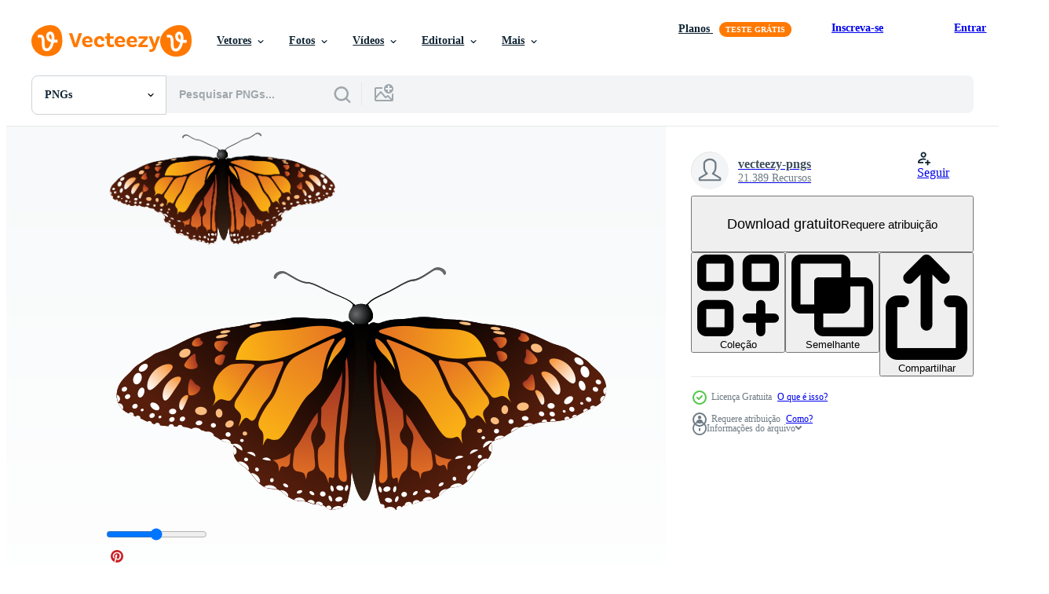

--- FILE ---
content_type: text/html; charset=utf-8
request_url: https://pt.vecteezy.com/resources/1198175/show_related_grids_async_content
body_size: 16352
content:
<turbo-frame id="show-related-resources">
    <div data-conversions-category="Usuários também visualizaram">
      <h2 class="ez-resource-related__header">
        Usuários também visualizaram
      </h2>

      <ul class="ez-resource-grid ez-resource-grid--main-grid  is-hidden" id="false" data-controller="grid contributor-info" data-grid-track-truncation-value="false" data-max-rows="50" data-row-height="240" data-instant-grid="false" data-truncate-results="false" data-testid="also-viewed-resources" data-labels="free" style="--free: &#39;Grátis&#39;;">

  <li class="ez-resource-grid__item ez-resource-thumb has-png-bg" data-controller="grid-item-decorator" data-position="{{position}}" data-item-id="1198152" data-pro="false" data-grid-target="gridItem" data-w="200" data-h="200" data-grid-item-decorator-free-label-value="Grátis" data-action="mouseenter-&gt;grid-item-decorator#hoverThumb:once" data-grid-item-decorator-item-pro-param="Free" data-grid-item-decorator-resource-id-param="1198152" data-grid-item-decorator-content-type-param="Content-png" data-grid-item-decorator-image-src-param="https://static.vecteezy.com/system/resources/previews/001/198/152/non_2x/monarch-butterfly-png.png" data-grid-item-decorator-pinterest-url-param="https://pt.vecteezy.com/png/1198152-borboleta-monarca" data-grid-item-decorator-seo-page-description-param="borboleta monarca" data-grid-item-decorator-user-id-param="3089808" data-grid-item-decorator-user-display-name-param="vecteezy-pngs" data-grid-item-decorator-uploads-path-param="/membros/vecteezy-pngs/uploads">

  <script type="application/ld+json" id="media_schema">
  {"@context":"https://schema.org","@type":"ImageObject","name":"borboleta monarca","uploadDate":"2020-06-12T09:59:26-05:00","thumbnailUrl":"https://static.vecteezy.com/system/resources/thumbnails/001/198/152/small_2x/monarch-butterfly.png","contentUrl":"https://static.vecteezy.com/system/resources/previews/001/198/152/non_2x/monarch-butterfly-png.png","sourceOrganization":"Vecteezy","license":"https://support.vecteezy.com/pt_br/novo-licenciamento-do-vecteezy-ByHivesvt","acquireLicensePage":"https://pt.vecteezy.com/png/1198152-borboleta-monarca","creator":{"@type":"Person","name":"vecteezy-pngs"},"copyrightNotice":"vecteezy-pngs","creditText":"Vecteezy"}
</script>


<a href="/png/1198152-borboleta-monarca" class="ez-resource-thumb__link" title="borboleta monarca" style="--height: 200; --width: 200; " data-action="click-&gt;grid#trackResourceClick mouseenter-&gt;grid#trackResourceHover" data-content-type="png" data-controller="ez-hover-intent" data-previews-srcs="[&quot;https://static.vecteezy.com/system/resources/previews/001/198/152/non_2x/monarch-butterfly-png.png&quot;,&quot;https://static.vecteezy.com/system/resources/previews/001/198/152/large_2x/monarch-butterfly-png.png&quot;]" data-pro="false" data-resource-id="1198152" data-grid-item-decorator-target="link">
    <img src="https://static.vecteezy.com/system/resources/thumbnails/001/198/152/small/monarch-butterfly.png" srcset="https://static.vecteezy.com/system/resources/thumbnails/001/198/152/small_2x/monarch-butterfly.png 2x, https://static.vecteezy.com/system/resources/thumbnails/001/198/152/small/monarch-butterfly.png 1x" class="ez-resource-thumb__img" loading="lazy" decoding="async" width="200" height="200" alt="borboleta monarca png">

</a>

  <div class="ez-resource-thumb__label-wrap"></div>
  

  <div class="ez-resource-thumb__hover-state"></div>
</li><li class="ez-resource-grid__item ez-resource-thumb has-png-bg" data-controller="grid-item-decorator" data-position="{{position}}" data-item-id="1198231" data-pro="false" data-grid-target="gridItem" data-w="200" data-h="200" data-grid-item-decorator-free-label-value="Grátis" data-action="mouseenter-&gt;grid-item-decorator#hoverThumb:once" data-grid-item-decorator-item-pro-param="Free" data-grid-item-decorator-resource-id-param="1198231" data-grid-item-decorator-content-type-param="Content-png" data-grid-item-decorator-image-src-param="https://static.vecteezy.com/system/resources/previews/001/198/231/non_2x/butterfly-png.png" data-grid-item-decorator-pinterest-url-param="https://pt.vecteezy.com/png/1198231-borboleta" data-grid-item-decorator-seo-page-description-param="borboleta" data-grid-item-decorator-user-id-param="3089808" data-grid-item-decorator-user-display-name-param="vecteezy-pngs" data-grid-item-decorator-uploads-path-param="/membros/vecteezy-pngs/uploads">

  <script type="application/ld+json" id="media_schema">
  {"@context":"https://schema.org","@type":"ImageObject","name":"borboleta","uploadDate":"2020-06-12T10:06:07-05:00","thumbnailUrl":"https://static.vecteezy.com/system/resources/thumbnails/001/198/231/small_2x/butterfly.png","contentUrl":"https://static.vecteezy.com/system/resources/previews/001/198/231/non_2x/butterfly-png.png","sourceOrganization":"Vecteezy","license":"https://support.vecteezy.com/pt_br/novo-licenciamento-do-vecteezy-ByHivesvt","acquireLicensePage":"https://pt.vecteezy.com/png/1198231-borboleta","creator":{"@type":"Person","name":"vecteezy-pngs"},"copyrightNotice":"vecteezy-pngs","creditText":"Vecteezy"}
</script>


<a href="/png/1198231-borboleta" class="ez-resource-thumb__link" title="borboleta" style="--height: 200; --width: 200; " data-action="click-&gt;grid#trackResourceClick mouseenter-&gt;grid#trackResourceHover" data-content-type="png" data-controller="ez-hover-intent" data-previews-srcs="[&quot;https://static.vecteezy.com/system/resources/previews/001/198/231/non_2x/butterfly-png.png&quot;,&quot;https://static.vecteezy.com/system/resources/previews/001/198/231/large_2x/butterfly-png.png&quot;]" data-pro="false" data-resource-id="1198231" data-grid-item-decorator-target="link">
    <img src="https://static.vecteezy.com/system/resources/thumbnails/001/198/231/small/butterfly.png" srcset="https://static.vecteezy.com/system/resources/thumbnails/001/198/231/small_2x/butterfly.png 2x, https://static.vecteezy.com/system/resources/thumbnails/001/198/231/small/butterfly.png 1x" class="ez-resource-thumb__img" loading="lazy" decoding="async" width="200" height="200" alt="borboleta png">

</a>

  <div class="ez-resource-thumb__label-wrap"></div>
  

  <div class="ez-resource-thumb__hover-state"></div>
</li><li class="ez-resource-grid__item ez-resource-thumb has-png-bg" data-controller="grid-item-decorator" data-position="{{position}}" data-item-id="1198177" data-pro="false" data-grid-target="gridItem" data-w="200" data-h="200" data-grid-item-decorator-free-label-value="Grátis" data-action="mouseenter-&gt;grid-item-decorator#hoverThumb:once" data-grid-item-decorator-item-pro-param="Free" data-grid-item-decorator-resource-id-param="1198177" data-grid-item-decorator-content-type-param="Content-png" data-grid-item-decorator-image-src-param="https://static.vecteezy.com/system/resources/previews/001/198/177/non_2x/butterfly-png.png" data-grid-item-decorator-pinterest-url-param="https://pt.vecteezy.com/png/1198177-borboleta" data-grid-item-decorator-seo-page-description-param="borboleta" data-grid-item-decorator-user-id-param="3089808" data-grid-item-decorator-user-display-name-param="vecteezy-pngs" data-grid-item-decorator-uploads-path-param="/membros/vecteezy-pngs/uploads">

  <script type="application/ld+json" id="media_schema">
  {"@context":"https://schema.org","@type":"ImageObject","name":"borboleta","uploadDate":"2020-06-12T10:01:37-05:00","thumbnailUrl":"https://static.vecteezy.com/system/resources/thumbnails/001/198/177/small_2x/butterfly.png","contentUrl":"https://static.vecteezy.com/system/resources/previews/001/198/177/non_2x/butterfly-png.png","sourceOrganization":"Vecteezy","license":"https://support.vecteezy.com/pt_br/novo-licenciamento-do-vecteezy-ByHivesvt","acquireLicensePage":"https://pt.vecteezy.com/png/1198177-borboleta","creator":{"@type":"Person","name":"vecteezy-pngs"},"copyrightNotice":"vecteezy-pngs","creditText":"Vecteezy"}
</script>


<a href="/png/1198177-borboleta" class="ez-resource-thumb__link" title="borboleta" style="--height: 200; --width: 200; " data-action="click-&gt;grid#trackResourceClick mouseenter-&gt;grid#trackResourceHover" data-content-type="png" data-controller="ez-hover-intent" data-previews-srcs="[&quot;https://static.vecteezy.com/system/resources/previews/001/198/177/non_2x/butterfly-png.png&quot;,&quot;https://static.vecteezy.com/system/resources/previews/001/198/177/large_2x/butterfly-png.png&quot;]" data-pro="false" data-resource-id="1198177" data-grid-item-decorator-target="link">
    <img src="https://static.vecteezy.com/system/resources/thumbnails/001/198/177/small/butterfly.png" srcset="https://static.vecteezy.com/system/resources/thumbnails/001/198/177/small_2x/butterfly.png 2x, https://static.vecteezy.com/system/resources/thumbnails/001/198/177/small/butterfly.png 1x" class="ez-resource-thumb__img" loading="lazy" decoding="async" width="200" height="200" alt="borboleta png">

</a>

  <div class="ez-resource-thumb__label-wrap"></div>
  

  <div class="ez-resource-thumb__hover-state"></div>
</li><li class="ez-resource-grid__item ez-resource-thumb has-png-bg" data-controller="grid-item-decorator" data-position="{{position}}" data-item-id="1198128" data-pro="false" data-grid-target="gridItem" data-w="200" data-h="200" data-grid-item-decorator-free-label-value="Grátis" data-action="mouseenter-&gt;grid-item-decorator#hoverThumb:once" data-grid-item-decorator-item-pro-param="Free" data-grid-item-decorator-resource-id-param="1198128" data-grid-item-decorator-content-type-param="Content-png" data-grid-item-decorator-image-src-param="https://static.vecteezy.com/system/resources/previews/001/198/128/non_2x/butterfly-png.png" data-grid-item-decorator-pinterest-url-param="https://pt.vecteezy.com/png/1198128-borboleta" data-grid-item-decorator-seo-page-description-param="borboleta" data-grid-item-decorator-user-id-param="3089808" data-grid-item-decorator-user-display-name-param="vecteezy-pngs" data-grid-item-decorator-uploads-path-param="/membros/vecteezy-pngs/uploads">

  <script type="application/ld+json" id="media_schema">
  {"@context":"https://schema.org","@type":"ImageObject","name":"borboleta","uploadDate":"2020-06-12T09:55:53-05:00","thumbnailUrl":"https://static.vecteezy.com/system/resources/thumbnails/001/198/128/small_2x/butterfly.png","contentUrl":"https://static.vecteezy.com/system/resources/previews/001/198/128/non_2x/butterfly-png.png","sourceOrganization":"Vecteezy","license":"https://support.vecteezy.com/pt_br/novo-licenciamento-do-vecteezy-ByHivesvt","acquireLicensePage":"https://pt.vecteezy.com/png/1198128-borboleta","creator":{"@type":"Person","name":"vecteezy-pngs"},"copyrightNotice":"vecteezy-pngs","creditText":"Vecteezy"}
</script>


<a href="/png/1198128-borboleta" class="ez-resource-thumb__link" title="borboleta" style="--height: 200; --width: 200; " data-action="click-&gt;grid#trackResourceClick mouseenter-&gt;grid#trackResourceHover" data-content-type="png" data-controller="ez-hover-intent" data-previews-srcs="[&quot;https://static.vecteezy.com/system/resources/previews/001/198/128/non_2x/butterfly-png.png&quot;,&quot;https://static.vecteezy.com/system/resources/previews/001/198/128/large_2x/butterfly-png.png&quot;]" data-pro="false" data-resource-id="1198128" data-grid-item-decorator-target="link">
    <img src="https://static.vecteezy.com/system/resources/thumbnails/001/198/128/small/butterfly.png" srcset="https://static.vecteezy.com/system/resources/thumbnails/001/198/128/small_2x/butterfly.png 2x, https://static.vecteezy.com/system/resources/thumbnails/001/198/128/small/butterfly.png 1x" class="ez-resource-thumb__img" loading="lazy" decoding="async" width="200" height="200" alt="borboleta png">

</a>

  <div class="ez-resource-thumb__label-wrap"></div>
  

  <div class="ez-resource-thumb__hover-state"></div>
</li><li class="ez-resource-grid__item ez-resource-thumb has-png-bg" data-controller="grid-item-decorator" data-position="{{position}}" data-item-id="1198227" data-pro="false" data-grid-target="gridItem" data-w="200" data-h="200" data-grid-item-decorator-free-label-value="Grátis" data-action="mouseenter-&gt;grid-item-decorator#hoverThumb:once" data-grid-item-decorator-item-pro-param="Free" data-grid-item-decorator-resource-id-param="1198227" data-grid-item-decorator-content-type-param="Content-png" data-grid-item-decorator-image-src-param="https://static.vecteezy.com/system/resources/previews/001/198/227/non_2x/butterfly-png.png" data-grid-item-decorator-pinterest-url-param="https://pt.vecteezy.com/png/1198227-borboleta" data-grid-item-decorator-seo-page-description-param="borboleta" data-grid-item-decorator-user-id-param="3089808" data-grid-item-decorator-user-display-name-param="vecteezy-pngs" data-grid-item-decorator-uploads-path-param="/membros/vecteezy-pngs/uploads">

  <script type="application/ld+json" id="media_schema">
  {"@context":"https://schema.org","@type":"ImageObject","name":"borboleta","uploadDate":"2020-06-12T10:05:50-05:00","thumbnailUrl":"https://static.vecteezy.com/system/resources/thumbnails/001/198/227/small_2x/butterfly.png","contentUrl":"https://static.vecteezy.com/system/resources/previews/001/198/227/non_2x/butterfly-png.png","sourceOrganization":"Vecteezy","license":"https://support.vecteezy.com/pt_br/novo-licenciamento-do-vecteezy-ByHivesvt","acquireLicensePage":"https://pt.vecteezy.com/png/1198227-borboleta","creator":{"@type":"Person","name":"vecteezy-pngs"},"copyrightNotice":"vecteezy-pngs","creditText":"Vecteezy"}
</script>


<a href="/png/1198227-borboleta" class="ez-resource-thumb__link" title="borboleta" style="--height: 200; --width: 200; " data-action="click-&gt;grid#trackResourceClick mouseenter-&gt;grid#trackResourceHover" data-content-type="png" data-controller="ez-hover-intent" data-previews-srcs="[&quot;https://static.vecteezy.com/system/resources/previews/001/198/227/non_2x/butterfly-png.png&quot;,&quot;https://static.vecteezy.com/system/resources/previews/001/198/227/large_2x/butterfly-png.png&quot;]" data-pro="false" data-resource-id="1198227" data-grid-item-decorator-target="link">
    <img src="https://static.vecteezy.com/system/resources/thumbnails/001/198/227/small/butterfly.png" srcset="https://static.vecteezy.com/system/resources/thumbnails/001/198/227/small_2x/butterfly.png 2x, https://static.vecteezy.com/system/resources/thumbnails/001/198/227/small/butterfly.png 1x" class="ez-resource-thumb__img" loading="lazy" decoding="async" width="200" height="200" alt="borboleta png">

</a>

  <div class="ez-resource-thumb__label-wrap"></div>
  

  <div class="ez-resource-thumb__hover-state"></div>
</li><li class="ez-resource-grid__item ez-resource-thumb has-png-bg" data-controller="grid-item-decorator" data-position="{{position}}" data-item-id="1198176" data-pro="false" data-grid-target="gridItem" data-w="200" data-h="200" data-grid-item-decorator-free-label-value="Grátis" data-action="mouseenter-&gt;grid-item-decorator#hoverThumb:once" data-grid-item-decorator-item-pro-param="Free" data-grid-item-decorator-resource-id-param="1198176" data-grid-item-decorator-content-type-param="Content-png" data-grid-item-decorator-image-src-param="https://static.vecteezy.com/system/resources/previews/001/198/176/non_2x/butterfly-png.png" data-grid-item-decorator-pinterest-url-param="https://pt.vecteezy.com/png/1198176-borboleta" data-grid-item-decorator-seo-page-description-param="borboleta" data-grid-item-decorator-user-id-param="3089808" data-grid-item-decorator-user-display-name-param="vecteezy-pngs" data-grid-item-decorator-uploads-path-param="/membros/vecteezy-pngs/uploads">

  <script type="application/ld+json" id="media_schema">
  {"@context":"https://schema.org","@type":"ImageObject","name":"borboleta","uploadDate":"2020-06-12T10:01:33-05:00","thumbnailUrl":"https://static.vecteezy.com/system/resources/thumbnails/001/198/176/small_2x/butterfly.png","contentUrl":"https://static.vecteezy.com/system/resources/previews/001/198/176/non_2x/butterfly-png.png","sourceOrganization":"Vecteezy","license":"https://support.vecteezy.com/pt_br/novo-licenciamento-do-vecteezy-ByHivesvt","acquireLicensePage":"https://pt.vecteezy.com/png/1198176-borboleta","creator":{"@type":"Person","name":"vecteezy-pngs"},"copyrightNotice":"vecteezy-pngs","creditText":"Vecteezy"}
</script>


<a href="/png/1198176-borboleta" class="ez-resource-thumb__link" title="borboleta" style="--height: 200; --width: 200; " data-action="click-&gt;grid#trackResourceClick mouseenter-&gt;grid#trackResourceHover" data-content-type="png" data-controller="ez-hover-intent" data-previews-srcs="[&quot;https://static.vecteezy.com/system/resources/previews/001/198/176/non_2x/butterfly-png.png&quot;,&quot;https://static.vecteezy.com/system/resources/previews/001/198/176/large_2x/butterfly-png.png&quot;]" data-pro="false" data-resource-id="1198176" data-grid-item-decorator-target="link">
    <img src="https://static.vecteezy.com/system/resources/thumbnails/001/198/176/small/butterfly.png" srcset="https://static.vecteezy.com/system/resources/thumbnails/001/198/176/small_2x/butterfly.png 2x, https://static.vecteezy.com/system/resources/thumbnails/001/198/176/small/butterfly.png 1x" class="ez-resource-thumb__img" loading="lazy" decoding="async" width="200" height="200" alt="borboleta png">

</a>

  <div class="ez-resource-thumb__label-wrap"></div>
  

  <div class="ez-resource-thumb__hover-state"></div>
</li><li class="ez-resource-grid__item ez-resource-thumb has-png-bg" data-controller="grid-item-decorator" data-position="{{position}}" data-item-id="1198178" data-pro="false" data-grid-target="gridItem" data-w="200" data-h="200" data-grid-item-decorator-free-label-value="Grátis" data-action="mouseenter-&gt;grid-item-decorator#hoverThumb:once" data-grid-item-decorator-item-pro-param="Free" data-grid-item-decorator-resource-id-param="1198178" data-grid-item-decorator-content-type-param="Content-png" data-grid-item-decorator-image-src-param="https://static.vecteezy.com/system/resources/previews/001/198/178/non_2x/butterfly-png.png" data-grid-item-decorator-pinterest-url-param="https://pt.vecteezy.com/png/1198178-borboleta" data-grid-item-decorator-seo-page-description-param="borboleta" data-grid-item-decorator-user-id-param="3089808" data-grid-item-decorator-user-display-name-param="vecteezy-pngs" data-grid-item-decorator-uploads-path-param="/membros/vecteezy-pngs/uploads">

  <script type="application/ld+json" id="media_schema">
  {"@context":"https://schema.org","@type":"ImageObject","name":"borboleta","uploadDate":"2020-06-12T10:01:43-05:00","thumbnailUrl":"https://static.vecteezy.com/system/resources/thumbnails/001/198/178/small_2x/butterfly.png","contentUrl":"https://static.vecteezy.com/system/resources/previews/001/198/178/non_2x/butterfly-png.png","sourceOrganization":"Vecteezy","license":"https://support.vecteezy.com/pt_br/novo-licenciamento-do-vecteezy-ByHivesvt","acquireLicensePage":"https://pt.vecteezy.com/png/1198178-borboleta","creator":{"@type":"Person","name":"vecteezy-pngs"},"copyrightNotice":"vecteezy-pngs","creditText":"Vecteezy"}
</script>


<a href="/png/1198178-borboleta" class="ez-resource-thumb__link" title="borboleta" style="--height: 200; --width: 200; " data-action="click-&gt;grid#trackResourceClick mouseenter-&gt;grid#trackResourceHover" data-content-type="png" data-controller="ez-hover-intent" data-previews-srcs="[&quot;https://static.vecteezy.com/system/resources/previews/001/198/178/non_2x/butterfly-png.png&quot;,&quot;https://static.vecteezy.com/system/resources/previews/001/198/178/large_2x/butterfly-png.png&quot;]" data-pro="false" data-resource-id="1198178" data-grid-item-decorator-target="link">
    <img src="https://static.vecteezy.com/system/resources/thumbnails/001/198/178/small/butterfly.png" srcset="https://static.vecteezy.com/system/resources/thumbnails/001/198/178/small_2x/butterfly.png 2x, https://static.vecteezy.com/system/resources/thumbnails/001/198/178/small/butterfly.png 1x" class="ez-resource-thumb__img" loading="lazy" decoding="async" width="200" height="200" alt="borboleta png">

</a>

  <div class="ez-resource-thumb__label-wrap"></div>
  

  <div class="ez-resource-thumb__hover-state"></div>
</li><li class="ez-resource-grid__item ez-resource-thumb has-png-bg" data-controller="grid-item-decorator" data-position="{{position}}" data-item-id="1198150" data-pro="false" data-grid-target="gridItem" data-w="200" data-h="200" data-grid-item-decorator-free-label-value="Grátis" data-action="mouseenter-&gt;grid-item-decorator#hoverThumb:once" data-grid-item-decorator-item-pro-param="Free" data-grid-item-decorator-resource-id-param="1198150" data-grid-item-decorator-content-type-param="Content-png" data-grid-item-decorator-image-src-param="https://static.vecteezy.com/system/resources/previews/001/198/150/non_2x/butterfly-png.png" data-grid-item-decorator-pinterest-url-param="https://pt.vecteezy.com/png/1198150-borboleta" data-grid-item-decorator-seo-page-description-param="borboleta" data-grid-item-decorator-user-id-param="3089808" data-grid-item-decorator-user-display-name-param="vecteezy-pngs" data-grid-item-decorator-uploads-path-param="/membros/vecteezy-pngs/uploads">

  <script type="application/ld+json" id="media_schema">
  {"@context":"https://schema.org","@type":"ImageObject","name":"borboleta","uploadDate":"2020-06-12T09:59:04-05:00","thumbnailUrl":"https://static.vecteezy.com/system/resources/thumbnails/001/198/150/small_2x/butterfly.png","contentUrl":"https://static.vecteezy.com/system/resources/previews/001/198/150/non_2x/butterfly-png.png","sourceOrganization":"Vecteezy","license":"https://support.vecteezy.com/pt_br/novo-licenciamento-do-vecteezy-ByHivesvt","acquireLicensePage":"https://pt.vecteezy.com/png/1198150-borboleta","creator":{"@type":"Person","name":"vecteezy-pngs"},"copyrightNotice":"vecteezy-pngs","creditText":"Vecteezy"}
</script>


<a href="/png/1198150-borboleta" class="ez-resource-thumb__link" title="borboleta" style="--height: 200; --width: 200; " data-action="click-&gt;grid#trackResourceClick mouseenter-&gt;grid#trackResourceHover" data-content-type="png" data-controller="ez-hover-intent" data-previews-srcs="[&quot;https://static.vecteezy.com/system/resources/previews/001/198/150/non_2x/butterfly-png.png&quot;,&quot;https://static.vecteezy.com/system/resources/previews/001/198/150/large_2x/butterfly-png.png&quot;]" data-pro="false" data-resource-id="1198150" data-grid-item-decorator-target="link">
    <img src="https://static.vecteezy.com/system/resources/thumbnails/001/198/150/small/butterfly.png" srcset="https://static.vecteezy.com/system/resources/thumbnails/001/198/150/small_2x/butterfly.png 2x, https://static.vecteezy.com/system/resources/thumbnails/001/198/150/small/butterfly.png 1x" class="ez-resource-thumb__img" loading="lazy" decoding="async" width="200" height="200" alt="borboleta png">

</a>

  <div class="ez-resource-thumb__label-wrap"></div>
  

  <div class="ez-resource-thumb__hover-state"></div>
</li><li class="ez-resource-grid__item ez-resource-thumb has-png-bg" data-controller="grid-item-decorator" data-position="{{position}}" data-item-id="10180792" data-pro="false" data-grid-target="gridItem" data-w="200" data-h="200" data-grid-item-decorator-free-label-value="Grátis" data-action="mouseenter-&gt;grid-item-decorator#hoverThumb:once" data-grid-item-decorator-item-pro-param="Free" data-grid-item-decorator-resource-id-param="10180792" data-grid-item-decorator-content-type-param="Content-png" data-grid-item-decorator-image-src-param="https://static.vecteezy.com/system/resources/previews/010/180/792/non_2x/butterfly-watercolor-hand-paint-free-png.png" data-grid-item-decorator-pinterest-url-param="https://pt.vecteezy.com/png/10180792-borboleta-aquarela-pintura-a-mao" data-grid-item-decorator-seo-page-description-param="pintura à mão em aquarela de borboleta" data-grid-item-decorator-user-id-param="8314709" data-grid-item-decorator-user-display-name-param="wannapa kaewluan" data-grid-item-decorator-avatar-src-param="https://static.vecteezy.com/system/user/avatar/8314709/medium_proflie.jpg" data-grid-item-decorator-uploads-path-param="/membros/110443970420071647799/uploads">

  <script type="application/ld+json" id="media_schema">
  {"@context":"https://schema.org","@type":"ImageObject","name":"pintura à mão em aquarela de borboleta","uploadDate":"2022-08-10T15:06:41-05:00","thumbnailUrl":"https://static.vecteezy.com/system/resources/thumbnails/010/180/792/small_2x/butterfly-watercolor-hand-paint-free-png.png","contentUrl":"https://static.vecteezy.com/system/resources/previews/010/180/792/non_2x/butterfly-watercolor-hand-paint-free-png.png","sourceOrganization":"Vecteezy","license":"https://support.vecteezy.com/pt_br/novo-licenciamento-do-vecteezy-ByHivesvt","acquireLicensePage":"https://pt.vecteezy.com/png/10180792-borboleta-aquarela-pintura-a-mao","creator":{"@type":"Person","name":"wannapa kaewluan"},"copyrightNotice":"wannapa kaewluan","creditText":"Vecteezy"}
</script>


<a href="/png/10180792-borboleta-aquarela-pintura-a-mao" class="ez-resource-thumb__link" title="pintura à mão em aquarela de borboleta" style="--height: 200; --width: 200; " data-action="click-&gt;grid#trackResourceClick mouseenter-&gt;grid#trackResourceHover" data-content-type="png" data-controller="ez-hover-intent" data-previews-srcs="[&quot;https://static.vecteezy.com/system/resources/previews/010/180/792/non_2x/butterfly-watercolor-hand-paint-free-png.png&quot;,&quot;https://static.vecteezy.com/system/resources/previews/010/180/792/large_2x/butterfly-watercolor-hand-paint-free-png.png&quot;]" data-pro="false" data-resource-id="10180792" data-grid-item-decorator-target="link">
    <img src="https://static.vecteezy.com/system/resources/thumbnails/010/180/792/small/butterfly-watercolor-hand-paint-free-png.png" srcset="https://static.vecteezy.com/system/resources/thumbnails/010/180/792/small_2x/butterfly-watercolor-hand-paint-free-png.png 2x, https://static.vecteezy.com/system/resources/thumbnails/010/180/792/small/butterfly-watercolor-hand-paint-free-png.png 1x" class="ez-resource-thumb__img" loading="lazy" decoding="async" width="200" height="200" alt="pintura à mão em aquarela de borboleta png">

</a>

  <div class="ez-resource-thumb__label-wrap"></div>
  

  <div class="ez-resource-thumb__hover-state"></div>
</li><li class="ez-resource-grid__item ez-resource-thumb has-png-bg" data-controller="grid-item-decorator" data-position="{{position}}" data-item-id="1198223" data-pro="false" data-grid-target="gridItem" data-w="200" data-h="200" data-grid-item-decorator-free-label-value="Grátis" data-action="mouseenter-&gt;grid-item-decorator#hoverThumb:once" data-grid-item-decorator-item-pro-param="Free" data-grid-item-decorator-resource-id-param="1198223" data-grid-item-decorator-content-type-param="Content-png" data-grid-item-decorator-image-src-param="https://static.vecteezy.com/system/resources/previews/001/198/223/non_2x/butterfly-png.png" data-grid-item-decorator-pinterest-url-param="https://pt.vecteezy.com/png/1198223-borboleta" data-grid-item-decorator-seo-page-description-param="borboleta" data-grid-item-decorator-user-id-param="3089808" data-grid-item-decorator-user-display-name-param="vecteezy-pngs" data-grid-item-decorator-uploads-path-param="/membros/vecteezy-pngs/uploads">

  <script type="application/ld+json" id="media_schema">
  {"@context":"https://schema.org","@type":"ImageObject","name":"borboleta","uploadDate":"2020-06-12T10:05:32-05:00","thumbnailUrl":"https://static.vecteezy.com/system/resources/thumbnails/001/198/223/small_2x/butterfly.png","contentUrl":"https://static.vecteezy.com/system/resources/previews/001/198/223/non_2x/butterfly-png.png","sourceOrganization":"Vecteezy","license":"https://support.vecteezy.com/pt_br/novo-licenciamento-do-vecteezy-ByHivesvt","acquireLicensePage":"https://pt.vecteezy.com/png/1198223-borboleta","creator":{"@type":"Person","name":"vecteezy-pngs"},"copyrightNotice":"vecteezy-pngs","creditText":"Vecteezy"}
</script>


<a href="/png/1198223-borboleta" class="ez-resource-thumb__link" title="borboleta" style="--height: 200; --width: 200; " data-action="click-&gt;grid#trackResourceClick mouseenter-&gt;grid#trackResourceHover" data-content-type="png" data-controller="ez-hover-intent" data-previews-srcs="[&quot;https://static.vecteezy.com/system/resources/previews/001/198/223/non_2x/butterfly-png.png&quot;,&quot;https://static.vecteezy.com/system/resources/previews/001/198/223/large_2x/butterfly-png.png&quot;]" data-pro="false" data-resource-id="1198223" data-grid-item-decorator-target="link">
    <img src="https://static.vecteezy.com/system/resources/thumbnails/001/198/223/small/butterfly.png" srcset="https://static.vecteezy.com/system/resources/thumbnails/001/198/223/small_2x/butterfly.png 2x, https://static.vecteezy.com/system/resources/thumbnails/001/198/223/small/butterfly.png 1x" class="ez-resource-thumb__img" loading="lazy" decoding="async" width="200" height="200" alt="borboleta png">

</a>

  <div class="ez-resource-thumb__label-wrap"></div>
  

  <div class="ez-resource-thumb__hover-state"></div>
</li><li class="ez-resource-grid__item ez-resource-thumb has-png-bg" data-controller="grid-item-decorator" data-position="{{position}}" data-item-id="10289893" data-pro="false" data-grid-target="gridItem" data-w="200" data-h="200" data-grid-item-decorator-free-label-value="Grátis" data-action="mouseenter-&gt;grid-item-decorator#hoverThumb:once" data-grid-item-decorator-item-pro-param="Free" data-grid-item-decorator-resource-id-param="10289893" data-grid-item-decorator-content-type-param="Content-png" data-grid-item-decorator-image-src-param="https://static.vecteezy.com/system/resources/previews/010/289/893/non_2x/beautiful-butterfly-animal-free-png.png" data-grid-item-decorator-pinterest-url-param="https://pt.vecteezy.com/png/10289893-bela-borboleta-animal" data-grid-item-decorator-seo-page-description-param="lindo animal borboleta" data-grid-item-decorator-user-id-param="8314709" data-grid-item-decorator-user-display-name-param="wannapa kaewluan" data-grid-item-decorator-avatar-src-param="https://static.vecteezy.com/system/user/avatar/8314709/medium_proflie.jpg" data-grid-item-decorator-uploads-path-param="/membros/110443970420071647799/uploads">

  <script type="application/ld+json" id="media_schema">
  {"@context":"https://schema.org","@type":"ImageObject","name":"lindo animal borboleta","uploadDate":"2022-08-13T10:24:03-05:00","thumbnailUrl":"https://static.vecteezy.com/system/resources/thumbnails/010/289/893/small_2x/beautiful-butterfly-animal-free-png.png","contentUrl":"https://static.vecteezy.com/system/resources/previews/010/289/893/non_2x/beautiful-butterfly-animal-free-png.png","sourceOrganization":"Vecteezy","license":"https://support.vecteezy.com/pt_br/novo-licenciamento-do-vecteezy-ByHivesvt","acquireLicensePage":"https://pt.vecteezy.com/png/10289893-bela-borboleta-animal","creator":{"@type":"Person","name":"wannapa kaewluan"},"copyrightNotice":"wannapa kaewluan","creditText":"Vecteezy"}
</script>


<a href="/png/10289893-bela-borboleta-animal" class="ez-resource-thumb__link" title="lindo animal borboleta" style="--height: 200; --width: 200; " data-action="click-&gt;grid#trackResourceClick mouseenter-&gt;grid#trackResourceHover" data-content-type="png" data-controller="ez-hover-intent" data-previews-srcs="[&quot;https://static.vecteezy.com/system/resources/previews/010/289/893/non_2x/beautiful-butterfly-animal-free-png.png&quot;,&quot;https://static.vecteezy.com/system/resources/previews/010/289/893/large_2x/beautiful-butterfly-animal-free-png.png&quot;]" data-pro="false" data-resource-id="10289893" data-grid-item-decorator-target="link">
    <img src="https://static.vecteezy.com/system/resources/thumbnails/010/289/893/small/beautiful-butterfly-animal-free-png.png" srcset="https://static.vecteezy.com/system/resources/thumbnails/010/289/893/small_2x/beautiful-butterfly-animal-free-png.png 2x, https://static.vecteezy.com/system/resources/thumbnails/010/289/893/small/beautiful-butterfly-animal-free-png.png 1x" class="ez-resource-thumb__img" loading="lazy" decoding="async" width="200" height="200" alt="lindo animal borboleta png">

</a>

  <div class="ez-resource-thumb__label-wrap"></div>
  

  <div class="ez-resource-thumb__hover-state"></div>
</li><li class="ez-resource-grid__item ez-resource-thumb has-png-bg" data-controller="grid-item-decorator" data-position="{{position}}" data-item-id="1198120" data-pro="false" data-grid-target="gridItem" data-w="200" data-h="200" data-grid-item-decorator-free-label-value="Grátis" data-action="mouseenter-&gt;grid-item-decorator#hoverThumb:once" data-grid-item-decorator-item-pro-param="Free" data-grid-item-decorator-resource-id-param="1198120" data-grid-item-decorator-content-type-param="Content-png" data-grid-item-decorator-image-src-param="https://static.vecteezy.com/system/resources/previews/001/198/120/non_2x/butterfly-png.png" data-grid-item-decorator-pinterest-url-param="https://pt.vecteezy.com/png/1198120-borboleta" data-grid-item-decorator-seo-page-description-param="borboleta" data-grid-item-decorator-user-id-param="3089808" data-grid-item-decorator-user-display-name-param="vecteezy-pngs" data-grid-item-decorator-uploads-path-param="/membros/vecteezy-pngs/uploads">

  <script type="application/ld+json" id="media_schema">
  {"@context":"https://schema.org","@type":"ImageObject","name":"borboleta","uploadDate":"2020-06-12T09:55:14-05:00","thumbnailUrl":"https://static.vecteezy.com/system/resources/thumbnails/001/198/120/small_2x/butterfly.png","contentUrl":"https://static.vecteezy.com/system/resources/previews/001/198/120/non_2x/butterfly-png.png","sourceOrganization":"Vecteezy","license":"https://support.vecteezy.com/pt_br/novo-licenciamento-do-vecteezy-ByHivesvt","acquireLicensePage":"https://pt.vecteezy.com/png/1198120-borboleta","creator":{"@type":"Person","name":"vecteezy-pngs"},"copyrightNotice":"vecteezy-pngs","creditText":"Vecteezy"}
</script>


<a href="/png/1198120-borboleta" class="ez-resource-thumb__link" title="borboleta" style="--height: 200; --width: 200; " data-action="click-&gt;grid#trackResourceClick mouseenter-&gt;grid#trackResourceHover" data-content-type="png" data-controller="ez-hover-intent" data-previews-srcs="[&quot;https://static.vecteezy.com/system/resources/previews/001/198/120/non_2x/butterfly-png.png&quot;,&quot;https://static.vecteezy.com/system/resources/previews/001/198/120/large_2x/butterfly-png.png&quot;]" data-pro="false" data-resource-id="1198120" data-grid-item-decorator-target="link">
    <img src="https://static.vecteezy.com/system/resources/thumbnails/001/198/120/small/butterfly.png" srcset="https://static.vecteezy.com/system/resources/thumbnails/001/198/120/small_2x/butterfly.png 2x, https://static.vecteezy.com/system/resources/thumbnails/001/198/120/small/butterfly.png 1x" class="ez-resource-thumb__img" loading="lazy" decoding="async" width="200" height="200" alt="borboleta png">

</a>

  <div class="ez-resource-thumb__label-wrap"></div>
  

  <div class="ez-resource-thumb__hover-state"></div>
</li><li class="ez-resource-grid__item ez-resource-thumb has-png-bg ez-resource-thumb--pro" data-controller="grid-item-decorator" data-position="{{position}}" data-item-id="11967183" data-pro="true" data-grid-target="gridItem" data-w="200" data-h="200" data-grid-item-decorator-free-label-value="Grátis" data-action="mouseenter-&gt;grid-item-decorator#hoverThumb:once" data-grid-item-decorator-item-pro-param="Pro" data-grid-item-decorator-resource-id-param="11967183" data-grid-item-decorator-content-type-param="Content-png" data-grid-item-decorator-image-src-param="https://static.vecteezy.com/system/resources/previews/011/967/183/non_2x/butterfly-watercolor-illustration-png.png" data-grid-item-decorator-pinterest-url-param="https://pt.vecteezy.com/png/11967183-ilustracao-em-aquarela-de-borboleta" data-grid-item-decorator-seo-page-description-param="ilustração em aquarela de borboleta" data-grid-item-decorator-user-id-param="1614495" data-grid-item-decorator-user-display-name-param="ABC Vector" data-grid-item-decorator-avatar-src-param="https://static.vecteezy.com/system/user/avatar/1614495/medium_thumb.jpg" data-grid-item-decorator-uploads-path-param="/membros/abcvector/uploads">

  <script type="application/ld+json" id="media_schema">
  {"@context":"https://schema.org","@type":"ImageObject","name":"ilustração em aquarela de borboleta","uploadDate":"2022-09-21T16:10:06-05:00","thumbnailUrl":"https://static.vecteezy.com/system/resources/thumbnails/011/967/183/small_2x/butterfly-watercolor-illustration-png.png","contentUrl":"https://static.vecteezy.com/system/resources/previews/011/967/183/non_2x/butterfly-watercolor-illustration-png.png","sourceOrganization":"Vecteezy","license":"https://support.vecteezy.com/pt_br/novo-licenciamento-do-vecteezy-ByHivesvt","acquireLicensePage":"https://pt.vecteezy.com/png/11967183-ilustracao-em-aquarela-de-borboleta","creator":{"@type":"Person","name":"ABC Vector"},"copyrightNotice":"ABC Vector","creditText":"Vecteezy"}
</script>


<a href="/png/11967183-ilustracao-em-aquarela-de-borboleta" class="ez-resource-thumb__link" title="ilustração em aquarela de borboleta" style="--height: 200; --width: 200; " data-action="click-&gt;grid#trackResourceClick mouseenter-&gt;grid#trackResourceHover" data-content-type="png" data-controller="ez-hover-intent" data-previews-srcs="[&quot;https://static.vecteezy.com/system/resources/previews/011/967/183/non_2x/butterfly-watercolor-illustration-png.png&quot;,&quot;https://static.vecteezy.com/system/resources/previews/011/967/183/large_2x/butterfly-watercolor-illustration-png.png&quot;]" data-pro="true" data-resource-id="11967183" data-grid-item-decorator-target="link">
    <img src="https://static.vecteezy.com/system/resources/thumbnails/011/967/183/small/butterfly-watercolor-illustration-png.png" srcset="https://static.vecteezy.com/system/resources/thumbnails/011/967/183/small_2x/butterfly-watercolor-illustration-png.png 2x, https://static.vecteezy.com/system/resources/thumbnails/011/967/183/small/butterfly-watercolor-illustration-png.png 1x" class="ez-resource-thumb__img" loading="lazy" decoding="async" width="200" height="200" alt="ilustração em aquarela de borboleta png">

</a>

  <div class="ez-resource-thumb__label-wrap"></div>
  

  <div class="ez-resource-thumb__hover-state"></div>
</li><li class="ez-resource-grid__item ez-resource-thumb has-png-bg" data-controller="grid-item-decorator" data-position="{{position}}" data-item-id="10180403" data-pro="false" data-grid-target="gridItem" data-w="200" data-h="200" data-grid-item-decorator-free-label-value="Grátis" data-action="mouseenter-&gt;grid-item-decorator#hoverThumb:once" data-grid-item-decorator-item-pro-param="Free" data-grid-item-decorator-resource-id-param="10180403" data-grid-item-decorator-content-type-param="Content-png" data-grid-item-decorator-image-src-param="https://static.vecteezy.com/system/resources/previews/010/180/403/non_2x/butterfly-watercolor-hand-paint-free-png.png" data-grid-item-decorator-pinterest-url-param="https://pt.vecteezy.com/png/10180403-borboleta-aquarela-pintura-a-mao" data-grid-item-decorator-seo-page-description-param="pintura à mão em aquarela de borboleta" data-grid-item-decorator-user-id-param="8314709" data-grid-item-decorator-user-display-name-param="wannapa kaewluan" data-grid-item-decorator-avatar-src-param="https://static.vecteezy.com/system/user/avatar/8314709/medium_proflie.jpg" data-grid-item-decorator-uploads-path-param="/membros/110443970420071647799/uploads">

  <script type="application/ld+json" id="media_schema">
  {"@context":"https://schema.org","@type":"ImageObject","name":"pintura à mão em aquarela de borboleta","uploadDate":"2022-08-10T14:50:38-05:00","thumbnailUrl":"https://static.vecteezy.com/system/resources/thumbnails/010/180/403/small_2x/butterfly-watercolor-hand-paint-free-png.png","contentUrl":"https://static.vecteezy.com/system/resources/previews/010/180/403/non_2x/butterfly-watercolor-hand-paint-free-png.png","sourceOrganization":"Vecteezy","license":"https://support.vecteezy.com/pt_br/novo-licenciamento-do-vecteezy-ByHivesvt","acquireLicensePage":"https://pt.vecteezy.com/png/10180403-borboleta-aquarela-pintura-a-mao","creator":{"@type":"Person","name":"wannapa kaewluan"},"copyrightNotice":"wannapa kaewluan","creditText":"Vecteezy"}
</script>


<a href="/png/10180403-borboleta-aquarela-pintura-a-mao" class="ez-resource-thumb__link" title="pintura à mão em aquarela de borboleta" style="--height: 200; --width: 200; " data-action="click-&gt;grid#trackResourceClick mouseenter-&gt;grid#trackResourceHover" data-content-type="png" data-controller="ez-hover-intent" data-previews-srcs="[&quot;https://static.vecteezy.com/system/resources/previews/010/180/403/non_2x/butterfly-watercolor-hand-paint-free-png.png&quot;,&quot;https://static.vecteezy.com/system/resources/previews/010/180/403/large_2x/butterfly-watercolor-hand-paint-free-png.png&quot;]" data-pro="false" data-resource-id="10180403" data-grid-item-decorator-target="link">
    <img src="https://static.vecteezy.com/system/resources/thumbnails/010/180/403/small/butterfly-watercolor-hand-paint-free-png.png" srcset="https://static.vecteezy.com/system/resources/thumbnails/010/180/403/small_2x/butterfly-watercolor-hand-paint-free-png.png 2x, https://static.vecteezy.com/system/resources/thumbnails/010/180/403/small/butterfly-watercolor-hand-paint-free-png.png 1x" class="ez-resource-thumb__img" loading="lazy" decoding="async" width="200" height="200" alt="pintura à mão em aquarela de borboleta png">

</a>

  <div class="ez-resource-thumb__label-wrap"></div>
  

  <div class="ez-resource-thumb__hover-state"></div>
</li><li class="ez-resource-grid__item ez-resource-thumb has-png-bg" data-controller="grid-item-decorator" data-position="{{position}}" data-item-id="10250615" data-pro="false" data-grid-target="gridItem" data-w="200" data-h="200" data-grid-item-decorator-free-label-value="Grátis" data-action="mouseenter-&gt;grid-item-decorator#hoverThumb:once" data-grid-item-decorator-item-pro-param="Free" data-grid-item-decorator-resource-id-param="10250615" data-grid-item-decorator-content-type-param="Content-png" data-grid-item-decorator-image-src-param="https://static.vecteezy.com/system/resources/previews/010/250/615/non_2x/butterfly-watercolor-hand-paint-free-png.png" data-grid-item-decorator-pinterest-url-param="https://pt.vecteezy.com/png/10250615-borboleta-aquarela-pintura-a-mao" data-grid-item-decorator-seo-page-description-param="pintura à mão em aquarela de borboleta" data-grid-item-decorator-user-id-param="8314709" data-grid-item-decorator-user-display-name-param="wannapa kaewluan" data-grid-item-decorator-avatar-src-param="https://static.vecteezy.com/system/user/avatar/8314709/medium_proflie.jpg" data-grid-item-decorator-uploads-path-param="/membros/110443970420071647799/uploads">

  <script type="application/ld+json" id="media_schema">
  {"@context":"https://schema.org","@type":"ImageObject","name":"pintura à mão em aquarela de borboleta","uploadDate":"2022-08-12T03:38:56-05:00","thumbnailUrl":"https://static.vecteezy.com/system/resources/thumbnails/010/250/615/small_2x/butterfly-watercolor-hand-paint-free-png.png","contentUrl":"https://static.vecteezy.com/system/resources/previews/010/250/615/non_2x/butterfly-watercolor-hand-paint-free-png.png","sourceOrganization":"Vecteezy","license":"https://support.vecteezy.com/pt_br/novo-licenciamento-do-vecteezy-ByHivesvt","acquireLicensePage":"https://pt.vecteezy.com/png/10250615-borboleta-aquarela-pintura-a-mao","creator":{"@type":"Person","name":"wannapa kaewluan"},"copyrightNotice":"wannapa kaewluan","creditText":"Vecteezy"}
</script>


<a href="/png/10250615-borboleta-aquarela-pintura-a-mao" class="ez-resource-thumb__link" title="pintura à mão em aquarela de borboleta" style="--height: 200; --width: 200; " data-action="click-&gt;grid#trackResourceClick mouseenter-&gt;grid#trackResourceHover" data-content-type="png" data-controller="ez-hover-intent" data-previews-srcs="[&quot;https://static.vecteezy.com/system/resources/previews/010/250/615/non_2x/butterfly-watercolor-hand-paint-free-png.png&quot;,&quot;https://static.vecteezy.com/system/resources/previews/010/250/615/large_2x/butterfly-watercolor-hand-paint-free-png.png&quot;]" data-pro="false" data-resource-id="10250615" data-grid-item-decorator-target="link">
    <img src="https://static.vecteezy.com/system/resources/thumbnails/010/250/615/small/butterfly-watercolor-hand-paint-free-png.png" srcset="https://static.vecteezy.com/system/resources/thumbnails/010/250/615/small_2x/butterfly-watercolor-hand-paint-free-png.png 2x, https://static.vecteezy.com/system/resources/thumbnails/010/250/615/small/butterfly-watercolor-hand-paint-free-png.png 1x" class="ez-resource-thumb__img" loading="lazy" decoding="async" width="200" height="200" alt="pintura à mão em aquarela de borboleta png">

</a>

  <div class="ez-resource-thumb__label-wrap"></div>
  

  <div class="ez-resource-thumb__hover-state"></div>
</li><li class="ez-resource-grid__item ez-resource-thumb has-png-bg" data-controller="grid-item-decorator" data-position="{{position}}" data-item-id="8508123" data-pro="false" data-grid-target="gridItem" data-w="200" data-h="200" data-grid-item-decorator-free-label-value="Grátis" data-action="mouseenter-&gt;grid-item-decorator#hoverThumb:once" data-grid-item-decorator-item-pro-param="Free" data-grid-item-decorator-resource-id-param="8508123" data-grid-item-decorator-content-type-param="Content-png" data-grid-item-decorator-image-src-param="https://static.vecteezy.com/system/resources/previews/008/508/123/non_2x/watercolor-vintage-butterfly-free-png.png" data-grid-item-decorator-pinterest-url-param="https://pt.vecteezy.com/png/8508123-aquarela-vintage-borboleta" data-grid-item-decorator-seo-page-description-param="borboleta vintage aquarela" data-grid-item-decorator-user-id-param="1544066" data-grid-item-decorator-user-display-name-param="Ann Fox" data-grid-item-decorator-avatar-src-param="https://static.vecteezy.com/system/user/avatar/1544066/medium_fox2.png" data-grid-item-decorator-uploads-path-param="/membros/funny-foxy-spb/uploads">

  <script type="application/ld+json" id="media_schema">
  {"@context":"https://schema.org","@type":"ImageObject","name":"borboleta vintage aquarela","uploadDate":"2022-06-24T00:17:21-05:00","thumbnailUrl":"https://static.vecteezy.com/system/resources/thumbnails/008/508/123/small_2x/watercolor-vintage-butterfly-free-png.png","contentUrl":"https://static.vecteezy.com/system/resources/previews/008/508/123/non_2x/watercolor-vintage-butterfly-free-png.png","sourceOrganization":"Vecteezy","license":"https://support.vecteezy.com/pt_br/novo-licenciamento-do-vecteezy-ByHivesvt","acquireLicensePage":"https://pt.vecteezy.com/png/8508123-aquarela-vintage-borboleta","creator":{"@type":"Person","name":"Ann Fox"},"copyrightNotice":"Ann Fox","creditText":"Vecteezy"}
</script>


<a href="/png/8508123-aquarela-vintage-borboleta" class="ez-resource-thumb__link" title="borboleta vintage aquarela" style="--height: 200; --width: 200; " data-action="click-&gt;grid#trackResourceClick mouseenter-&gt;grid#trackResourceHover" data-content-type="png" data-controller="ez-hover-intent" data-previews-srcs="[&quot;https://static.vecteezy.com/system/resources/previews/008/508/123/non_2x/watercolor-vintage-butterfly-free-png.png&quot;,&quot;https://static.vecteezy.com/system/resources/previews/008/508/123/large_2x/watercolor-vintage-butterfly-free-png.png&quot;]" data-pro="false" data-resource-id="8508123" data-grid-item-decorator-target="link">
    <img src="https://static.vecteezy.com/system/resources/thumbnails/008/508/123/small/watercolor-vintage-butterfly-free-png.png" srcset="https://static.vecteezy.com/system/resources/thumbnails/008/508/123/small_2x/watercolor-vintage-butterfly-free-png.png 2x, https://static.vecteezy.com/system/resources/thumbnails/008/508/123/small/watercolor-vintage-butterfly-free-png.png 1x" class="ez-resource-thumb__img" loading="lazy" decoding="async" width="200" height="200" alt="borboleta vintage aquarela png">

</a>

  <div class="ez-resource-thumb__label-wrap"></div>
  

  <div class="ez-resource-thumb__hover-state"></div>
</li><li class="ez-resource-grid__item ez-resource-thumb has-png-bg" data-controller="grid-item-decorator" data-position="{{position}}" data-item-id="1198147" data-pro="false" data-grid-target="gridItem" data-w="200" data-h="200" data-grid-item-decorator-free-label-value="Grátis" data-action="mouseenter-&gt;grid-item-decorator#hoverThumb:once" data-grid-item-decorator-item-pro-param="Free" data-grid-item-decorator-resource-id-param="1198147" data-grid-item-decorator-content-type-param="Content-png" data-grid-item-decorator-image-src-param="https://static.vecteezy.com/system/resources/previews/001/198/147/non_2x/butterfly-png.png" data-grid-item-decorator-pinterest-url-param="https://pt.vecteezy.com/png/1198147-borboleta" data-grid-item-decorator-seo-page-description-param="borboleta" data-grid-item-decorator-user-id-param="3089808" data-grid-item-decorator-user-display-name-param="vecteezy-pngs" data-grid-item-decorator-uploads-path-param="/membros/vecteezy-pngs/uploads">

  <script type="application/ld+json" id="media_schema">
  {"@context":"https://schema.org","@type":"ImageObject","name":"borboleta","uploadDate":"2020-06-12T09:58:34-05:00","thumbnailUrl":"https://static.vecteezy.com/system/resources/thumbnails/001/198/147/small_2x/butterfly.png","contentUrl":"https://static.vecteezy.com/system/resources/previews/001/198/147/non_2x/butterfly-png.png","sourceOrganization":"Vecteezy","license":"https://support.vecteezy.com/pt_br/novo-licenciamento-do-vecteezy-ByHivesvt","acquireLicensePage":"https://pt.vecteezy.com/png/1198147-borboleta","creator":{"@type":"Person","name":"vecteezy-pngs"},"copyrightNotice":"vecteezy-pngs","creditText":"Vecteezy"}
</script>


<a href="/png/1198147-borboleta" class="ez-resource-thumb__link" title="borboleta" style="--height: 200; --width: 200; " data-action="click-&gt;grid#trackResourceClick mouseenter-&gt;grid#trackResourceHover" data-content-type="png" data-controller="ez-hover-intent" data-previews-srcs="[&quot;https://static.vecteezy.com/system/resources/previews/001/198/147/non_2x/butterfly-png.png&quot;,&quot;https://static.vecteezy.com/system/resources/previews/001/198/147/large_2x/butterfly-png.png&quot;]" data-pro="false" data-resource-id="1198147" data-grid-item-decorator-target="link">
    <img src="https://static.vecteezy.com/system/resources/thumbnails/001/198/147/small/butterfly.png" srcset="https://static.vecteezy.com/system/resources/thumbnails/001/198/147/small_2x/butterfly.png 2x, https://static.vecteezy.com/system/resources/thumbnails/001/198/147/small/butterfly.png 1x" class="ez-resource-thumb__img" loading="lazy" decoding="async" width="200" height="200" alt="borboleta png">

</a>

  <div class="ez-resource-thumb__label-wrap"></div>
  

  <div class="ez-resource-thumb__hover-state"></div>
</li><li class="ez-resource-grid__item ez-resource-thumb has-png-bg" data-controller="grid-item-decorator" data-position="{{position}}" data-item-id="13182660" data-pro="false" data-grid-target="gridItem" data-w="200" data-h="200" data-grid-item-decorator-free-label-value="Grátis" data-action="mouseenter-&gt;grid-item-decorator#hoverThumb:once" data-grid-item-decorator-item-pro-param="Free" data-grid-item-decorator-resource-id-param="13182660" data-grid-item-decorator-content-type-param="Content-png" data-grid-item-decorator-image-src-param="https://static.vecteezy.com/system/resources/previews/013/182/660/non_2x/butterfly-watercolor-insect-hand-painted-free-png.png" data-grid-item-decorator-pinterest-url-param="https://pt.vecteezy.com/png/13182660-borboleta-aquarela-inseto-pintado-a-mao" data-grid-item-decorator-seo-page-description-param="borboleta aquarela inseto pintado à mão" data-grid-item-decorator-user-id-param="8314709" data-grid-item-decorator-user-display-name-param="wannapa kaewluan" data-grid-item-decorator-avatar-src-param="https://static.vecteezy.com/system/user/avatar/8314709/medium_proflie.jpg" data-grid-item-decorator-uploads-path-param="/membros/110443970420071647799/uploads">

  <script type="application/ld+json" id="media_schema">
  {"@context":"https://schema.org","@type":"ImageObject","name":"borboleta aquarela inseto pintado à mão","uploadDate":"2022-10-19T12:44:32-05:00","thumbnailUrl":"https://static.vecteezy.com/system/resources/thumbnails/013/182/660/small_2x/butterfly-watercolor-insect-hand-painted-free-png.png","contentUrl":"https://static.vecteezy.com/system/resources/previews/013/182/660/non_2x/butterfly-watercolor-insect-hand-painted-free-png.png","sourceOrganization":"Vecteezy","license":"https://support.vecteezy.com/pt_br/novo-licenciamento-do-vecteezy-ByHivesvt","acquireLicensePage":"https://pt.vecteezy.com/png/13182660-borboleta-aquarela-inseto-pintado-a-mao","creator":{"@type":"Person","name":"wannapa kaewluan"},"copyrightNotice":"wannapa kaewluan","creditText":"Vecteezy"}
</script>


<a href="/png/13182660-borboleta-aquarela-inseto-pintado-a-mao" class="ez-resource-thumb__link" title="borboleta aquarela inseto pintado à mão" style="--height: 200; --width: 200; " data-action="click-&gt;grid#trackResourceClick mouseenter-&gt;grid#trackResourceHover" data-content-type="png" data-controller="ez-hover-intent" data-previews-srcs="[&quot;https://static.vecteezy.com/system/resources/previews/013/182/660/non_2x/butterfly-watercolor-insect-hand-painted-free-png.png&quot;,&quot;https://static.vecteezy.com/system/resources/previews/013/182/660/large_2x/butterfly-watercolor-insect-hand-painted-free-png.png&quot;]" data-pro="false" data-resource-id="13182660" data-grid-item-decorator-target="link">
    <img src="https://static.vecteezy.com/system/resources/thumbnails/013/182/660/small/butterfly-watercolor-insect-hand-painted-free-png.png" srcset="https://static.vecteezy.com/system/resources/thumbnails/013/182/660/small_2x/butterfly-watercolor-insect-hand-painted-free-png.png 2x, https://static.vecteezy.com/system/resources/thumbnails/013/182/660/small/butterfly-watercolor-insect-hand-painted-free-png.png 1x" class="ez-resource-thumb__img" loading="lazy" decoding="async" width="200" height="200" alt="borboleta aquarela inseto pintado à mão png">

</a>

  <div class="ez-resource-thumb__label-wrap"></div>
  

  <div class="ez-resource-thumb__hover-state"></div>
</li><li class="ez-resource-grid__item ez-resource-thumb has-png-bg" data-controller="grid-item-decorator" data-position="{{position}}" data-item-id="9391383" data-pro="false" data-grid-target="gridItem" data-w="200" data-h="200" data-grid-item-decorator-free-label-value="Grátis" data-action="mouseenter-&gt;grid-item-decorator#hoverThumb:once" data-grid-item-decorator-item-pro-param="Free" data-grid-item-decorator-resource-id-param="9391383" data-grid-item-decorator-content-type-param="Content-png" data-grid-item-decorator-image-src-param="https://static.vecteezy.com/system/resources/previews/009/391/383/non_2x/butterfly-clipart-design-illustration-free-png.png" data-grid-item-decorator-pinterest-url-param="https://pt.vecteezy.com/png/9391383-borboleta-clipart-design-ilustracao" data-grid-item-decorator-seo-page-description-param="ilustração de design de clipart de borboleta" data-grid-item-decorator-user-id-param="2114482" data-grid-item-decorator-user-display-name-param="Timplaru Emil" data-grid-item-decorator-avatar-src-param="https://static.vecteezy.com/system/user/avatar/2114482/medium_emil.jpg" data-grid-item-decorator-uploads-path-param="/membros/emiltimplaru/uploads">

  <script type="application/ld+json" id="media_schema">
  {"@context":"https://schema.org","@type":"ImageObject","name":"ilustração de design de clipart de borboleta","uploadDate":"2022-07-22T04:24:29-05:00","thumbnailUrl":"https://static.vecteezy.com/system/resources/thumbnails/009/391/383/small_2x/butterfly-clipart-design-illustration-free-png.png","contentUrl":"https://static.vecteezy.com/system/resources/previews/009/391/383/non_2x/butterfly-clipart-design-illustration-free-png.png","sourceOrganization":"Vecteezy","license":"https://support.vecteezy.com/pt_br/novo-licenciamento-do-vecteezy-ByHivesvt","acquireLicensePage":"https://pt.vecteezy.com/png/9391383-borboleta-clipart-design-ilustracao","creator":{"@type":"Person","name":"Timplaru Emil"},"copyrightNotice":"Timplaru Emil","creditText":"Vecteezy"}
</script>


<a href="/png/9391383-borboleta-clipart-design-ilustracao" class="ez-resource-thumb__link" title="ilustração de design de clipart de borboleta" style="--height: 200; --width: 200; " data-action="click-&gt;grid#trackResourceClick mouseenter-&gt;grid#trackResourceHover" data-content-type="png" data-controller="ez-hover-intent" data-previews-srcs="[&quot;https://static.vecteezy.com/system/resources/previews/009/391/383/non_2x/butterfly-clipart-design-illustration-free-png.png&quot;,&quot;https://static.vecteezy.com/system/resources/previews/009/391/383/large_2x/butterfly-clipart-design-illustration-free-png.png&quot;]" data-pro="false" data-resource-id="9391383" data-grid-item-decorator-target="link">
    <img src="https://static.vecteezy.com/system/resources/thumbnails/009/391/383/small/butterfly-clipart-design-illustration-free-png.png" srcset="https://static.vecteezy.com/system/resources/thumbnails/009/391/383/small_2x/butterfly-clipart-design-illustration-free-png.png 2x, https://static.vecteezy.com/system/resources/thumbnails/009/391/383/small/butterfly-clipart-design-illustration-free-png.png 1x" class="ez-resource-thumb__img" loading="lazy" decoding="async" width="200" height="200" alt="ilustração de design de clipart de borboleta png">

</a>

  <div class="ez-resource-thumb__label-wrap"></div>
  

  <div class="ez-resource-thumb__hover-state"></div>
</li><li class="ez-resource-grid__item ez-resource-thumb has-png-bg ez-resource-thumb--pro" data-controller="grid-item-decorator" data-position="{{position}}" data-item-id="9257262" data-pro="true" data-grid-target="gridItem" data-w="200" data-h="200" data-grid-item-decorator-free-label-value="Grátis" data-action="mouseenter-&gt;grid-item-decorator#hoverThumb:once" data-grid-item-decorator-item-pro-param="Pro" data-grid-item-decorator-resource-id-param="9257262" data-grid-item-decorator-content-type-param="Content-png" data-grid-item-decorator-image-src-param="https://static.vecteezy.com/system/resources/previews/009/257/262/non_2x/hand-drawn-butterfly-illustration-png.png" data-grid-item-decorator-pinterest-url-param="https://pt.vecteezy.com/png/9257262-ilustracao-de-borboleta-desenhada-a-mao" data-grid-item-decorator-seo-page-description-param="ilustração de borboleta desenhada de mão." data-grid-item-decorator-user-id-param="1271218" data-grid-item-decorator-user-display-name-param="Sudarat Wilairat" data-grid-item-decorator-avatar-src-param="https://static.vecteezy.com/system/user/avatar/1271218/medium_lo.jpg" data-grid-item-decorator-uploads-path-param="/membros/suwi19/uploads">

  <script type="application/ld+json" id="media_schema">
  {"@context":"https://schema.org","@type":"ImageObject","name":"ilustração de borboleta desenhada de mão.","uploadDate":"2022-07-18T13:46:20-05:00","thumbnailUrl":"https://static.vecteezy.com/system/resources/thumbnails/009/257/262/small_2x/hand-drawn-butterfly-illustration-png.png","contentUrl":"https://static.vecteezy.com/system/resources/previews/009/257/262/non_2x/hand-drawn-butterfly-illustration-png.png","sourceOrganization":"Vecteezy","license":"https://support.vecteezy.com/pt_br/novo-licenciamento-do-vecteezy-ByHivesvt","acquireLicensePage":"https://pt.vecteezy.com/png/9257262-ilustracao-de-borboleta-desenhada-a-mao","creator":{"@type":"Person","name":"Sudarat Wilairat"},"copyrightNotice":"Sudarat Wilairat","creditText":"Vecteezy"}
</script>


<a href="/png/9257262-ilustracao-de-borboleta-desenhada-a-mao" class="ez-resource-thumb__link" title="ilustração de borboleta desenhada de mão." style="--height: 200; --width: 200; " data-action="click-&gt;grid#trackResourceClick mouseenter-&gt;grid#trackResourceHover" data-content-type="png" data-controller="ez-hover-intent" data-previews-srcs="[&quot;https://static.vecteezy.com/system/resources/previews/009/257/262/non_2x/hand-drawn-butterfly-illustration-png.png&quot;,&quot;https://static.vecteezy.com/system/resources/previews/009/257/262/large_2x/hand-drawn-butterfly-illustration-png.png&quot;]" data-pro="true" data-resource-id="9257262" data-grid-item-decorator-target="link">
    <img src="https://static.vecteezy.com/system/resources/thumbnails/009/257/262/small/hand-drawn-butterfly-illustration-png.png" srcset="https://static.vecteezy.com/system/resources/thumbnails/009/257/262/small_2x/hand-drawn-butterfly-illustration-png.png 2x, https://static.vecteezy.com/system/resources/thumbnails/009/257/262/small/hand-drawn-butterfly-illustration-png.png 1x" class="ez-resource-thumb__img" loading="lazy" decoding="async" width="200" height="200" alt="ilustração de borboleta desenhada de mão. png">

</a>

  <div class="ez-resource-thumb__label-wrap"></div>
  

  <div class="ez-resource-thumb__hover-state"></div>
</li>

  

  <template style="display: none;"
          data-contributor-info-target="contribInfoTemplate"
          data-user-ids="[1271218, 1544066, 1614495, 2114482, 3089808, 8314709]">

  <div class="ez-resource-grid__item__contrib-info"
       data-user-id="{{contributor_id}}"
       data-conversions-category="Contributor_Hover"
       data-controller="contributor-info">

    
<div class="contributor-details">
  <a class="contributor-details__contributor" rel="nofollow" data-action="click-&gt;contributor-info#trackContributorClick" data-href="{{contributor_uploads_path}}">
  <span class="ez-avatar ez-avatar--medium ez-avatar--missing">
  <svg xmlns="http://www.w3.org/2000/svg" xmlns:xlink="http://www.w3.org/1999/xlink" width="21px" height="21px" viewBox="0 0 21 21" version="1.1" role="img" aria-labelledby="atgwi6e37qn5mw1dgfwvoiip829jqg8w"><desc id="atgwi6e37qn5mw1dgfwvoiip829jqg8w">Clique para ver os uploads de {{user_display_name}}</desc>
	<g transform="translate(-184.000000, -633.000000)">
			<path d="M203.32,652.32 L185.68,652.32 L185.68,651.59625 L192.260373,647.646541 C192.261244,647.646541 192.262987,647.64567 192.263858,647.644799 L192.279538,647.635219 C192.317867,647.612574 192.342258,647.576866 192.37536,647.548125 C192.413689,647.515029 192.458116,647.490643 192.490347,647.447967 C192.49296,647.445354 192.49296,647.44187 192.495573,647.439257 C192.535644,647.385259 192.557422,647.323423 192.581813,647.262457 C192.59488,647.231103 192.616658,647.203233 192.625369,647.171008 C192.636693,647.123977 192.631467,647.075205 192.63408,647.025561 C192.637564,646.976789 192.648889,646.928887 192.64192,646.880115 C192.637564,646.849632 192.620142,646.821762 192.612302,646.791279 C192.59488,646.725087 192.5792,646.658896 192.543484,646.598801 C192.542613,646.596188 192.542613,646.592705 192.540871,646.590092 C192.517351,646.5509 192.482507,646.527384 192.452889,646.494289 C192.419787,646.455967 192.395396,646.411549 192.353582,646.379325 C190.073884,644.618286 190.035556,641.409746 190.035556,641.379263 L190.038169,637.72219 C190.367449,636.124017 192.472924,634.681742 194.5,634.68 C196.527947,634.68 198.632551,636.121404 198.961831,637.720448 L198.964444,641.378392 C198.964444,641.410617 198.941796,644.606093 196.646418,646.379325 C196.60896,646.408066 196.588053,646.447258 196.557564,646.481224 C196.524462,646.517804 196.485262,646.546545 196.459129,646.590092 C196.457387,646.592705 196.457387,646.596188 196.455644,646.599672 C196.422542,646.656283 196.407733,646.718991 196.390311,646.781698 C196.3816,646.815665 196.362436,646.847019 196.35808,646.880985 C196.351982,646.926274 196.363307,646.971563 196.365049,647.017723 C196.367662,647.069108 196.362436,647.121365 196.374631,647.171008 C196.383342,647.203233 196.40512,647.230232 196.417316,647.261586 C196.441707,647.322552 196.464356,647.384388 196.504427,647.439257 C196.50704,647.44187 196.50704,647.445354 196.509653,647.447967 C196.523591,647.466257 196.545369,647.473224 196.561049,647.489772 C196.60896,647.542899 196.656,647.596897 196.720462,647.635219 L203.32,651.59625 L203.32,652.32 Z M204.624211,650.614643 L198.432084,646.899503 C200.548884,644.624621 200.578947,641.490359 200.578947,641.343592 L200.576295,637.558606 C200.576295,637.513515 200.572758,637.468424 200.563916,637.423333 C200.0944,634.776229 197.051832,633 194.503537,633 L194.5,633 C191.950821,633 188.9056,634.777998 188.436084,637.425101 C188.427242,637.470192 188.423705,637.514399 188.423705,637.560374 L188.421053,641.34536 C188.421053,641.492127 188.451116,644.624621 190.567916,646.900387 L184.375789,650.617295 C184.142358,650.756989 184,651.008968 184,651.280397 L184,652.577425 C184,653.361654 184.6384,654 185.421811,654 L203.578189,654 C204.3616,654 205,653.361654 205,652.577425 L205,651.278629 C205,651.007199 204.857642,650.755221 204.624211,650.614643 L204.624211,650.614643 Z"></path>
	</g>
</svg>

  <template data-template="avatar-template" data-contributor-info-target="avatarTemplate" style="display: none;">
    <img data-src="{{contributor_avatar_src}}" alt="Clique para ver os uploads de {{user_display_name}}">
  </template>
</span>


  <div class="contributor-details__contributor__info">
    <strong class="contributor-details__contributor__name">
      {{contributor_username}}
    </strong>

    <span class="contributor-details__contributor__count">{{contributor_resource_count}} Recursos</span>
  </div>
</a>
        <a data-controller="follow-button" data-action="follow-button#followAfterLogin" data-user-id="{{contributor_id}}" class="ez-btn ez-btn--light ez-btn--small ez-btn--follow ez-btn--login" data-remote="true" href="/users/sign_in?referring_conversions_category=Trigger-Contributor_Follow">
            <svg xmlns="http://www.w3.org/2000/svg" viewBox="0 0 18 20" role="img" class="follow--follow-icon ez-btn--follow__icon ez-btn__icon"><path fill-rule="evenodd" clip-rule="evenodd" d="M4.05298 4.5c0 2.2 1.78808 4 3.97351 4C10.2119 8.5 12 6.7 12 4.5s-1.7881-4-3.97351-4c-2.18543 0-3.97351 1.8-3.97351 4Zm1.98675 0c0-1.1.89404-2 1.98676-2 1.09271 0 1.98671.9 1.98671 2s-.894 2-1.98671 2c-1.09272 0-1.98676-.9-1.98676-2Z"></path><path d="M8 9.5c1.40227 0 2.6799.22254 3.7825.6278l-1.0056 1.7418C9.99057 11.6303 9.08873 11.5 8.1 11.5c-3 0-5.3 1.2-5.9 3H8v2H1c-.552285 0-1-.4477-1-1 0-3.5 3.3-6 8-6ZM14 11.5c.5523 0 1 .4477 1 1v2h2c.5523 0 1 .4477 1 1s-.4477 1-1 1h-2v2c0 .5523-.4477 1-1 1s-1-.4477-1-1v-2h-2c-.5523 0-1-.4477-1-1s.4477-1 1-1h2v-2c0-.5523.4477-1 1-1Z"></path></svg>


            <span data-follow-button-target="textWrap">{{follow_button_text}}</span>
</a>
</div>


    <div class="ez-resource-grid__item__contrib-info__uploads" data-contributor-info-target="previewsWrap">
      <div class='ez-resource-grid__item__contrib-info__uploads__thumb ez-resource-grid__item__contrib-info__uploads__thumb--dummy'></div>
      <div class='ez-resource-grid__item__contrib-info__uploads__thumb ez-resource-grid__item__contrib-info__uploads__thumb--dummy'></div>
      <div class='ez-resource-grid__item__contrib-info__uploads__thumb ez-resource-grid__item__contrib-info__uploads__thumb--dummy'></div>
    </div>

  </div>

</template>


  <template class="ez-resource-thumb__hover-template"
          data-grid-item-decorator-target="hoverTemplate">

  <div class="ez-resource-thumb__name-content__wrapper"
        data-contributor-id="{{user_id}}">

    <a class="ez-resource-thumb__name-content" rel="nofollow" data-grid-target="nameTarget" data-href="{{contributor_uploads_path}}" data-action="click-&gt;contributor-info#trackContributorClick" data-user-id="{{user_id}}">
      <span class="ez-avatar ez-avatar--small ez-avatar--missing">
  <svg xmlns="http://www.w3.org/2000/svg" xmlns:xlink="http://www.w3.org/1999/xlink" width="21px" height="21px" viewBox="0 0 21 21" version="1.1" role="img" aria-labelledby="acobbh9s0vvwdvvp98xh52sny7sded80"><desc id="acobbh9s0vvwdvvp98xh52sny7sded80">Clique para ver os uploads de {{user_display_name}}</desc>
	<g transform="translate(-184.000000, -633.000000)">
			<path d="M203.32,652.32 L185.68,652.32 L185.68,651.59625 L192.260373,647.646541 C192.261244,647.646541 192.262987,647.64567 192.263858,647.644799 L192.279538,647.635219 C192.317867,647.612574 192.342258,647.576866 192.37536,647.548125 C192.413689,647.515029 192.458116,647.490643 192.490347,647.447967 C192.49296,647.445354 192.49296,647.44187 192.495573,647.439257 C192.535644,647.385259 192.557422,647.323423 192.581813,647.262457 C192.59488,647.231103 192.616658,647.203233 192.625369,647.171008 C192.636693,647.123977 192.631467,647.075205 192.63408,647.025561 C192.637564,646.976789 192.648889,646.928887 192.64192,646.880115 C192.637564,646.849632 192.620142,646.821762 192.612302,646.791279 C192.59488,646.725087 192.5792,646.658896 192.543484,646.598801 C192.542613,646.596188 192.542613,646.592705 192.540871,646.590092 C192.517351,646.5509 192.482507,646.527384 192.452889,646.494289 C192.419787,646.455967 192.395396,646.411549 192.353582,646.379325 C190.073884,644.618286 190.035556,641.409746 190.035556,641.379263 L190.038169,637.72219 C190.367449,636.124017 192.472924,634.681742 194.5,634.68 C196.527947,634.68 198.632551,636.121404 198.961831,637.720448 L198.964444,641.378392 C198.964444,641.410617 198.941796,644.606093 196.646418,646.379325 C196.60896,646.408066 196.588053,646.447258 196.557564,646.481224 C196.524462,646.517804 196.485262,646.546545 196.459129,646.590092 C196.457387,646.592705 196.457387,646.596188 196.455644,646.599672 C196.422542,646.656283 196.407733,646.718991 196.390311,646.781698 C196.3816,646.815665 196.362436,646.847019 196.35808,646.880985 C196.351982,646.926274 196.363307,646.971563 196.365049,647.017723 C196.367662,647.069108 196.362436,647.121365 196.374631,647.171008 C196.383342,647.203233 196.40512,647.230232 196.417316,647.261586 C196.441707,647.322552 196.464356,647.384388 196.504427,647.439257 C196.50704,647.44187 196.50704,647.445354 196.509653,647.447967 C196.523591,647.466257 196.545369,647.473224 196.561049,647.489772 C196.60896,647.542899 196.656,647.596897 196.720462,647.635219 L203.32,651.59625 L203.32,652.32 Z M204.624211,650.614643 L198.432084,646.899503 C200.548884,644.624621 200.578947,641.490359 200.578947,641.343592 L200.576295,637.558606 C200.576295,637.513515 200.572758,637.468424 200.563916,637.423333 C200.0944,634.776229 197.051832,633 194.503537,633 L194.5,633 C191.950821,633 188.9056,634.777998 188.436084,637.425101 C188.427242,637.470192 188.423705,637.514399 188.423705,637.560374 L188.421053,641.34536 C188.421053,641.492127 188.451116,644.624621 190.567916,646.900387 L184.375789,650.617295 C184.142358,650.756989 184,651.008968 184,651.280397 L184,652.577425 C184,653.361654 184.6384,654 185.421811,654 L203.578189,654 C204.3616,654 205,653.361654 205,652.577425 L205,651.278629 C205,651.007199 204.857642,650.755221 204.624211,650.614643 L204.624211,650.614643 Z"></path>
	</g>
</svg>

  <template data-template="avatar-template" data-contributor-info-target="avatarTemplate" style="display: none;">
    <img data-src="{{contributor_avatar_src}}" alt="Clique para ver os uploads de {{user_display_name}}">
  </template>
</span>


      <span class="ez-resource-thumb__name-content__username">
        {{user_display_name}}
      </span>
</a>  </div>

    <div class="ez-resource-thumb__actions">
      <form class="button_to" method="get" action="/account/collections_modal?content_type={{content_type}}&amp;is_pro={{item_pro}}&amp;resource_id={{id}}" data-remote="true"><button title="Coleção" class="ez-btn ez-btn--light resource-action-button resource-action-button--square resource-action-button--small resource-action-button--collect" data-action="collection-save-button#trackClick click-track#trackAnalytics collection-save-button#popModalAfterLogin" data-controller="collection-save-button click-track" data-event-type="collections.add_clicked" data-resource-id="{{id}}" data-collection-save-button-is-pro-value="{{item_pro}}" data-collection-save-button-content-type-value="{{content_type}}" data-collection-save-button-resource-id-value="{{id}}" data-ez-tooltip="true" data-tippy-placement="left" data-tippy-content="Coleção" data-tippy-appendto="parent" data-testid="add-to-collection-button" type="submit">
  <svg xmlns="http://www.w3.org/2000/svg" viewBox="0 0 18 18" role="img" aria-labelledby="ad0haj129z4x22g1oysaj4pydbr3tb7y" class="action-button-icon"><desc id="ad0haj129z4x22g1oysaj4pydbr3tb7y">Ícone de Bookmark</desc><path d="M8 6c0 1.1-.9 2-2 2H2C.9 8 0 7.1 0 6V2C0 .9.9 0 2 0h4c1.1 0 2 .9 2 2v4zM2 6h4V2H2v4zm4 12c1.1 0 2-.9 2-2v-4c0-1.1-.9-2-2-2H2c-1.1 0-2 .9-2 2v4c0 1.1.9 2 2 2h4zm0-2H2v-4h4v4zm8 2c-.55 0-1-.45-1-1v-2h-2c-.55 0-1-.45-1-1s.45-1 1-1h2v-2c0-.55.45-1 1-1s1 .45 1 1v2h2c.55 0 1 .45 1 1s-.45 1-1 1h-2v2c0 .55-.45 1-1 1zm2-10c1.1 0 2-.9 2-2V2c0-1.1-.9-2-2-2h-4c-1.1 0-2 .9-2 2v4c0 1.1.9 2 2 2h4zm0-2h-4V2h4v4z"></path></svg>

  
</button><input type="hidden" name="content_type" value="{{content_type}}" autocomplete="off" /><input type="hidden" name="is_pro" value="{{item_pro}}" autocomplete="off" /><input type="hidden" name="resource_id" value="{{id}}" autocomplete="off" /></form>

      <form class="button_to" method="get" action="/search_by_image/{{id}}"><button class="ez-btn ez-btn--light resource-action-button resource-action-button--square resource-action-button--small resource-action-button--similar-images" data-controller="track-event" data-action="track-event#track" data-track-event-action-param="Search-Similar_Image (Click)" data-track-event-include-data-value="content_type" data-content-type="Content-image" data-ez-tooltip="true" data-tippy-placement="left" data-tippy-content="Imagens semelhantes" data-tippy-appendto="parent" data-testid="similar-images-button" type="submit">
  <svg xmlns="http://www.w3.org/2000/svg" viewBox="0 0 18 18" role="img" aria-labelledby="a4h120iz5yykejhd07jwn2nk3z08rn7d" class="action-button-icon"><desc id="a4h120iz5yykejhd07jwn2nk3z08rn7d">Ícone de Intersect</desc><path fill-rule="evenodd" d="M13 5h3c1.1 0 2 .9 2 2v9c0 1.1-.9 2-2 2H7c-1.1 0-2-.9-2-2v-3H2c-1.1 0-2-.9-2-2V2C0 .9.9 0 2 0h9c1.1 0 2 .9 2 2v3Zm-2-3H2v9h3V6c0-.55.45-1 1-1h5V2ZM7 16h9V7h-3v4c0 1.1-.9 2-2 2H7v3Z"></path></svg>

  
</button><input type="hidden" name="content_type" value="image" autocomplete="off" /><input type="hidden" name="similar_image_search" value="true" autocomplete="off" /></form>

      <div class="ez-btn ez-btn--light resource-action-button resource-action-button--square resource-action-button--small resource-action-button--pinterest" rel="nofollow" data-controller="pinterest-share" data-action="click-&gt;pinterest-share#shareClick" data-btn-location="preview" data-pinterest-share-media-value="{{image_src}}" data-pinterest-share-url-value="{{pinterest_url}}?utm_source=pinterest&amp;utm_medium=social" data-pinterest-share-description-value="{{seo_page_description}}" data-ez-tooltip="true" data-tippy-placement="left" data-tippy-content="Compartilhar no Pinterest" data-tippy-appendto="parent"><svg xmlns="http://www.w3.org/2000/svg" xmlns:xlink="http://www.w3.org/1999/xlink" width="20px" height="20px" viewBox="0 0 256 257" version="1.1" role="img">
    <g stroke="none" stroke-width="1" fill-rule="evenodd">
        <path d="M0,128.002 C0,180.416 31.518,225.444 76.619,245.241 C76.259,236.303 76.555,225.573 78.847,215.848 C81.308,205.457 95.317,146.1 95.317,146.1 C95.317,146.1 91.228,137.927 91.228,125.848 C91.228,106.879 102.222,92.712 115.914,92.712 C127.557,92.712 133.182,101.457 133.182,111.929 C133.182,123.633 125.717,141.14 121.878,157.355 C118.671,170.933 128.686,182.008 142.081,182.008 C166.333,182.008 182.667,150.859 182.667,113.953 C182.667,85.899 163.772,64.901 129.405,64.901 C90.577,64.901 66.388,93.857 66.388,126.201 C66.388,137.353 69.676,145.217 74.826,151.307 C77.194,154.104 77.523,155.229 76.666,158.441 C76.052,160.796 74.642,166.466 74.058,168.713 C73.206,171.955 70.579,173.114 67.649,171.917 C49.765,164.616 41.436,145.031 41.436,123.015 C41.436,86.654 72.102,43.054 132.918,43.054 C181.788,43.054 213.953,78.418 213.953,116.379 C213.953,166.592 186.037,204.105 144.887,204.105 C131.068,204.105 118.069,196.635 113.616,188.15 C113.616,188.15 106.185,217.642 104.611,223.337 C101.897,233.206 96.585,243.07 91.728,250.758 C103.24,254.156 115.401,256.007 128.005,256.007 C198.689,256.007 256.001,198.698 256.001,128.002 C256.001,57.309 198.689,0 128.005,0 C57.314,0 0,57.309 0,128.002 Z"></path>
    </g>
</svg>
</div>
    </div>
</template>


  

  
</ul>


    </div>

  <div data-conversions-category="PNGs relacionadas" class="">
    <h2 class="ez-resource-related__header">
      PNGs relacionadas
    </h2>

    <ul class="ez-resource-grid ez-resource-grid--main-grid  is-hidden" id="false" data-controller="grid contributor-info" data-grid-track-truncation-value="false" data-max-rows="50" data-row-height="240" data-instant-grid="false" data-truncate-results="false" data-testid="related-resources" data-labels="free" style="--free: &#39;Grátis&#39;;">

  <li class="ez-resource-grid__item ez-resource-thumb has-png-bg ez-resource-thumb--pro" data-controller="grid-item-decorator" data-position="{{position}}" data-item-id="47434211" data-pro="true" data-grid-target="gridItem" data-w="200" data-h="200" data-grid-item-decorator-free-label-value="Grátis" data-action="mouseenter-&gt;grid-item-decorator#hoverThumb:once" data-grid-item-decorator-item-pro-param="Pro" data-grid-item-decorator-resource-id-param="47434211" data-grid-item-decorator-content-type-param="Content-png" data-grid-item-decorator-image-src-param="https://static.vecteezy.com/system/resources/previews/047/434/211/non_2x/flowers-and-birds-png.png" data-grid-item-decorator-pinterest-url-param="https://pt.vecteezy.com/png/47434211-flores-e-passaros" data-grid-item-decorator-seo-page-description-param="flores e pássaros" data-grid-item-decorator-user-id-param="20726576" data-grid-item-decorator-user-display-name-param="May Adisornsin" data-grid-item-decorator-avatar-src-param="https://static.vecteezy.com/system/user/avatar/20726576/medium_39.jpg" data-grid-item-decorator-uploads-path-param="/membros/crazymaymay/uploads">

  <script type="application/ld+json" id="media_schema">
  {"@context":"https://schema.org","@type":"ImageObject","name":"flores e pássaros","uploadDate":"2024-07-08T09:59:21-05:00","thumbnailUrl":"https://static.vecteezy.com/system/resources/thumbnails/047/434/211/small_2x/flowers-and-birds-png.png","contentUrl":"https://static.vecteezy.com/system/resources/previews/047/434/211/non_2x/flowers-and-birds-png.png","sourceOrganization":"Vecteezy","license":"https://support.vecteezy.com/pt_br/novo-licenciamento-do-vecteezy-ByHivesvt","acquireLicensePage":"https://pt.vecteezy.com/png/47434211-flores-e-passaros","creator":{"@type":"Person","name":"May Adisornsin"},"copyrightNotice":"May Adisornsin","creditText":"Vecteezy"}
</script>


<a href="/png/47434211-flores-e-passaros" class="ez-resource-thumb__link" title="flores e pássaros" style="--height: 200; --width: 200; " data-action="click-&gt;grid#trackResourceClick mouseenter-&gt;grid#trackResourceHover" data-content-type="png" data-controller="ez-hover-intent" data-previews-srcs="[&quot;https://static.vecteezy.com/system/resources/previews/047/434/211/non_2x/flowers-and-birds-png.png&quot;,&quot;https://static.vecteezy.com/system/resources/previews/047/434/211/large_2x/flowers-and-birds-png.png&quot;]" data-pro="true" data-resource-id="47434211" data-grid-item-decorator-target="link">
    <img src="https://static.vecteezy.com/system/resources/thumbnails/047/434/211/small/flowers-and-birds-png.png" srcset="https://static.vecteezy.com/system/resources/thumbnails/047/434/211/small_2x/flowers-and-birds-png.png 2x, https://static.vecteezy.com/system/resources/thumbnails/047/434/211/small/flowers-and-birds-png.png 1x" class="ez-resource-thumb__img" loading="lazy" decoding="async" width="200" height="200" alt="flores e pássaros png">

</a>

  <div class="ez-resource-thumb__label-wrap"></div>
  

  <div class="ez-resource-thumb__hover-state"></div>
</li><li class="ez-resource-grid__item ez-resource-thumb has-png-bg ez-resource-thumb--pro" data-controller="grid-item-decorator" data-position="{{position}}" data-item-id="47434142" data-pro="true" data-grid-target="gridItem" data-w="200" data-h="200" data-grid-item-decorator-free-label-value="Grátis" data-action="mouseenter-&gt;grid-item-decorator#hoverThumb:once" data-grid-item-decorator-item-pro-param="Pro" data-grid-item-decorator-resource-id-param="47434142" data-grid-item-decorator-content-type-param="Content-png" data-grid-item-decorator-image-src-param="https://static.vecteezy.com/system/resources/previews/047/434/142/non_2x/spring-flowers-border-png.png" data-grid-item-decorator-pinterest-url-param="https://pt.vecteezy.com/png/47434142-primavera-flores-fronteira" data-grid-item-decorator-seo-page-description-param="Primavera flores fronteira" data-grid-item-decorator-user-id-param="20726576" data-grid-item-decorator-user-display-name-param="May Adisornsin" data-grid-item-decorator-avatar-src-param="https://static.vecteezy.com/system/user/avatar/20726576/medium_39.jpg" data-grid-item-decorator-uploads-path-param="/membros/crazymaymay/uploads">

  <script type="application/ld+json" id="media_schema">
  {"@context":"https://schema.org","@type":"ImageObject","name":"Primavera flores fronteira","uploadDate":"2024-07-08T09:57:12-05:00","thumbnailUrl":"https://static.vecteezy.com/system/resources/thumbnails/047/434/142/small_2x/spring-flowers-border-png.png","contentUrl":"https://static.vecteezy.com/system/resources/previews/047/434/142/non_2x/spring-flowers-border-png.png","sourceOrganization":"Vecteezy","license":"https://support.vecteezy.com/pt_br/novo-licenciamento-do-vecteezy-ByHivesvt","acquireLicensePage":"https://pt.vecteezy.com/png/47434142-primavera-flores-fronteira","creator":{"@type":"Person","name":"May Adisornsin"},"copyrightNotice":"May Adisornsin","creditText":"Vecteezy"}
</script>


<a href="/png/47434142-primavera-flores-fronteira" class="ez-resource-thumb__link" title="Primavera flores fronteira" style="--height: 200; --width: 200; " data-action="click-&gt;grid#trackResourceClick mouseenter-&gt;grid#trackResourceHover" data-content-type="png" data-controller="ez-hover-intent" data-previews-srcs="[&quot;https://static.vecteezy.com/system/resources/previews/047/434/142/non_2x/spring-flowers-border-png.png&quot;,&quot;https://static.vecteezy.com/system/resources/previews/047/434/142/large_2x/spring-flowers-border-png.png&quot;]" data-pro="true" data-resource-id="47434142" data-grid-item-decorator-target="link">
    <img src="https://static.vecteezy.com/system/resources/thumbnails/047/434/142/small/spring-flowers-border-png.png" srcset="https://static.vecteezy.com/system/resources/thumbnails/047/434/142/small_2x/spring-flowers-border-png.png 2x, https://static.vecteezy.com/system/resources/thumbnails/047/434/142/small/spring-flowers-border-png.png 1x" class="ez-resource-thumb__img" loading="lazy" decoding="async" width="200" height="200" alt="Primavera flores fronteira png">

</a>

  <div class="ez-resource-thumb__label-wrap"></div>
  

  <div class="ez-resource-thumb__hover-state"></div>
</li><li class="ez-resource-grid__item ez-resource-thumb has-png-bg ez-resource-thumb--pro" data-controller="grid-item-decorator" data-position="{{position}}" data-item-id="47434192" data-pro="true" data-grid-target="gridItem" data-w="200" data-h="200" data-grid-item-decorator-free-label-value="Grátis" data-action="mouseenter-&gt;grid-item-decorator#hoverThumb:once" data-grid-item-decorator-item-pro-param="Pro" data-grid-item-decorator-resource-id-param="47434192" data-grid-item-decorator-content-type-param="Content-png" data-grid-item-decorator-image-src-param="https://static.vecteezy.com/system/resources/previews/047/434/192/non_2x/heart-world-cartoon-png.png" data-grid-item-decorator-pinterest-url-param="https://pt.vecteezy.com/png/47434192-coracao-mundo-desenho-animado" data-grid-item-decorator-seo-page-description-param="coração mundo desenho animado" data-grid-item-decorator-user-id-param="20726576" data-grid-item-decorator-user-display-name-param="May Adisornsin" data-grid-item-decorator-avatar-src-param="https://static.vecteezy.com/system/user/avatar/20726576/medium_39.jpg" data-grid-item-decorator-uploads-path-param="/membros/crazymaymay/uploads">

  <script type="application/ld+json" id="media_schema">
  {"@context":"https://schema.org","@type":"ImageObject","name":"coração mundo desenho animado","uploadDate":"2024-07-08T09:59:20-05:00","thumbnailUrl":"https://static.vecteezy.com/system/resources/thumbnails/047/434/192/small_2x/heart-world-cartoon-png.png","contentUrl":"https://static.vecteezy.com/system/resources/previews/047/434/192/non_2x/heart-world-cartoon-png.png","sourceOrganization":"Vecteezy","license":"https://support.vecteezy.com/pt_br/novo-licenciamento-do-vecteezy-ByHivesvt","acquireLicensePage":"https://pt.vecteezy.com/png/47434192-coracao-mundo-desenho-animado","creator":{"@type":"Person","name":"May Adisornsin"},"copyrightNotice":"May Adisornsin","creditText":"Vecteezy"}
</script>


<a href="/png/47434192-coracao-mundo-desenho-animado" class="ez-resource-thumb__link" title="coração mundo desenho animado" style="--height: 200; --width: 200; " data-action="click-&gt;grid#trackResourceClick mouseenter-&gt;grid#trackResourceHover" data-content-type="png" data-controller="ez-hover-intent" data-previews-srcs="[&quot;https://static.vecteezy.com/system/resources/previews/047/434/192/non_2x/heart-world-cartoon-png.png&quot;,&quot;https://static.vecteezy.com/system/resources/previews/047/434/192/large_2x/heart-world-cartoon-png.png&quot;]" data-pro="true" data-resource-id="47434192" data-grid-item-decorator-target="link">
    <img src="https://static.vecteezy.com/system/resources/thumbnails/047/434/192/small/heart-world-cartoon-png.png" srcset="https://static.vecteezy.com/system/resources/thumbnails/047/434/192/small_2x/heart-world-cartoon-png.png 2x, https://static.vecteezy.com/system/resources/thumbnails/047/434/192/small/heart-world-cartoon-png.png 1x" class="ez-resource-thumb__img" loading="lazy" decoding="async" width="200" height="200" alt="coração mundo desenho animado png">

</a>

  <div class="ez-resource-thumb__label-wrap"></div>
  

  <div class="ez-resource-thumb__hover-state"></div>
</li><li class="ez-resource-grid__item ez-resource-thumb has-png-bg ez-resource-thumb--pro" data-controller="grid-item-decorator" data-position="{{position}}" data-item-id="36556560" data-pro="true" data-grid-target="gridItem" data-w="200" data-h="200" data-grid-item-decorator-free-label-value="Grátis" data-action="mouseenter-&gt;grid-item-decorator#hoverThumb:once" data-grid-item-decorator-item-pro-param="Pro" data-grid-item-decorator-resource-id-param="36556560" data-grid-item-decorator-content-type-param="Content-png" data-grid-item-decorator-image-src-param="https://static.vecteezy.com/system/resources/previews/036/556/560/non_2x/seamless-watercolor-pattern-chicks-egg-baskets-garlands-butterflies-greenery-and-the-sun-easter-theme-cartoonish-style-for-applications-textiles-stationery-and-festive-decorations-png.png" data-grid-item-decorator-pinterest-url-param="https://pt.vecteezy.com/png/36556560-desatado-aguarela-padrao-pintinhos-ovo-cestas-guirlandas-borboletas-vegetacao-e-a-sol-pascoa-tema-desenho-animado-estilo-para-formularios-texteis-papelaria-e-festivo-decoracoes" data-grid-item-decorator-seo-page-description-param="desatado aguarela padrão, pintinhos, ovo cestas guirlandas borboletas vegetação, e a sol, Páscoa tema. desenho animado estilo, para formulários, têxteis, papelaria, e festivo decorações" data-grid-item-decorator-user-id-param="16727530" data-grid-item-decorator-user-display-name-param="Maria Konstantinova" data-grid-item-decorator-avatar-src-param="https://static.vecteezy.com/system/user/avatar/16727530/medium_avatar.jpg" data-grid-item-decorator-uploads-path-param="/membros/alemarikart549720/uploads">

  <script type="application/ld+json" id="media_schema">
  {"@context":"https://schema.org","@type":"ImageObject","name":"desatado aguarela padrão, pintinhos, ovo cestas guirlandas borboletas vegetação, e a sol, Páscoa tema. desenho animado estilo, para formulários, têxteis, papelaria, e festivo decorações","uploadDate":"2024-01-17T14:41:31-06:00","thumbnailUrl":"https://static.vecteezy.com/system/resources/thumbnails/036/556/560/small_2x/seamless-watercolor-pattern-chicks-egg-baskets-garlands-butterflies-greenery-and-the-sun-easter-theme-cartoonish-style-for-applications-textiles-stationery-and-festive-decorations-png.png","contentUrl":"https://static.vecteezy.com/system/resources/previews/036/556/560/non_2x/seamless-watercolor-pattern-chicks-egg-baskets-garlands-butterflies-greenery-and-the-sun-easter-theme-cartoonish-style-for-applications-textiles-stationery-and-festive-decorations-png.png","sourceOrganization":"Vecteezy","license":"https://support.vecteezy.com/pt_br/novo-licenciamento-do-vecteezy-ByHivesvt","acquireLicensePage":"https://pt.vecteezy.com/png/36556560-desatado-aguarela-padrao-pintinhos-ovo-cestas-guirlandas-borboletas-vegetacao-e-a-sol-pascoa-tema-desenho-animado-estilo-para-formularios-texteis-papelaria-e-festivo-decoracoes","creator":{"@type":"Person","name":"Maria Konstantinova"},"copyrightNotice":"Maria Konstantinova","creditText":"Vecteezy"}
</script>


<a href="/png/36556560-desatado-aguarela-padrao-pintinhos-ovo-cestas-guirlandas-borboletas-vegetacao-e-a-sol-pascoa-tema-desenho-animado-estilo-para-formularios-texteis-papelaria-e-festivo-decoracoes" class="ez-resource-thumb__link" title="desatado aguarela padrão, pintinhos, ovo cestas guirlandas borboletas vegetação, e a sol, Páscoa tema. desenho animado estilo, para formulários, têxteis, papelaria, e festivo decorações" style="--height: 200; --width: 200; " data-action="click-&gt;grid#trackResourceClick mouseenter-&gt;grid#trackResourceHover" data-content-type="png" data-controller="ez-hover-intent" data-previews-srcs="[&quot;https://static.vecteezy.com/system/resources/previews/036/556/560/non_2x/seamless-watercolor-pattern-chicks-egg-baskets-garlands-butterflies-greenery-and-the-sun-easter-theme-cartoonish-style-for-applications-textiles-stationery-and-festive-decorations-png.png&quot;,&quot;https://static.vecteezy.com/system/resources/previews/036/556/560/large_2x/seamless-watercolor-pattern-chicks-egg-baskets-garlands-butterflies-greenery-and-the-sun-easter-theme-cartoonish-style-for-applications-textiles-stationery-and-festive-decorations-png.png&quot;]" data-pro="true" data-resource-id="36556560" data-grid-item-decorator-target="link">
    <img src="https://static.vecteezy.com/system/resources/thumbnails/036/556/560/small/seamless-watercolor-pattern-chicks-egg-baskets-garlands-butterflies-greenery-and-the-sun-easter-theme-cartoonish-style-for-applications-textiles-stationery-and-festive-decorations-png.png" srcset="https://static.vecteezy.com/system/resources/thumbnails/036/556/560/small_2x/seamless-watercolor-pattern-chicks-egg-baskets-garlands-butterflies-greenery-and-the-sun-easter-theme-cartoonish-style-for-applications-textiles-stationery-and-festive-decorations-png.png 2x, https://static.vecteezy.com/system/resources/thumbnails/036/556/560/small/seamless-watercolor-pattern-chicks-egg-baskets-garlands-butterflies-greenery-and-the-sun-easter-theme-cartoonish-style-for-applications-textiles-stationery-and-festive-decorations-png.png 1x" class="ez-resource-thumb__img" loading="lazy" decoding="async" width="200" height="200" alt="desatado aguarela padrão, pintinhos, ovo cestas guirlandas borboletas vegetação, e a sol, Páscoa tema. desenho animado estilo, para formulários, têxteis, papelaria, e festivo decorações png">

</a>

  <div class="ez-resource-thumb__label-wrap"></div>
  

  <div class="ez-resource-thumb__hover-state"></div>
</li><li class="ez-resource-grid__item ez-resource-thumb has-png-bg ez-resource-thumb--pro" data-controller="grid-item-decorator" data-position="{{position}}" data-item-id="36627993" data-pro="true" data-grid-target="gridItem" data-w="200" data-h="200" data-grid-item-decorator-free-label-value="Grátis" data-action="mouseenter-&gt;grid-item-decorator#hoverThumb:once" data-grid-item-decorator-item-pro-param="Pro" data-grid-item-decorator-resource-id-param="36627993" data-grid-item-decorator-content-type-param="Content-png" data-grid-item-decorator-image-src-param="https://static.vecteezy.com/system/resources/previews/036/627/993/non_2x/lovers-cute-cats-on-branch-for-the-valentines-day-love-cards-colored-vector-illustration-png.png" data-grid-item-decorator-pinterest-url-param="https://pt.vecteezy.com/png/36627993-amantes-fofa-gatos-em-ramo-para-a-dia-dos-namorados-dia-amor-cartoes-colori-vetor-ilustracao" data-grid-item-decorator-seo-page-description-param="amantes fofa gatos em ramo para a dia dos namorados dia amor cartões. colori vetor ilustração" data-grid-item-decorator-user-id-param="17301325" data-grid-item-decorator-user-display-name-param="Viktoriya Klubovich" data-grid-item-decorator-avatar-src-param="https://static.vecteezy.com/system/user/avatar/17301325/medium_IMG_6430.jpeg" data-grid-item-decorator-uploads-path-param="/membros/casoalfonso/uploads">

  <script type="application/ld+json" id="media_schema">
  {"@context":"https://schema.org","@type":"ImageObject","name":"amantes fofa gatos em ramo para a dia dos namorados dia amor cartões. colori vetor ilustração","uploadDate":"2024-01-18T17:23:55-06:00","thumbnailUrl":"https://static.vecteezy.com/system/resources/thumbnails/036/627/993/small_2x/lovers-cute-cats-on-branch-for-the-valentines-day-love-cards-colored-vector-illustration-png.png","contentUrl":"https://static.vecteezy.com/system/resources/previews/036/627/993/non_2x/lovers-cute-cats-on-branch-for-the-valentines-day-love-cards-colored-vector-illustration-png.png","sourceOrganization":"Vecteezy","license":"https://support.vecteezy.com/pt_br/novo-licenciamento-do-vecteezy-ByHivesvt","acquireLicensePage":"https://pt.vecteezy.com/png/36627993-amantes-fofa-gatos-em-ramo-para-a-dia-dos-namorados-dia-amor-cartoes-colori-vetor-ilustracao","creator":{"@type":"Person","name":"Viktoriya Klubovich"},"copyrightNotice":"Viktoriya Klubovich","creditText":"Vecteezy"}
</script>


<a href="/png/36627993-amantes-fofa-gatos-em-ramo-para-a-dia-dos-namorados-dia-amor-cartoes-colori-vetor-ilustracao" class="ez-resource-thumb__link" title="amantes fofa gatos em ramo para a dia dos namorados dia amor cartões. colori vetor ilustração" style="--height: 200; --width: 200; " data-action="click-&gt;grid#trackResourceClick mouseenter-&gt;grid#trackResourceHover" data-content-type="png" data-controller="ez-hover-intent" data-previews-srcs="[&quot;https://static.vecteezy.com/system/resources/previews/036/627/993/non_2x/lovers-cute-cats-on-branch-for-the-valentines-day-love-cards-colored-vector-illustration-png.png&quot;,&quot;https://static.vecteezy.com/system/resources/previews/036/627/993/large_2x/lovers-cute-cats-on-branch-for-the-valentines-day-love-cards-colored-vector-illustration-png.png&quot;]" data-pro="true" data-resource-id="36627993" data-grid-item-decorator-target="link">
    <img src="https://static.vecteezy.com/system/resources/thumbnails/036/627/993/small/lovers-cute-cats-on-branch-for-the-valentines-day-love-cards-colored-vector-illustration-png.png" srcset="https://static.vecteezy.com/system/resources/thumbnails/036/627/993/small_2x/lovers-cute-cats-on-branch-for-the-valentines-day-love-cards-colored-vector-illustration-png.png 2x, https://static.vecteezy.com/system/resources/thumbnails/036/627/993/small/lovers-cute-cats-on-branch-for-the-valentines-day-love-cards-colored-vector-illustration-png.png 1x" class="ez-resource-thumb__img" loading="lazy" decoding="async" width="200" height="200" alt="amantes fofa gatos em ramo para a dia dos namorados dia amor cartões. colori vetor ilustração png">

</a>

  <div class="ez-resource-thumb__label-wrap"></div>
  

  <div class="ez-resource-thumb__hover-state"></div>
</li><li class="ez-resource-grid__item ez-resource-thumb has-png-bg ez-resource-thumb--pro" data-controller="grid-item-decorator" data-position="{{position}}" data-item-id="45984521" data-pro="true" data-grid-target="gridItem" data-w="200" data-h="200" data-grid-item-decorator-free-label-value="Grátis" data-action="mouseenter-&gt;grid-item-decorator#hoverThumb:once" data-grid-item-decorator-item-pro-param="Pro" data-grid-item-decorator-resource-id-param="45984521" data-grid-item-decorator-content-type-param="Content-png" data-grid-item-decorator-image-src-param="https://static.vecteezy.com/system/resources/previews/045/984/521/non_2x/watercolor-illustration-of-lilac-branch-of-purple-syringa-with-leaves-flowers-and-buds-fragrant-spring-flower-and-butterflies-on-a-transparent-background-for-wedding-invitation-greeting-card-png.png" data-grid-item-decorator-pinterest-url-param="https://pt.vecteezy.com/png/45984521-aguarela-ilustracao-do-lilas-ramo-do-roxa-syringa-com-folhas-flores-e-botoes-perfumado-primavera-flor-e-borboletas-em-uma-transparente-fundo-para-casamento-convite-cumprimento-cartao" data-grid-item-decorator-seo-page-description-param="aguarela ilustração do lilás. ramo do roxa Syringa com folhas, flores e botões. perfumado Primavera flor e borboletas em uma transparente fundo para Casamento convite, cumprimento cartão." data-grid-item-decorator-user-id-param="14323023" data-grid-item-decorator-user-display-name-param="Tatiana Pilipenko" data-grid-item-decorator-avatar-src-param="https://static.vecteezy.com/system/user/avatar/14323023/medium__0.jpg" data-grid-item-decorator-uploads-path-param="/membros/tatapilip/uploads">

  <script type="application/ld+json" id="media_schema">
  {"@context":"https://schema.org","@type":"ImageObject","name":"aguarela ilustração do lilás. ramo do roxa Syringa com folhas, flores e botões. perfumado Primavera flor e borboletas em uma transparente fundo para Casamento convite, cumprimento cartão.","uploadDate":"2024-06-03T09:45:52-05:00","thumbnailUrl":"https://static.vecteezy.com/system/resources/thumbnails/045/984/521/small_2x/watercolor-illustration-of-lilac-branch-of-purple-syringa-with-leaves-flowers-and-buds-fragrant-spring-flower-and-butterflies-on-a-transparent-background-for-wedding-invitation-greeting-card-png.png","contentUrl":"https://static.vecteezy.com/system/resources/previews/045/984/521/non_2x/watercolor-illustration-of-lilac-branch-of-purple-syringa-with-leaves-flowers-and-buds-fragrant-spring-flower-and-butterflies-on-a-transparent-background-for-wedding-invitation-greeting-card-png.png","sourceOrganization":"Vecteezy","license":"https://support.vecteezy.com/pt_br/novo-licenciamento-do-vecteezy-ByHivesvt","acquireLicensePage":"https://pt.vecteezy.com/png/45984521-aguarela-ilustracao-do-lilas-ramo-do-roxa-syringa-com-folhas-flores-e-botoes-perfumado-primavera-flor-e-borboletas-em-uma-transparente-fundo-para-casamento-convite-cumprimento-cartao","creator":{"@type":"Person","name":"Tatiana Pilipenko"},"copyrightNotice":"Tatiana Pilipenko","creditText":"Vecteezy"}
</script>


<a href="/png/45984521-aguarela-ilustracao-do-lilas-ramo-do-roxa-syringa-com-folhas-flores-e-botoes-perfumado-primavera-flor-e-borboletas-em-uma-transparente-fundo-para-casamento-convite-cumprimento-cartao" class="ez-resource-thumb__link" title="aguarela ilustração do lilás. ramo do roxa Syringa com folhas, flores e botões. perfumado Primavera flor e borboletas em uma transparente fundo para Casamento convite, cumprimento cartão." style="--height: 200; --width: 200; " data-action="click-&gt;grid#trackResourceClick mouseenter-&gt;grid#trackResourceHover" data-content-type="png" data-controller="ez-hover-intent" data-previews-srcs="[&quot;https://static.vecteezy.com/system/resources/previews/045/984/521/non_2x/watercolor-illustration-of-lilac-branch-of-purple-syringa-with-leaves-flowers-and-buds-fragrant-spring-flower-and-butterflies-on-a-transparent-background-for-wedding-invitation-greeting-card-png.png&quot;,&quot;https://static.vecteezy.com/system/resources/previews/045/984/521/large_2x/watercolor-illustration-of-lilac-branch-of-purple-syringa-with-leaves-flowers-and-buds-fragrant-spring-flower-and-butterflies-on-a-transparent-background-for-wedding-invitation-greeting-card-png.png&quot;]" data-pro="true" data-resource-id="45984521" data-grid-item-decorator-target="link">
    <img src="https://static.vecteezy.com/system/resources/thumbnails/045/984/521/small/watercolor-illustration-of-lilac-branch-of-purple-syringa-with-leaves-flowers-and-buds-fragrant-spring-flower-and-butterflies-on-a-transparent-background-for-wedding-invitation-greeting-card-png.png" srcset="https://static.vecteezy.com/system/resources/thumbnails/045/984/521/small_2x/watercolor-illustration-of-lilac-branch-of-purple-syringa-with-leaves-flowers-and-buds-fragrant-spring-flower-and-butterflies-on-a-transparent-background-for-wedding-invitation-greeting-card-png.png 2x, https://static.vecteezy.com/system/resources/thumbnails/045/984/521/small/watercolor-illustration-of-lilac-branch-of-purple-syringa-with-leaves-flowers-and-buds-fragrant-spring-flower-and-butterflies-on-a-transparent-background-for-wedding-invitation-greeting-card-png.png 1x" class="ez-resource-thumb__img" loading="lazy" decoding="async" width="200" height="200" alt="aguarela ilustração do lilás. ramo do roxa Syringa com folhas, flores e botões. perfumado Primavera flor e borboletas em uma transparente fundo para Casamento convite, cumprimento cartão. png">

</a>

  <div class="ez-resource-thumb__label-wrap"></div>
  

  <div class="ez-resource-thumb__hover-state"></div>
</li><li class="ez-resource-grid__item ez-resource-thumb has-png-bg ez-resource-thumb--pro" data-controller="grid-item-decorator" data-position="{{position}}" data-item-id="46635363" data-pro="true" data-grid-target="gridItem" data-w="200" data-h="200" data-grid-item-decorator-free-label-value="Grátis" data-action="mouseenter-&gt;grid-item-decorator#hoverThumb:once" data-grid-item-decorator-item-pro-param="Pro" data-grid-item-decorator-resource-id-param="46635363" data-grid-item-decorator-content-type-param="Content-png" data-grid-item-decorator-image-src-param="https://static.vecteezy.com/system/resources/previews/046/635/363/non_2x/groovy-retro-cat-with-butterfly-wings-self-love-disco-bold-doodle-outline-drawing-png.png" data-grid-item-decorator-pinterest-url-param="https://pt.vecteezy.com/png/46635363-groovy-retro-gato-com-borboleta-asas-auto-amor-discoteca-negrito-rabisco-esboco-desenhando" data-grid-item-decorator-seo-page-description-param="groovy retro gato com borboleta asas auto amor discoteca negrito rabisco esboço desenhando" data-grid-item-decorator-user-id-param="1423495" data-grid-item-decorator-user-display-name-param="Natsicha Wetchasart" data-grid-item-decorator-avatar-src-param="https://static.vecteezy.com/system/user/avatar/1423495/medium_Jannatshie_Logo.jpg" data-grid-item-decorator-uploads-path-param="/membros/natsicha/uploads">

  <script type="application/ld+json" id="media_schema">
  {"@context":"https://schema.org","@type":"ImageObject","name":"groovy retro gato com borboleta asas auto amor discoteca negrito rabisco esboço desenhando","uploadDate":"2024-06-19T10:53:24-05:00","thumbnailUrl":"https://static.vecteezy.com/system/resources/thumbnails/046/635/363/small_2x/groovy-retro-cat-with-butterfly-wings-self-love-disco-bold-doodle-outline-drawing-png.png","contentUrl":"https://static.vecteezy.com/system/resources/previews/046/635/363/non_2x/groovy-retro-cat-with-butterfly-wings-self-love-disco-bold-doodle-outline-drawing-png.png","sourceOrganization":"Vecteezy","license":"https://support.vecteezy.com/pt_br/novo-licenciamento-do-vecteezy-ByHivesvt","acquireLicensePage":"https://pt.vecteezy.com/png/46635363-groovy-retro-gato-com-borboleta-asas-auto-amor-discoteca-negrito-rabisco-esboco-desenhando","creator":{"@type":"Person","name":"Natsicha Wetchasart"},"copyrightNotice":"Natsicha Wetchasart","creditText":"Vecteezy"}
</script>


<a href="/png/46635363-groovy-retro-gato-com-borboleta-asas-auto-amor-discoteca-negrito-rabisco-esboco-desenhando" class="ez-resource-thumb__link" title="groovy retro gato com borboleta asas auto amor discoteca negrito rabisco esboço desenhando" style="--height: 200; --width: 200; " data-action="click-&gt;grid#trackResourceClick mouseenter-&gt;grid#trackResourceHover" data-content-type="png" data-controller="ez-hover-intent" data-previews-srcs="[&quot;https://static.vecteezy.com/system/resources/previews/046/635/363/non_2x/groovy-retro-cat-with-butterfly-wings-self-love-disco-bold-doodle-outline-drawing-png.png&quot;,&quot;https://static.vecteezy.com/system/resources/previews/046/635/363/large_2x/groovy-retro-cat-with-butterfly-wings-self-love-disco-bold-doodle-outline-drawing-png.png&quot;]" data-pro="true" data-resource-id="46635363" data-grid-item-decorator-target="link">
    <img src="https://static.vecteezy.com/system/resources/thumbnails/046/635/363/small/groovy-retro-cat-with-butterfly-wings-self-love-disco-bold-doodle-outline-drawing-png.png" srcset="https://static.vecteezy.com/system/resources/thumbnails/046/635/363/small_2x/groovy-retro-cat-with-butterfly-wings-self-love-disco-bold-doodle-outline-drawing-png.png 2x, https://static.vecteezy.com/system/resources/thumbnails/046/635/363/small/groovy-retro-cat-with-butterfly-wings-self-love-disco-bold-doodle-outline-drawing-png.png 1x" class="ez-resource-thumb__img" loading="lazy" decoding="async" width="200" height="200" alt="groovy retro gato com borboleta asas auto amor discoteca negrito rabisco esboço desenhando png">

</a>

  <div class="ez-resource-thumb__label-wrap"></div>
  

  <div class="ez-resource-thumb__hover-state"></div>
</li><li class="ez-resource-grid__item ez-resource-thumb has-png-bg ez-resource-thumb--pro" data-controller="grid-item-decorator" data-position="{{position}}" data-item-id="46710015" data-pro="true" data-grid-target="gridItem" data-w="200" data-h="200" data-grid-item-decorator-free-label-value="Grátis" data-action="mouseenter-&gt;grid-item-decorator#hoverThumb:once" data-grid-item-decorator-item-pro-param="Pro" data-grid-item-decorator-resource-id-param="46710015" data-grid-item-decorator-content-type-param="Content-png" data-grid-item-decorator-image-src-param="https://static.vecteezy.com/system/resources/previews/046/710/015/non_2x/blue-morpho-butterfly-isolated-on-transparent-background-png.png" data-grid-item-decorator-pinterest-url-param="https://pt.vecteezy.com/png/46710015-azul-morfo-borboleta-isolado-em-transparente-fundo" data-grid-item-decorator-seo-page-description-param="azul morfo borboleta isolado em transparente fundo" data-grid-item-decorator-user-id-param="20930923" data-grid-item-decorator-user-display-name-param="RenZen " data-grid-item-decorator-avatar-src-param="https://static.vecteezy.com/system/user/avatar/20930923/medium_RenZen_profile_picture_of_a_grinning_kid_sticker_white_backgrou_e3261bb9-9177-4420-bfcc-1d1b682f790d1.png" data-grid-item-decorator-uploads-path-param="/membros/renzen/uploads">

  <script type="application/ld+json" id="media_schema">
  {"@context":"https://schema.org","@type":"ImageObject","name":"azul morfo borboleta isolado em transparente fundo","uploadDate":"2024-06-21T03:00:53-05:00","thumbnailUrl":"https://static.vecteezy.com/system/resources/thumbnails/046/710/015/small_2x/blue-morpho-butterfly-isolated-on-transparent-background-png.png","contentUrl":"https://static.vecteezy.com/system/resources/previews/046/710/015/non_2x/blue-morpho-butterfly-isolated-on-transparent-background-png.png","sourceOrganization":"Vecteezy","license":"https://support.vecteezy.com/pt_br/novo-licenciamento-do-vecteezy-ByHivesvt","acquireLicensePage":"https://pt.vecteezy.com/png/46710015-azul-morfo-borboleta-isolado-em-transparente-fundo","creator":{"@type":"Person","name":"RenZen "},"copyrightNotice":"RenZen ","creditText":"Vecteezy"}
</script>


<a href="/png/46710015-azul-morfo-borboleta-isolado-em-transparente-fundo" class="ez-resource-thumb__link" title="azul morfo borboleta isolado em transparente fundo" style="--height: 200; --width: 200; " data-action="click-&gt;grid#trackResourceClick mouseenter-&gt;grid#trackResourceHover" data-content-type="png" data-controller="ez-hover-intent" data-previews-srcs="[&quot;https://static.vecteezy.com/system/resources/previews/046/710/015/non_2x/blue-morpho-butterfly-isolated-on-transparent-background-png.png&quot;,&quot;https://static.vecteezy.com/system/resources/previews/046/710/015/large_2x/blue-morpho-butterfly-isolated-on-transparent-background-png.png&quot;]" data-pro="true" data-resource-id="46710015" data-grid-item-decorator-target="link">
    <img src="https://static.vecteezy.com/system/resources/thumbnails/046/710/015/small/blue-morpho-butterfly-isolated-on-transparent-background-png.png" srcset="https://static.vecteezy.com/system/resources/thumbnails/046/710/015/small_2x/blue-morpho-butterfly-isolated-on-transparent-background-png.png 2x, https://static.vecteezy.com/system/resources/thumbnails/046/710/015/small/blue-morpho-butterfly-isolated-on-transparent-background-png.png 1x" class="ez-resource-thumb__img" loading="lazy" decoding="async" width="200" height="200" alt="azul morfo borboleta isolado em transparente fundo png">

</a>

  <div class="ez-resource-thumb__label-wrap"></div>
  

  <div class="ez-resource-thumb__hover-state"></div>
</li><li class="ez-resource-grid__item ez-resource-thumb has-png-bg ez-resource-thumb--pro" data-controller="grid-item-decorator" data-position="{{position}}" data-item-id="45984522" data-pro="true" data-grid-target="gridItem" data-w="200" data-h="200" data-grid-item-decorator-free-label-value="Grátis" data-action="mouseenter-&gt;grid-item-decorator#hoverThumb:once" data-grid-item-decorator-item-pro-param="Pro" data-grid-item-decorator-resource-id-param="45984522" data-grid-item-decorator-content-type-param="Content-png" data-grid-item-decorator-image-src-param="https://static.vecteezy.com/system/resources/previews/045/984/522/non_2x/lilac-wreath-intertwined-with-pink-satin-ribbons-watercolor-frame-of-spring-flowers-with-white-butterflies-wedding-invitation-template-with-place-for-text-transparent-background-boho-style-decor-png.png" data-grid-item-decorator-pinterest-url-param="https://pt.vecteezy.com/png/[base64]" data-grid-item-decorator-seo-page-description-param="lilás guirlanda entrelaçados com Rosa cetim fitas. aguarela quadro, Armação do Primavera flores com branco borboletas. Casamento convite modelo com Lugar, colocar para texto transparente fundo. boho estilo decoração." data-grid-item-decorator-user-id-param="14323023" data-grid-item-decorator-user-display-name-param="Tatiana Pilipenko" data-grid-item-decorator-avatar-src-param="https://static.vecteezy.com/system/user/avatar/14323023/medium__0.jpg" data-grid-item-decorator-uploads-path-param="/membros/tatapilip/uploads">

  <script type="application/ld+json" id="media_schema">
  {"@context":"https://schema.org","@type":"ImageObject","name":"lilás guirlanda entrelaçados com Rosa cetim fitas. aguarela quadro, Armação do Primavera flores com branco borboletas. Casamento convite modelo com Lugar, colocar para texto transparente fundo. boho estilo decoração.","uploadDate":"2024-06-03T09:45:53-05:00","thumbnailUrl":"https://static.vecteezy.com/system/resources/thumbnails/045/984/522/small_2x/lilac-wreath-intertwined-with-pink-satin-ribbons-watercolor-frame-of-spring-flowers-with-white-butterflies-wedding-invitation-template-with-place-for-text-transparent-background-boho-style-decor-png.png","contentUrl":"https://static.vecteezy.com/system/resources/previews/045/984/522/non_2x/lilac-wreath-intertwined-with-pink-satin-ribbons-watercolor-frame-of-spring-flowers-with-white-butterflies-wedding-invitation-template-with-place-for-text-transparent-background-boho-style-decor-png.png","sourceOrganization":"Vecteezy","license":"https://support.vecteezy.com/pt_br/novo-licenciamento-do-vecteezy-ByHivesvt","acquireLicensePage":"https://pt.vecteezy.com/png/[base64]","creator":{"@type":"Person","name":"Tatiana Pilipenko"},"copyrightNotice":"Tatiana Pilipenko","creditText":"Vecteezy"}
</script>


<a href="/png/[base64]" class="ez-resource-thumb__link" title="lilás guirlanda entrelaçados com Rosa cetim fitas. aguarela quadro, Armação do Primavera flores com branco borboletas. Casamento convite modelo com Lugar, colocar para texto transparente fundo. boho estilo decoração." style="--height: 200; --width: 200; " data-action="click-&gt;grid#trackResourceClick mouseenter-&gt;grid#trackResourceHover" data-content-type="png" data-controller="ez-hover-intent" data-previews-srcs="[&quot;https://static.vecteezy.com/system/resources/previews/045/984/522/non_2x/lilac-wreath-intertwined-with-pink-satin-ribbons-watercolor-frame-of-spring-flowers-with-white-butterflies-wedding-invitation-template-with-place-for-text-transparent-background-boho-style-decor-png.png&quot;,&quot;https://static.vecteezy.com/system/resources/previews/045/984/522/large_2x/lilac-wreath-intertwined-with-pink-satin-ribbons-watercolor-frame-of-spring-flowers-with-white-butterflies-wedding-invitation-template-with-place-for-text-transparent-background-boho-style-decor-png.png&quot;]" data-pro="true" data-resource-id="45984522" data-grid-item-decorator-target="link">
    <img src="https://static.vecteezy.com/system/resources/thumbnails/045/984/522/small/lilac-wreath-intertwined-with-pink-satin-ribbons-watercolor-frame-of-spring-flowers-with-white-butterflies-wedding-invitation-template-with-place-for-text-transparent-background-boho-style-decor-png.png" srcset="https://static.vecteezy.com/system/resources/thumbnails/045/984/522/small_2x/lilac-wreath-intertwined-with-pink-satin-ribbons-watercolor-frame-of-spring-flowers-with-white-butterflies-wedding-invitation-template-with-place-for-text-transparent-background-boho-style-decor-png.png 2x, https://static.vecteezy.com/system/resources/thumbnails/045/984/522/small/lilac-wreath-intertwined-with-pink-satin-ribbons-watercolor-frame-of-spring-flowers-with-white-butterflies-wedding-invitation-template-with-place-for-text-transparent-background-boho-style-decor-png.png 1x" class="ez-resource-thumb__img" loading="lazy" decoding="async" width="200" height="200" alt="lilás guirlanda entrelaçados com Rosa cetim fitas. aguarela quadro, Armação do Primavera flores com branco borboletas. Casamento convite modelo com Lugar, colocar para texto transparente fundo. boho estilo decoração. png">

</a>

  <div class="ez-resource-thumb__label-wrap"></div>
  

  <div class="ez-resource-thumb__hover-state"></div>
</li><li class="ez-resource-grid__item ez-resource-thumb has-png-bg ez-resource-thumb--pro" data-controller="grid-item-decorator" data-position="{{position}}" data-item-id="45905697" data-pro="true" data-grid-target="gridItem" data-w="200" data-h="200" data-grid-item-decorator-free-label-value="Grátis" data-action="mouseenter-&gt;grid-item-decorator#hoverThumb:once" data-grid-item-decorator-item-pro-param="Pro" data-grid-item-decorator-resource-id-param="45905697" data-grid-item-decorator-content-type-param="Content-png" data-grid-item-decorator-image-src-param="https://static.vecteezy.com/system/resources/previews/045/905/697/non_2x/lilac-wreath-intertwined-with-pink-satin-ribbons-watercolor-frame-of-spring-flowers-with-white-butterflies-and-pink-silk-bow-wedding-invitation-template-with-place-for-text-decor-in-boho-style-png.png" data-grid-item-decorator-pinterest-url-param="https://pt.vecteezy.com/png/[base64]" data-grid-item-decorator-seo-page-description-param="lilás guirlanda entrelaçados com Rosa cetim fitas. aguarela quadro, Armação do Primavera flores com branco borboletas e Rosa seda arco. Casamento convite modelo com Lugar, colocar para texto. decoração dentro boho estilo." data-grid-item-decorator-user-id-param="14323023" data-grid-item-decorator-user-display-name-param="Tatiana Pilipenko" data-grid-item-decorator-avatar-src-param="https://static.vecteezy.com/system/user/avatar/14323023/medium__0.jpg" data-grid-item-decorator-uploads-path-param="/membros/tatapilip/uploads">

  <script type="application/ld+json" id="media_schema">
  {"@context":"https://schema.org","@type":"ImageObject","name":"lilás guirlanda entrelaçados com Rosa cetim fitas. aguarela quadro, Armação do Primavera flores com branco borboletas e Rosa seda arco. Casamento convite modelo com Lugar, colocar para texto. decoração dentro boho estilo.","uploadDate":"2024-05-31T08:12:05-05:00","thumbnailUrl":"https://static.vecteezy.com/system/resources/thumbnails/045/905/697/small_2x/lilac-wreath-intertwined-with-pink-satin-ribbons-watercolor-frame-of-spring-flowers-with-white-butterflies-and-pink-silk-bow-wedding-invitation-template-with-place-for-text-decor-in-boho-style-png.png","contentUrl":"https://static.vecteezy.com/system/resources/previews/045/905/697/non_2x/lilac-wreath-intertwined-with-pink-satin-ribbons-watercolor-frame-of-spring-flowers-with-white-butterflies-and-pink-silk-bow-wedding-invitation-template-with-place-for-text-decor-in-boho-style-png.png","sourceOrganization":"Vecteezy","license":"https://support.vecteezy.com/pt_br/novo-licenciamento-do-vecteezy-ByHivesvt","acquireLicensePage":"https://pt.vecteezy.com/png/[base64]","creator":{"@type":"Person","name":"Tatiana Pilipenko"},"copyrightNotice":"Tatiana Pilipenko","creditText":"Vecteezy"}
</script>


<a href="/png/[base64]" class="ez-resource-thumb__link" title="lilás guirlanda entrelaçados com Rosa cetim fitas. aguarela quadro, Armação do Primavera flores com branco borboletas e Rosa seda arco. Casamento convite modelo com Lugar, colocar para texto. decoração dentro boho estilo." style="--height: 200; --width: 200; " data-action="click-&gt;grid#trackResourceClick mouseenter-&gt;grid#trackResourceHover" data-content-type="png" data-controller="ez-hover-intent" data-previews-srcs="[&quot;https://static.vecteezy.com/system/resources/previews/045/905/697/non_2x/lilac-wreath-intertwined-with-pink-satin-ribbons-watercolor-frame-of-spring-flowers-with-white-butterflies-and-pink-silk-bow-wedding-invitation-template-with-place-for-text-decor-in-boho-style-png.png&quot;,&quot;https://static.vecteezy.com/system/resources/previews/045/905/697/large_2x/lilac-wreath-intertwined-with-pink-satin-ribbons-watercolor-frame-of-spring-flowers-with-white-butterflies-and-pink-silk-bow-wedding-invitation-template-with-place-for-text-decor-in-boho-style-png.png&quot;]" data-pro="true" data-resource-id="45905697" data-grid-item-decorator-target="link">
    <img src="https://static.vecteezy.com/system/resources/thumbnails/045/905/697/small/lilac-wreath-intertwined-with-pink-satin-ribbons-watercolor-frame-of-spring-flowers-with-white-butterflies-and-pink-silk-bow-wedding-invitation-template-with-place-for-text-decor-in-boho-style-png.png" srcset="https://static.vecteezy.com/system/resources/thumbnails/045/905/697/small_2x/lilac-wreath-intertwined-with-pink-satin-ribbons-watercolor-frame-of-spring-flowers-with-white-butterflies-and-pink-silk-bow-wedding-invitation-template-with-place-for-text-decor-in-boho-style-png.png 2x, https://static.vecteezy.com/system/resources/thumbnails/045/905/697/small/lilac-wreath-intertwined-with-pink-satin-ribbons-watercolor-frame-of-spring-flowers-with-white-butterflies-and-pink-silk-bow-wedding-invitation-template-with-place-for-text-decor-in-boho-style-png.png 1x" class="ez-resource-thumb__img" loading="lazy" decoding="async" width="200" height="200" alt="lilás guirlanda entrelaçados com Rosa cetim fitas. aguarela quadro, Armação do Primavera flores com branco borboletas e Rosa seda arco. Casamento convite modelo com Lugar, colocar para texto. decoração dentro boho estilo. png">

</a>

  <div class="ez-resource-thumb__label-wrap"></div>
  

  <div class="ez-resource-thumb__hover-state"></div>
</li><li class="ez-resource-grid__item ez-resource-thumb has-png-bg ez-resource-thumb--pro" data-controller="grid-item-decorator" data-position="{{position}}" data-item-id="45905720" data-pro="true" data-grid-target="gridItem" data-w="200" data-h="200" data-grid-item-decorator-free-label-value="Grátis" data-action="mouseenter-&gt;grid-item-decorator#hoverThumb:once" data-grid-item-decorator-item-pro-param="Pro" data-grid-item-decorator-resource-id-param="45905720" data-grid-item-decorator-content-type-param="Content-png" data-grid-item-decorator-image-src-param="https://static.vecteezy.com/system/resources/previews/045/905/720/non_2x/a-bouquet-of-lilacs-with-a-red-silk-bow-on-a-transparent-background-white-violet-and-violet-spring-watercolor-flowers-and-white-butterflies-illustration-for-greeting-cards-of-mother-s-day-png.png" data-grid-item-decorator-pinterest-url-param="https://pt.vecteezy.com/png/[base64]" data-grid-item-decorator-seo-page-description-param="uma ramalhete do lilases com uma vermelho seda arco em uma transparente fundo. branco, tolet e tolet Primavera aguarela flores e branco borboletas. ilustração para cumprimento cartões do mãe dia." data-grid-item-decorator-user-id-param="14323023" data-grid-item-decorator-user-display-name-param="Tatiana Pilipenko" data-grid-item-decorator-avatar-src-param="https://static.vecteezy.com/system/user/avatar/14323023/medium__0.jpg" data-grid-item-decorator-uploads-path-param="/membros/tatapilip/uploads">

  <script type="application/ld+json" id="media_schema">
  {"@context":"https://schema.org","@type":"ImageObject","name":"uma ramalhete do lilases com uma vermelho seda arco em uma transparente fundo. branco, tolet e tolet Primavera aguarela flores e branco borboletas. ilustração para cumprimento cartões do mãe dia.","uploadDate":"2024-05-31T08:12:36-05:00","thumbnailUrl":"https://static.vecteezy.com/system/resources/thumbnails/045/905/720/small_2x/a-bouquet-of-lilacs-with-a-red-silk-bow-on-a-transparent-background-white-violet-and-violet-spring-watercolor-flowers-and-white-butterflies-illustration-for-greeting-cards-of-mother-s-day-png.png","contentUrl":"https://static.vecteezy.com/system/resources/previews/045/905/720/non_2x/a-bouquet-of-lilacs-with-a-red-silk-bow-on-a-transparent-background-white-violet-and-violet-spring-watercolor-flowers-and-white-butterflies-illustration-for-greeting-cards-of-mother-s-day-png.png","sourceOrganization":"Vecteezy","license":"https://support.vecteezy.com/pt_br/novo-licenciamento-do-vecteezy-ByHivesvt","acquireLicensePage":"https://pt.vecteezy.com/png/[base64]","creator":{"@type":"Person","name":"Tatiana Pilipenko"},"copyrightNotice":"Tatiana Pilipenko","creditText":"Vecteezy"}
</script>


<a href="/png/[base64]" class="ez-resource-thumb__link" title="uma ramalhete do lilases com uma vermelho seda arco em uma transparente fundo. branco, tolet e tolet Primavera aguarela flores e branco borboletas. ilustração para cumprimento cartões do mãe dia." style="--height: 200; --width: 200; " data-action="click-&gt;grid#trackResourceClick mouseenter-&gt;grid#trackResourceHover" data-content-type="png" data-controller="ez-hover-intent" data-previews-srcs="[&quot;https://static.vecteezy.com/system/resources/previews/045/905/720/non_2x/a-bouquet-of-lilacs-with-a-red-silk-bow-on-a-transparent-background-white-violet-and-violet-spring-watercolor-flowers-and-white-butterflies-illustration-for-greeting-cards-of-mother-s-day-png.png&quot;,&quot;https://static.vecteezy.com/system/resources/previews/045/905/720/large_2x/a-bouquet-of-lilacs-with-a-red-silk-bow-on-a-transparent-background-white-violet-and-violet-spring-watercolor-flowers-and-white-butterflies-illustration-for-greeting-cards-of-mother-s-day-png.png&quot;]" data-pro="true" data-resource-id="45905720" data-grid-item-decorator-target="link">
    <img src="https://static.vecteezy.com/system/resources/thumbnails/045/905/720/small/a-bouquet-of-lilacs-with-a-red-silk-bow-on-a-transparent-background-white-violet-and-violet-spring-watercolor-flowers-and-white-butterflies-illustration-for-greeting-cards-of-mother-s-day-png.png" srcset="https://static.vecteezy.com/system/resources/thumbnails/045/905/720/small_2x/a-bouquet-of-lilacs-with-a-red-silk-bow-on-a-transparent-background-white-violet-and-violet-spring-watercolor-flowers-and-white-butterflies-illustration-for-greeting-cards-of-mother-s-day-png.png 2x, https://static.vecteezy.com/system/resources/thumbnails/045/905/720/small/a-bouquet-of-lilacs-with-a-red-silk-bow-on-a-transparent-background-white-violet-and-violet-spring-watercolor-flowers-and-white-butterflies-illustration-for-greeting-cards-of-mother-s-day-png.png 1x" class="ez-resource-thumb__img" loading="lazy" decoding="async" width="200" height="200" alt="uma ramalhete do lilases com uma vermelho seda arco em uma transparente fundo. branco, tolet e tolet Primavera aguarela flores e branco borboletas. ilustração para cumprimento cartões do mãe dia. png">

</a>

  <div class="ez-resource-thumb__label-wrap"></div>
  

  <div class="ez-resource-thumb__hover-state"></div>
</li><li class="ez-resource-grid__item ez-resource-thumb has-png-bg ez-resource-thumb--pro" data-controller="grid-item-decorator" data-position="{{position}}" data-item-id="44450698" data-pro="true" data-grid-target="gridItem" data-w="200" data-h="200" data-grid-item-decorator-free-label-value="Grátis" data-action="mouseenter-&gt;grid-item-decorator#hoverThumb:once" data-grid-item-decorator-item-pro-param="Pro" data-grid-item-decorator-resource-id-param="44450698" data-grid-item-decorator-content-type-param="Content-png" data-grid-item-decorator-image-src-param="https://static.vecteezy.com/system/resources/previews/044/450/698/non_2x/butterflies-flutter-over-blossoming-branch-of-citrus-tree-hand-drawn-watercolor-illustration-spring-flowers-of-oranges-isolated-summer-template-for-print-cards-scrapbooking-embroidery-textile-png.png" data-grid-item-decorator-pinterest-url-param="https://pt.vecteezy.com/png/[base64]" data-grid-item-decorator-seo-page-description-param="borboletas vibração sobre florescendo ramo do citrino árvore. mão desenhado aguarela ilustração Primavera flores do laranjas. isolado verão modelo para impressão , cartões, scrapbooking, bordado, têxtil." data-grid-item-decorator-user-id-param="8814643" data-grid-item-decorator-user-display-name-param="OKSANA PALAMARCHUK" data-grid-item-decorator-avatar-src-param="https://gravatar.com/avatar/4cf21075cc4ff2b674118cb51698eab1.png?s=112" data-grid-item-decorator-uploads-path-param="/membros/susie_p_art/uploads">

  <script type="application/ld+json" id="media_schema">
  {"@context":"https://schema.org","@type":"ImageObject","name":"borboletas vibração sobre florescendo ramo do citrino árvore. mão desenhado aguarela ilustração Primavera flores do laranjas. isolado verão modelo para impressão , cartões, scrapbooking, bordado, têxtil.","uploadDate":"2024-05-09T22:29:32-05:00","thumbnailUrl":"https://static.vecteezy.com/system/resources/thumbnails/044/450/698/small_2x/butterflies-flutter-over-blossoming-branch-of-citrus-tree-hand-drawn-watercolor-illustration-spring-flowers-of-oranges-isolated-summer-template-for-print-cards-scrapbooking-embroidery-textile-png.png","contentUrl":"https://static.vecteezy.com/system/resources/previews/044/450/698/non_2x/butterflies-flutter-over-blossoming-branch-of-citrus-tree-hand-drawn-watercolor-illustration-spring-flowers-of-oranges-isolated-summer-template-for-print-cards-scrapbooking-embroidery-textile-png.png","sourceOrganization":"Vecteezy","license":"https://support.vecteezy.com/pt_br/novo-licenciamento-do-vecteezy-ByHivesvt","acquireLicensePage":"https://pt.vecteezy.com/png/[base64]","creator":{"@type":"Person","name":"OKSANA PALAMARCHUK"},"copyrightNotice":"OKSANA PALAMARCHUK","creditText":"Vecteezy"}
</script>


<a href="/png/[base64]" class="ez-resource-thumb__link" title="borboletas vibração sobre florescendo ramo do citrino árvore. mão desenhado aguarela ilustração Primavera flores do laranjas. isolado verão modelo para impressão , cartões, scrapbooking, bordado, têxtil." style="--height: 200; --width: 200; " data-action="click-&gt;grid#trackResourceClick mouseenter-&gt;grid#trackResourceHover" data-content-type="png" data-controller="ez-hover-intent" data-previews-srcs="[&quot;https://static.vecteezy.com/system/resources/previews/044/450/698/non_2x/butterflies-flutter-over-blossoming-branch-of-citrus-tree-hand-drawn-watercolor-illustration-spring-flowers-of-oranges-isolated-summer-template-for-print-cards-scrapbooking-embroidery-textile-png.png&quot;,&quot;https://static.vecteezy.com/system/resources/previews/044/450/698/large_2x/butterflies-flutter-over-blossoming-branch-of-citrus-tree-hand-drawn-watercolor-illustration-spring-flowers-of-oranges-isolated-summer-template-for-print-cards-scrapbooking-embroidery-textile-png.png&quot;]" data-pro="true" data-resource-id="44450698" data-grid-item-decorator-target="link">
    <img src="https://static.vecteezy.com/system/resources/thumbnails/044/450/698/small/butterflies-flutter-over-blossoming-branch-of-citrus-tree-hand-drawn-watercolor-illustration-spring-flowers-of-oranges-isolated-summer-template-for-print-cards-scrapbooking-embroidery-textile-png.png" srcset="https://static.vecteezy.com/system/resources/thumbnails/044/450/698/small_2x/butterflies-flutter-over-blossoming-branch-of-citrus-tree-hand-drawn-watercolor-illustration-spring-flowers-of-oranges-isolated-summer-template-for-print-cards-scrapbooking-embroidery-textile-png.png 2x, https://static.vecteezy.com/system/resources/thumbnails/044/450/698/small/butterflies-flutter-over-blossoming-branch-of-citrus-tree-hand-drawn-watercolor-illustration-spring-flowers-of-oranges-isolated-summer-template-for-print-cards-scrapbooking-embroidery-textile-png.png 1x" class="ez-resource-thumb__img" loading="lazy" decoding="async" width="200" height="200" alt="borboletas vibração sobre florescendo ramo do citrino árvore. mão desenhado aguarela ilustração Primavera flores do laranjas. isolado verão modelo para impressão , cartões, scrapbooking, bordado, têxtil. png">

</a>

  <div class="ez-resource-thumb__label-wrap"></div>
  

  <div class="ez-resource-thumb__hover-state"></div>
</li><li class="ez-resource-grid__item ez-resource-thumb has-png-bg ez-resource-thumb--pro" data-controller="grid-item-decorator" data-position="{{position}}" data-item-id="44450697" data-pro="true" data-grid-target="gridItem" data-w="200" data-h="200" data-grid-item-decorator-free-label-value="Grátis" data-action="mouseenter-&gt;grid-item-decorator#hoverThumb:once" data-grid-item-decorator-item-pro-param="Pro" data-grid-item-decorator-resource-id-param="44450697" data-grid-item-decorator-content-type-param="Content-png" data-grid-item-decorator-image-src-param="https://static.vecteezy.com/system/resources/previews/044/450/697/non_2x/wild-violets-and-butterflies-in-wicker-basket-with-bow-and-rbbons-spring-watercolor-illustration-isolated-hand-drawn-pansy-bouquet-vintage-drawing-template-for-card-tableware-textile-embroidery-png.png" data-grid-item-decorator-pinterest-url-param="https://pt.vecteezy.com/png/[base64]" data-grid-item-decorator-seo-page-description-param="selvagem violetas e borboletas dentro vime cesta com arco e fitas. Primavera aguarela ilustração. isolado mão desenhado amor-perfeito ramalhete. vintage desenhando modelo para cartão, talheres, têxtil, bordado." data-grid-item-decorator-user-id-param="8814643" data-grid-item-decorator-user-display-name-param="OKSANA PALAMARCHUK" data-grid-item-decorator-avatar-src-param="https://gravatar.com/avatar/4cf21075cc4ff2b674118cb51698eab1.png?s=112" data-grid-item-decorator-uploads-path-param="/membros/susie_p_art/uploads">

  <script type="application/ld+json" id="media_schema">
  {"@context":"https://schema.org","@type":"ImageObject","name":"selvagem violetas e borboletas dentro vime cesta com arco e fitas. Primavera aguarela ilustração. isolado mão desenhado amor-perfeito ramalhete. vintage desenhando modelo para cartão, talheres, têxtil, bordado.","uploadDate":"2024-05-09T22:29:31-05:00","thumbnailUrl":"https://static.vecteezy.com/system/resources/thumbnails/044/450/697/small_2x/wild-violets-and-butterflies-in-wicker-basket-with-bow-and-rbbons-spring-watercolor-illustration-isolated-hand-drawn-pansy-bouquet-vintage-drawing-template-for-card-tableware-textile-embroidery-png.png","contentUrl":"https://static.vecteezy.com/system/resources/previews/044/450/697/non_2x/wild-violets-and-butterflies-in-wicker-basket-with-bow-and-rbbons-spring-watercolor-illustration-isolated-hand-drawn-pansy-bouquet-vintage-drawing-template-for-card-tableware-textile-embroidery-png.png","sourceOrganization":"Vecteezy","license":"https://support.vecteezy.com/pt_br/novo-licenciamento-do-vecteezy-ByHivesvt","acquireLicensePage":"https://pt.vecteezy.com/png/[base64]","creator":{"@type":"Person","name":"OKSANA PALAMARCHUK"},"copyrightNotice":"OKSANA PALAMARCHUK","creditText":"Vecteezy"}
</script>


<a href="/png/[base64]" class="ez-resource-thumb__link" title="selvagem violetas e borboletas dentro vime cesta com arco e fitas. Primavera aguarela ilustração. isolado mão desenhado amor-perfeito ramalhete. vintage desenhando modelo para cartão, talheres, têxtil, bordado." style="--height: 200; --width: 200; " data-action="click-&gt;grid#trackResourceClick mouseenter-&gt;grid#trackResourceHover" data-content-type="png" data-controller="ez-hover-intent" data-previews-srcs="[&quot;https://static.vecteezy.com/system/resources/previews/044/450/697/non_2x/wild-violets-and-butterflies-in-wicker-basket-with-bow-and-rbbons-spring-watercolor-illustration-isolated-hand-drawn-pansy-bouquet-vintage-drawing-template-for-card-tableware-textile-embroidery-png.png&quot;,&quot;https://static.vecteezy.com/system/resources/previews/044/450/697/large_2x/wild-violets-and-butterflies-in-wicker-basket-with-bow-and-rbbons-spring-watercolor-illustration-isolated-hand-drawn-pansy-bouquet-vintage-drawing-template-for-card-tableware-textile-embroidery-png.png&quot;]" data-pro="true" data-resource-id="44450697" data-grid-item-decorator-target="link">
    <img src="https://static.vecteezy.com/system/resources/thumbnails/044/450/697/small/wild-violets-and-butterflies-in-wicker-basket-with-bow-and-rbbons-spring-watercolor-illustration-isolated-hand-drawn-pansy-bouquet-vintage-drawing-template-for-card-tableware-textile-embroidery-png.png" srcset="https://static.vecteezy.com/system/resources/thumbnails/044/450/697/small_2x/wild-violets-and-butterflies-in-wicker-basket-with-bow-and-rbbons-spring-watercolor-illustration-isolated-hand-drawn-pansy-bouquet-vintage-drawing-template-for-card-tableware-textile-embroidery-png.png 2x, https://static.vecteezy.com/system/resources/thumbnails/044/450/697/small/wild-violets-and-butterflies-in-wicker-basket-with-bow-and-rbbons-spring-watercolor-illustration-isolated-hand-drawn-pansy-bouquet-vintage-drawing-template-for-card-tableware-textile-embroidery-png.png 1x" class="ez-resource-thumb__img" loading="lazy" decoding="async" width="200" height="200" alt="selvagem violetas e borboletas dentro vime cesta com arco e fitas. Primavera aguarela ilustração. isolado mão desenhado amor-perfeito ramalhete. vintage desenhando modelo para cartão, talheres, têxtil, bordado. png">

</a>

  <div class="ez-resource-thumb__label-wrap"></div>
  

  <div class="ez-resource-thumb__hover-state"></div>
</li><li class="ez-resource-grid__item ez-resource-thumb has-png-bg ez-resource-thumb--pro" data-controller="grid-item-decorator" data-position="{{position}}" data-item-id="44450712" data-pro="true" data-grid-target="gridItem" data-w="200" data-h="200" data-grid-item-decorator-free-label-value="Grátis" data-action="mouseenter-&gt;grid-item-decorator#hoverThumb:once" data-grid-item-decorator-item-pro-param="Pro" data-grid-item-decorator-resource-id-param="44450712" data-grid-item-decorator-content-type-param="Content-png" data-grid-item-decorator-image-src-param="https://static.vecteezy.com/system/resources/previews/044/450/712/non_2x/crocuses-violet-in-wicker-basket-with-bow-and-flying-butterflies-spring-watercolor-illustration-isolated-hand-drawn-saffron-bouquet-vintage-drawing-template-for-card-tableware-textile-embroidery-png.png" data-grid-item-decorator-pinterest-url-param="https://pt.vecteezy.com/png/44450712-acafroes-tolet-dentro-vime-cesta-com-arco-e-voo-borboletas-primavera-aguarela-ilustracao-isolado-mao-desenhado-acafrao-ramalhete-vintage-desenhando-modelo-para-cartao-talheres-textil-bordado" data-grid-item-decorator-seo-page-description-param="açafrões tolet dentro vime cesta com arco e vôo borboletas. Primavera aguarela ilustração. isolado mão desenhado açafrão ramalhete vintage desenhando modelo para cartão, talheres, têxtil, bordado." data-grid-item-decorator-user-id-param="8814643" data-grid-item-decorator-user-display-name-param="OKSANA PALAMARCHUK" data-grid-item-decorator-avatar-src-param="https://gravatar.com/avatar/4cf21075cc4ff2b674118cb51698eab1.png?s=112" data-grid-item-decorator-uploads-path-param="/membros/susie_p_art/uploads">

  <script type="application/ld+json" id="media_schema">
  {"@context":"https://schema.org","@type":"ImageObject","name":"açafrões tolet dentro vime cesta com arco e vôo borboletas. Primavera aguarela ilustração. isolado mão desenhado açafrão ramalhete vintage desenhando modelo para cartão, talheres, têxtil, bordado.","uploadDate":"2024-05-09T22:29:36-05:00","thumbnailUrl":"https://static.vecteezy.com/system/resources/thumbnails/044/450/712/small_2x/crocuses-violet-in-wicker-basket-with-bow-and-flying-butterflies-spring-watercolor-illustration-isolated-hand-drawn-saffron-bouquet-vintage-drawing-template-for-card-tableware-textile-embroidery-png.png","contentUrl":"https://static.vecteezy.com/system/resources/previews/044/450/712/non_2x/crocuses-violet-in-wicker-basket-with-bow-and-flying-butterflies-spring-watercolor-illustration-isolated-hand-drawn-saffron-bouquet-vintage-drawing-template-for-card-tableware-textile-embroidery-png.png","sourceOrganization":"Vecteezy","license":"https://support.vecteezy.com/pt_br/novo-licenciamento-do-vecteezy-ByHivesvt","acquireLicensePage":"https://pt.vecteezy.com/png/44450712-acafroes-tolet-dentro-vime-cesta-com-arco-e-voo-borboletas-primavera-aguarela-ilustracao-isolado-mao-desenhado-acafrao-ramalhete-vintage-desenhando-modelo-para-cartao-talheres-textil-bordado","creator":{"@type":"Person","name":"OKSANA PALAMARCHUK"},"copyrightNotice":"OKSANA PALAMARCHUK","creditText":"Vecteezy"}
</script>


<a href="/png/44450712-acafroes-tolet-dentro-vime-cesta-com-arco-e-voo-borboletas-primavera-aguarela-ilustracao-isolado-mao-desenhado-acafrao-ramalhete-vintage-desenhando-modelo-para-cartao-talheres-textil-bordado" class="ez-resource-thumb__link" title="açafrões tolet dentro vime cesta com arco e vôo borboletas. Primavera aguarela ilustração. isolado mão desenhado açafrão ramalhete vintage desenhando modelo para cartão, talheres, têxtil, bordado." style="--height: 200; --width: 200; " data-action="click-&gt;grid#trackResourceClick mouseenter-&gt;grid#trackResourceHover" data-content-type="png" data-controller="ez-hover-intent" data-previews-srcs="[&quot;https://static.vecteezy.com/system/resources/previews/044/450/712/non_2x/crocuses-violet-in-wicker-basket-with-bow-and-flying-butterflies-spring-watercolor-illustration-isolated-hand-drawn-saffron-bouquet-vintage-drawing-template-for-card-tableware-textile-embroidery-png.png&quot;,&quot;https://static.vecteezy.com/system/resources/previews/044/450/712/large_2x/crocuses-violet-in-wicker-basket-with-bow-and-flying-butterflies-spring-watercolor-illustration-isolated-hand-drawn-saffron-bouquet-vintage-drawing-template-for-card-tableware-textile-embroidery-png.png&quot;]" data-pro="true" data-resource-id="44450712" data-grid-item-decorator-target="link">
    <img src="https://static.vecteezy.com/system/resources/thumbnails/044/450/712/small/crocuses-violet-in-wicker-basket-with-bow-and-flying-butterflies-spring-watercolor-illustration-isolated-hand-drawn-saffron-bouquet-vintage-drawing-template-for-card-tableware-textile-embroidery-png.png" srcset="https://static.vecteezy.com/system/resources/thumbnails/044/450/712/small_2x/crocuses-violet-in-wicker-basket-with-bow-and-flying-butterflies-spring-watercolor-illustration-isolated-hand-drawn-saffron-bouquet-vintage-drawing-template-for-card-tableware-textile-embroidery-png.png 2x, https://static.vecteezy.com/system/resources/thumbnails/044/450/712/small/crocuses-violet-in-wicker-basket-with-bow-and-flying-butterflies-spring-watercolor-illustration-isolated-hand-drawn-saffron-bouquet-vintage-drawing-template-for-card-tableware-textile-embroidery-png.png 1x" class="ez-resource-thumb__img" loading="lazy" decoding="async" width="200" height="200" alt="açafrões tolet dentro vime cesta com arco e vôo borboletas. Primavera aguarela ilustração. isolado mão desenhado açafrão ramalhete vintage desenhando modelo para cartão, talheres, têxtil, bordado. png">

</a>

  <div class="ez-resource-thumb__label-wrap"></div>
  

  <div class="ez-resource-thumb__hover-state"></div>
</li><li class="ez-resource-grid__item ez-resource-thumb has-png-bg ez-resource-thumb--pro" data-controller="grid-item-decorator" data-position="{{position}}" data-item-id="44450689" data-pro="true" data-grid-target="gridItem" data-w="200" data-h="200" data-grid-item-decorator-free-label-value="Grátis" data-action="mouseenter-&gt;grid-item-decorator#hoverThumb:once" data-grid-item-decorator-item-pro-param="Pro" data-grid-item-decorator-resource-id-param="44450689" data-grid-item-decorator-content-type-param="Content-png" data-grid-item-decorator-image-src-param="https://static.vecteezy.com/system/resources/previews/044/450/689/non_2x/lavender-twig-balls-of-yarn-in-wicker-basket-butterflies-flying-arrangement-with-tangles-of-wool-thread-hand-drawn-watercolor-illustration-isolated-template-for-card-knitter-blog-needlework-store-png.png" data-grid-item-decorator-pinterest-url-param="https://pt.vecteezy.com/png/44450689-lavanda-galho-bolas-do-fio-dentro-vime-cesta-borboletas-voo-arranjo-com-emaranhados-do-la-fio-mao-desenhado-aguarela-ilustracao-isolado-modelo-para-cartao-tecelao-blog-bordado-loja" data-grid-item-decorator-seo-page-description-param="lavanda galho bolas do fio dentro vime cesta borboletas vôo arranjo com emaranhados do lã fio. mão desenhado aguarela ilustração. isolado modelo para cartão, tecelão blog, bordado loja." data-grid-item-decorator-user-id-param="8814643" data-grid-item-decorator-user-display-name-param="OKSANA PALAMARCHUK" data-grid-item-decorator-avatar-src-param="https://gravatar.com/avatar/4cf21075cc4ff2b674118cb51698eab1.png?s=112" data-grid-item-decorator-uploads-path-param="/membros/susie_p_art/uploads">

  <script type="application/ld+json" id="media_schema">
  {"@context":"https://schema.org","@type":"ImageObject","name":"lavanda galho bolas do fio dentro vime cesta borboletas vôo arranjo com emaranhados do lã fio. mão desenhado aguarela ilustração. isolado modelo para cartão, tecelão blog, bordado loja.","uploadDate":"2024-05-09T22:29:28-05:00","thumbnailUrl":"https://static.vecteezy.com/system/resources/thumbnails/044/450/689/small_2x/lavender-twig-balls-of-yarn-in-wicker-basket-butterflies-flying-arrangement-with-tangles-of-wool-thread-hand-drawn-watercolor-illustration-isolated-template-for-card-knitter-blog-needlework-store-png.png","contentUrl":"https://static.vecteezy.com/system/resources/previews/044/450/689/non_2x/lavender-twig-balls-of-yarn-in-wicker-basket-butterflies-flying-arrangement-with-tangles-of-wool-thread-hand-drawn-watercolor-illustration-isolated-template-for-card-knitter-blog-needlework-store-png.png","sourceOrganization":"Vecteezy","license":"https://support.vecteezy.com/pt_br/novo-licenciamento-do-vecteezy-ByHivesvt","acquireLicensePage":"https://pt.vecteezy.com/png/44450689-lavanda-galho-bolas-do-fio-dentro-vime-cesta-borboletas-voo-arranjo-com-emaranhados-do-la-fio-mao-desenhado-aguarela-ilustracao-isolado-modelo-para-cartao-tecelao-blog-bordado-loja","creator":{"@type":"Person","name":"OKSANA PALAMARCHUK"},"copyrightNotice":"OKSANA PALAMARCHUK","creditText":"Vecteezy"}
</script>


<a href="/png/44450689-lavanda-galho-bolas-do-fio-dentro-vime-cesta-borboletas-voo-arranjo-com-emaranhados-do-la-fio-mao-desenhado-aguarela-ilustracao-isolado-modelo-para-cartao-tecelao-blog-bordado-loja" class="ez-resource-thumb__link" title="lavanda galho bolas do fio dentro vime cesta borboletas vôo arranjo com emaranhados do lã fio. mão desenhado aguarela ilustração. isolado modelo para cartão, tecelão blog, bordado loja." style="--height: 200; --width: 200; " data-action="click-&gt;grid#trackResourceClick mouseenter-&gt;grid#trackResourceHover" data-content-type="png" data-controller="ez-hover-intent" data-previews-srcs="[&quot;https://static.vecteezy.com/system/resources/previews/044/450/689/non_2x/lavender-twig-balls-of-yarn-in-wicker-basket-butterflies-flying-arrangement-with-tangles-of-wool-thread-hand-drawn-watercolor-illustration-isolated-template-for-card-knitter-blog-needlework-store-png.png&quot;,&quot;https://static.vecteezy.com/system/resources/previews/044/450/689/large_2x/lavender-twig-balls-of-yarn-in-wicker-basket-butterflies-flying-arrangement-with-tangles-of-wool-thread-hand-drawn-watercolor-illustration-isolated-template-for-card-knitter-blog-needlework-store-png.png&quot;]" data-pro="true" data-resource-id="44450689" data-grid-item-decorator-target="link">
    <img src="https://static.vecteezy.com/system/resources/thumbnails/044/450/689/small/lavender-twig-balls-of-yarn-in-wicker-basket-butterflies-flying-arrangement-with-tangles-of-wool-thread-hand-drawn-watercolor-illustration-isolated-template-for-card-knitter-blog-needlework-store-png.png" srcset="https://static.vecteezy.com/system/resources/thumbnails/044/450/689/small_2x/lavender-twig-balls-of-yarn-in-wicker-basket-butterflies-flying-arrangement-with-tangles-of-wool-thread-hand-drawn-watercolor-illustration-isolated-template-for-card-knitter-blog-needlework-store-png.png 2x, https://static.vecteezy.com/system/resources/thumbnails/044/450/689/small/lavender-twig-balls-of-yarn-in-wicker-basket-butterflies-flying-arrangement-with-tangles-of-wool-thread-hand-drawn-watercolor-illustration-isolated-template-for-card-knitter-blog-needlework-store-png.png 1x" class="ez-resource-thumb__img" loading="lazy" decoding="async" width="200" height="200" alt="lavanda galho bolas do fio dentro vime cesta borboletas vôo arranjo com emaranhados do lã fio. mão desenhado aguarela ilustração. isolado modelo para cartão, tecelão blog, bordado loja. png">

</a>

  <div class="ez-resource-thumb__label-wrap"></div>
  

  <div class="ez-resource-thumb__hover-state"></div>
</li><li class="ez-resource-grid__item ez-resource-thumb has-png-bg ez-resource-thumb--pro" data-controller="grid-item-decorator" data-position="{{position}}" data-item-id="47605169" data-pro="true" data-grid-target="gridItem" data-w="200" data-h="200" data-grid-item-decorator-free-label-value="Grátis" data-action="mouseenter-&gt;grid-item-decorator#hoverThumb:once" data-grid-item-decorator-item-pro-param="Pro" data-grid-item-decorator-resource-id-param="47605169" data-grid-item-decorator-content-type-param="Content-png" data-grid-item-decorator-image-src-param="https://static.vecteezy.com/system/resources/previews/047/605/169/non_2x/ceramic-eyelet-isolated-on-transparent-background-png.png" data-grid-item-decorator-pinterest-url-param="https://pt.vecteezy.com/png/47605169-ceramico-ilho-isolado-em-transparente-fundo" data-grid-item-decorator-seo-page-description-param="cerâmico ilhó isolado em transparente fundo." data-grid-item-decorator-user-id-param="10516591" data-grid-item-decorator-user-display-name-param="Hiran Roy" data-grid-item-decorator-avatar-src-param="https://static.vecteezy.com/system/user/avatar/10516591/medium_Hiran_Roy.jpg" data-grid-item-decorator-uploads-path-param="/membros/hr-gold/uploads">

  <script type="application/ld+json" id="media_schema">
  {"@context":"https://schema.org","@type":"ImageObject","name":"cerâmico ilhó isolado em transparente fundo.","uploadDate":"2024-07-12T13:33:38-05:00","thumbnailUrl":"https://static.vecteezy.com/system/resources/thumbnails/047/605/169/small_2x/ceramic-eyelet-isolated-on-transparent-background-png.png","contentUrl":"https://static.vecteezy.com/system/resources/previews/047/605/169/non_2x/ceramic-eyelet-isolated-on-transparent-background-png.png","sourceOrganization":"Vecteezy","license":"https://support.vecteezy.com/pt_br/novo-licenciamento-do-vecteezy-ByHivesvt","acquireLicensePage":"https://pt.vecteezy.com/png/47605169-ceramico-ilho-isolado-em-transparente-fundo","creator":{"@type":"Person","name":"Hiran Roy"},"copyrightNotice":"Hiran Roy","creditText":"Vecteezy"}
</script>


<a href="/png/47605169-ceramico-ilho-isolado-em-transparente-fundo" class="ez-resource-thumb__link" title="cerâmico ilhó isolado em transparente fundo." style="--height: 200; --width: 200; " data-action="click-&gt;grid#trackResourceClick mouseenter-&gt;grid#trackResourceHover" data-content-type="png" data-controller="ez-hover-intent" data-previews-srcs="[&quot;https://static.vecteezy.com/system/resources/previews/047/605/169/non_2x/ceramic-eyelet-isolated-on-transparent-background-png.png&quot;,&quot;https://static.vecteezy.com/system/resources/previews/047/605/169/large_2x/ceramic-eyelet-isolated-on-transparent-background-png.png&quot;]" data-pro="true" data-resource-id="47605169" data-grid-item-decorator-target="link">
    <img src="https://static.vecteezy.com/system/resources/thumbnails/047/605/169/small/ceramic-eyelet-isolated-on-transparent-background-png.png" srcset="https://static.vecteezy.com/system/resources/thumbnails/047/605/169/small_2x/ceramic-eyelet-isolated-on-transparent-background-png.png 2x, https://static.vecteezy.com/system/resources/thumbnails/047/605/169/small/ceramic-eyelet-isolated-on-transparent-background-png.png 1x" class="ez-resource-thumb__img" loading="lazy" decoding="async" width="200" height="200" alt="cerâmico ilhó isolado em transparente fundo. png">

</a>

  <div class="ez-resource-thumb__label-wrap"></div>
  

  <div class="ez-resource-thumb__hover-state"></div>
</li><li class="ez-resource-grid__item ez-resource-thumb has-png-bg ez-resource-thumb--pro" data-controller="grid-item-decorator" data-position="{{position}}" data-item-id="47605779" data-pro="true" data-grid-target="gridItem" data-w="200" data-h="200" data-grid-item-decorator-free-label-value="Grátis" data-action="mouseenter-&gt;grid-item-decorator#hoverThumb:once" data-grid-item-decorator-item-pro-param="Pro" data-grid-item-decorator-resource-id-param="47605779" data-grid-item-decorator-content-type-param="Content-png" data-grid-item-decorator-image-src-param="https://static.vecteezy.com/system/resources/previews/047/605/779/non_2x/cotton-bow-tie-isolated-on-transparent-background-png.png" data-grid-item-decorator-pinterest-url-param="https://pt.vecteezy.com/png/47605779-algodao-arco-gravata-isolado-em-transparente-fundo" data-grid-item-decorator-seo-page-description-param="algodão arco gravata isolado em transparente fundo." data-grid-item-decorator-user-id-param="10516591" data-grid-item-decorator-user-display-name-param="Hiran Roy" data-grid-item-decorator-avatar-src-param="https://static.vecteezy.com/system/user/avatar/10516591/medium_Hiran_Roy.jpg" data-grid-item-decorator-uploads-path-param="/membros/hr-gold/uploads">

  <script type="application/ld+json" id="media_schema">
  {"@context":"https://schema.org","@type":"ImageObject","name":"algodão arco gravata isolado em transparente fundo.","uploadDate":"2024-07-12T13:48:02-05:00","thumbnailUrl":"https://static.vecteezy.com/system/resources/thumbnails/047/605/779/small_2x/cotton-bow-tie-isolated-on-transparent-background-png.png","contentUrl":"https://static.vecteezy.com/system/resources/previews/047/605/779/non_2x/cotton-bow-tie-isolated-on-transparent-background-png.png","sourceOrganization":"Vecteezy","license":"https://support.vecteezy.com/pt_br/novo-licenciamento-do-vecteezy-ByHivesvt","acquireLicensePage":"https://pt.vecteezy.com/png/47605779-algodao-arco-gravata-isolado-em-transparente-fundo","creator":{"@type":"Person","name":"Hiran Roy"},"copyrightNotice":"Hiran Roy","creditText":"Vecteezy"}
</script>


<a href="/png/47605779-algodao-arco-gravata-isolado-em-transparente-fundo" class="ez-resource-thumb__link" title="algodão arco gravata isolado em transparente fundo." style="--height: 200; --width: 200; " data-action="click-&gt;grid#trackResourceClick mouseenter-&gt;grid#trackResourceHover" data-content-type="png" data-controller="ez-hover-intent" data-previews-srcs="[&quot;https://static.vecteezy.com/system/resources/previews/047/605/779/non_2x/cotton-bow-tie-isolated-on-transparent-background-png.png&quot;,&quot;https://static.vecteezy.com/system/resources/previews/047/605/779/large_2x/cotton-bow-tie-isolated-on-transparent-background-png.png&quot;]" data-pro="true" data-resource-id="47605779" data-grid-item-decorator-target="link">
    <img src="https://static.vecteezy.com/system/resources/thumbnails/047/605/779/small/cotton-bow-tie-isolated-on-transparent-background-png.png" srcset="https://static.vecteezy.com/system/resources/thumbnails/047/605/779/small_2x/cotton-bow-tie-isolated-on-transparent-background-png.png 2x, https://static.vecteezy.com/system/resources/thumbnails/047/605/779/small/cotton-bow-tie-isolated-on-transparent-background-png.png 1x" class="ez-resource-thumb__img" loading="lazy" decoding="async" width="200" height="200" alt="algodão arco gravata isolado em transparente fundo. png">

</a>

  <div class="ez-resource-thumb__label-wrap"></div>
  

  <div class="ez-resource-thumb__hover-state"></div>
</li><li class="ez-resource-grid__item ez-resource-thumb has-png-bg" data-controller="grid-item-decorator" data-position="{{position}}" data-item-id="47242411" data-pro="false" data-grid-target="gridItem" data-w="200" data-h="200" data-grid-item-decorator-free-label-value="Grátis" data-action="mouseenter-&gt;grid-item-decorator#hoverThumb:once" data-grid-item-decorator-item-pro-param="Free" data-grid-item-decorator-resource-id-param="47242411" data-grid-item-decorator-content-type-param="Content-png" data-grid-item-decorator-image-src-param="https://static.vecteezy.com/system/resources/previews/047/242/411/non_2x/colorful-dragonflies-isolated-on-transparent-background-free-png.png" data-grid-item-decorator-pinterest-url-param="https://pt.vecteezy.com/png/47242411-colorida-libelulas-isolado-em-transparente-fundo" data-grid-item-decorator-seo-page-description-param="colorida libélulas isolado em transparente fundo" data-grid-item-decorator-user-id-param="11400921" data-grid-item-decorator-user-display-name-param="sm wizard" data-grid-item-decorator-avatar-src-param="https://static.vecteezy.com/system/user/avatar/11400921/medium_WizardX_Logo.jpg" data-grid-item-decorator-uploads-path-param="/membros/sm_wizard/uploads">

  <script type="application/ld+json" id="media_schema">
  {"@context":"https://schema.org","@type":"ImageObject","name":"colorida libélulas isolado em transparente fundo","uploadDate":"2024-07-04T13:59:15-05:00","thumbnailUrl":"https://static.vecteezy.com/system/resources/thumbnails/047/242/411/small_2x/colorful-dragonflies-isolated-on-transparent-background-free-png.png","contentUrl":"https://static.vecteezy.com/system/resources/previews/047/242/411/non_2x/colorful-dragonflies-isolated-on-transparent-background-free-png.png","sourceOrganization":"Vecteezy","license":"https://support.vecteezy.com/pt_br/novo-licenciamento-do-vecteezy-ByHivesvt","acquireLicensePage":"https://pt.vecteezy.com/png/47242411-colorida-libelulas-isolado-em-transparente-fundo","creator":{"@type":"Person","name":"sm wizard"},"copyrightNotice":"sm wizard","creditText":"Vecteezy"}
</script>


<a href="/png/47242411-colorida-libelulas-isolado-em-transparente-fundo" class="ez-resource-thumb__link" title="colorida libélulas isolado em transparente fundo" style="--height: 200; --width: 200; " data-action="click-&gt;grid#trackResourceClick mouseenter-&gt;grid#trackResourceHover" data-content-type="png" data-controller="ez-hover-intent" data-previews-srcs="[&quot;https://static.vecteezy.com/system/resources/previews/047/242/411/non_2x/colorful-dragonflies-isolated-on-transparent-background-free-png.png&quot;,&quot;https://static.vecteezy.com/system/resources/previews/047/242/411/large_2x/colorful-dragonflies-isolated-on-transparent-background-free-png.png&quot;]" data-pro="false" data-resource-id="47242411" data-grid-item-decorator-target="link">
    <img src="https://static.vecteezy.com/system/resources/thumbnails/047/242/411/small/colorful-dragonflies-isolated-on-transparent-background-free-png.png" srcset="https://static.vecteezy.com/system/resources/thumbnails/047/242/411/small_2x/colorful-dragonflies-isolated-on-transparent-background-free-png.png 2x, https://static.vecteezy.com/system/resources/thumbnails/047/242/411/small/colorful-dragonflies-isolated-on-transparent-background-free-png.png 1x" class="ez-resource-thumb__img" loading="lazy" decoding="async" width="200" height="200" alt="colorida libélulas isolado em transparente fundo png">

</a>

  <div class="ez-resource-thumb__label-wrap"></div>
  

  <div class="ez-resource-thumb__hover-state"></div>
</li><li class="ez-resource-grid__item ez-resource-thumb has-png-bg" data-controller="grid-item-decorator" data-position="{{position}}" data-item-id="47242404" data-pro="false" data-grid-target="gridItem" data-w="200" data-h="200" data-grid-item-decorator-free-label-value="Grátis" data-action="mouseenter-&gt;grid-item-decorator#hoverThumb:once" data-grid-item-decorator-item-pro-param="Free" data-grid-item-decorator-resource-id-param="47242404" data-grid-item-decorator-content-type-param="Content-png" data-grid-item-decorator-image-src-param="https://static.vecteezy.com/system/resources/previews/047/242/404/non_2x/colorful-dragonflies-isolated-on-transparent-background-free-png.png" data-grid-item-decorator-pinterest-url-param="https://pt.vecteezy.com/png/47242404-colorida-libelulas-isolado-em-transparente-fundo" data-grid-item-decorator-seo-page-description-param="colorida libélulas isolado em transparente fundo" data-grid-item-decorator-user-id-param="11400921" data-grid-item-decorator-user-display-name-param="sm wizard" data-grid-item-decorator-avatar-src-param="https://static.vecteezy.com/system/user/avatar/11400921/medium_WizardX_Logo.jpg" data-grid-item-decorator-uploads-path-param="/membros/sm_wizard/uploads">

  <script type="application/ld+json" id="media_schema">
  {"@context":"https://schema.org","@type":"ImageObject","name":"colorida libélulas isolado em transparente fundo","uploadDate":"2024-07-04T13:59:12-05:00","thumbnailUrl":"https://static.vecteezy.com/system/resources/thumbnails/047/242/404/small_2x/colorful-dragonflies-isolated-on-transparent-background-free-png.png","contentUrl":"https://static.vecteezy.com/system/resources/previews/047/242/404/non_2x/colorful-dragonflies-isolated-on-transparent-background-free-png.png","sourceOrganization":"Vecteezy","license":"https://support.vecteezy.com/pt_br/novo-licenciamento-do-vecteezy-ByHivesvt","acquireLicensePage":"https://pt.vecteezy.com/png/47242404-colorida-libelulas-isolado-em-transparente-fundo","creator":{"@type":"Person","name":"sm wizard"},"copyrightNotice":"sm wizard","creditText":"Vecteezy"}
</script>


<a href="/png/47242404-colorida-libelulas-isolado-em-transparente-fundo" class="ez-resource-thumb__link" title="colorida libélulas isolado em transparente fundo" style="--height: 200; --width: 200; " data-action="click-&gt;grid#trackResourceClick mouseenter-&gt;grid#trackResourceHover" data-content-type="png" data-controller="ez-hover-intent" data-previews-srcs="[&quot;https://static.vecteezy.com/system/resources/previews/047/242/404/non_2x/colorful-dragonflies-isolated-on-transparent-background-free-png.png&quot;,&quot;https://static.vecteezy.com/system/resources/previews/047/242/404/large_2x/colorful-dragonflies-isolated-on-transparent-background-free-png.png&quot;]" data-pro="false" data-resource-id="47242404" data-grid-item-decorator-target="link">
    <img src="https://static.vecteezy.com/system/resources/thumbnails/047/242/404/small/colorful-dragonflies-isolated-on-transparent-background-free-png.png" srcset="https://static.vecteezy.com/system/resources/thumbnails/047/242/404/small_2x/colorful-dragonflies-isolated-on-transparent-background-free-png.png 2x, https://static.vecteezy.com/system/resources/thumbnails/047/242/404/small/colorful-dragonflies-isolated-on-transparent-background-free-png.png 1x" class="ez-resource-thumb__img" loading="lazy" decoding="async" width="200" height="200" alt="colorida libélulas isolado em transparente fundo png">

</a>

  <div class="ez-resource-thumb__label-wrap"></div>
  

  <div class="ez-resource-thumb__hover-state"></div>
</li><li class="ez-resource-grid__item ez-resource-thumb has-png-bg" data-controller="grid-item-decorator" data-position="{{position}}" data-item-id="47242395" data-pro="false" data-grid-target="gridItem" data-w="200" data-h="200" data-grid-item-decorator-free-label-value="Grátis" data-action="mouseenter-&gt;grid-item-decorator#hoverThumb:once" data-grid-item-decorator-item-pro-param="Free" data-grid-item-decorator-resource-id-param="47242395" data-grid-item-decorator-content-type-param="Content-png" data-grid-item-decorator-image-src-param="https://static.vecteezy.com/system/resources/previews/047/242/395/non_2x/colorful-dragonflies-isolated-on-transparent-background-free-png.png" data-grid-item-decorator-pinterest-url-param="https://pt.vecteezy.com/png/47242395-colorida-libelulas-isolado-em-transparente-fundo" data-grid-item-decorator-seo-page-description-param="colorida libélulas isolado em transparente fundo" data-grid-item-decorator-user-id-param="11400921" data-grid-item-decorator-user-display-name-param="sm wizard" data-grid-item-decorator-avatar-src-param="https://static.vecteezy.com/system/user/avatar/11400921/medium_WizardX_Logo.jpg" data-grid-item-decorator-uploads-path-param="/membros/sm_wizard/uploads">

  <script type="application/ld+json" id="media_schema">
  {"@context":"https://schema.org","@type":"ImageObject","name":"colorida libélulas isolado em transparente fundo","uploadDate":"2024-07-04T13:58:49-05:00","thumbnailUrl":"https://static.vecteezy.com/system/resources/thumbnails/047/242/395/small_2x/colorful-dragonflies-isolated-on-transparent-background-free-png.png","contentUrl":"https://static.vecteezy.com/system/resources/previews/047/242/395/non_2x/colorful-dragonflies-isolated-on-transparent-background-free-png.png","sourceOrganization":"Vecteezy","license":"https://support.vecteezy.com/pt_br/novo-licenciamento-do-vecteezy-ByHivesvt","acquireLicensePage":"https://pt.vecteezy.com/png/47242395-colorida-libelulas-isolado-em-transparente-fundo","creator":{"@type":"Person","name":"sm wizard"},"copyrightNotice":"sm wizard","creditText":"Vecteezy"}
</script>


<a href="/png/47242395-colorida-libelulas-isolado-em-transparente-fundo" class="ez-resource-thumb__link" title="colorida libélulas isolado em transparente fundo" style="--height: 200; --width: 200; " data-action="click-&gt;grid#trackResourceClick mouseenter-&gt;grid#trackResourceHover" data-content-type="png" data-controller="ez-hover-intent" data-previews-srcs="[&quot;https://static.vecteezy.com/system/resources/previews/047/242/395/non_2x/colorful-dragonflies-isolated-on-transparent-background-free-png.png&quot;,&quot;https://static.vecteezy.com/system/resources/previews/047/242/395/large_2x/colorful-dragonflies-isolated-on-transparent-background-free-png.png&quot;]" data-pro="false" data-resource-id="47242395" data-grid-item-decorator-target="link">
    <img src="https://static.vecteezy.com/system/resources/thumbnails/047/242/395/small/colorful-dragonflies-isolated-on-transparent-background-free-png.png" srcset="https://static.vecteezy.com/system/resources/thumbnails/047/242/395/small_2x/colorful-dragonflies-isolated-on-transparent-background-free-png.png 2x, https://static.vecteezy.com/system/resources/thumbnails/047/242/395/small/colorful-dragonflies-isolated-on-transparent-background-free-png.png 1x" class="ez-resource-thumb__img" loading="lazy" decoding="async" width="200" height="200" alt="colorida libélulas isolado em transparente fundo png">

</a>

  <div class="ez-resource-thumb__label-wrap"></div>
  

  <div class="ez-resource-thumb__hover-state"></div>
</li><li class="ez-resource-grid__item ez-resource-thumb has-png-bg ez-resource-thumb--pro" data-controller="grid-item-decorator" data-position="{{position}}" data-item-id="47606223" data-pro="true" data-grid-target="gridItem" data-w="200" data-h="200" data-grid-item-decorator-free-label-value="Grátis" data-action="mouseenter-&gt;grid-item-decorator#hoverThumb:once" data-grid-item-decorator-item-pro-param="Pro" data-grid-item-decorator-resource-id-param="47606223" data-grid-item-decorator-content-type-param="Content-png" data-grid-item-decorator-image-src-param="https://static.vecteezy.com/system/resources/previews/047/606/223/non_2x/cotton-bow-tie-isolated-on-transparent-background-png.png" data-grid-item-decorator-pinterest-url-param="https://pt.vecteezy.com/png/47606223-algodao-arco-gravata-isolado-em-transparente-fundo" data-grid-item-decorator-seo-page-description-param="algodão arco gravata isolado em transparente fundo." data-grid-item-decorator-user-id-param="10516591" data-grid-item-decorator-user-display-name-param="Hiran Roy" data-grid-item-decorator-avatar-src-param="https://static.vecteezy.com/system/user/avatar/10516591/medium_Hiran_Roy.jpg" data-grid-item-decorator-uploads-path-param="/membros/hr-gold/uploads">

  <script type="application/ld+json" id="media_schema">
  {"@context":"https://schema.org","@type":"ImageObject","name":"algodão arco gravata isolado em transparente fundo.","uploadDate":"2024-07-12T14:00:26-05:00","thumbnailUrl":"https://static.vecteezy.com/system/resources/thumbnails/047/606/223/small_2x/cotton-bow-tie-isolated-on-transparent-background-png.png","contentUrl":"https://static.vecteezy.com/system/resources/previews/047/606/223/non_2x/cotton-bow-tie-isolated-on-transparent-background-png.png","sourceOrganization":"Vecteezy","license":"https://support.vecteezy.com/pt_br/novo-licenciamento-do-vecteezy-ByHivesvt","acquireLicensePage":"https://pt.vecteezy.com/png/47606223-algodao-arco-gravata-isolado-em-transparente-fundo","creator":{"@type":"Person","name":"Hiran Roy"},"copyrightNotice":"Hiran Roy","creditText":"Vecteezy"}
</script>


<a href="/png/47606223-algodao-arco-gravata-isolado-em-transparente-fundo" class="ez-resource-thumb__link" title="algodão arco gravata isolado em transparente fundo." style="--height: 200; --width: 200; " data-action="click-&gt;grid#trackResourceClick mouseenter-&gt;grid#trackResourceHover" data-content-type="png" data-controller="ez-hover-intent" data-previews-srcs="[&quot;https://static.vecteezy.com/system/resources/previews/047/606/223/non_2x/cotton-bow-tie-isolated-on-transparent-background-png.png&quot;,&quot;https://static.vecteezy.com/system/resources/previews/047/606/223/large_2x/cotton-bow-tie-isolated-on-transparent-background-png.png&quot;]" data-pro="true" data-resource-id="47606223" data-grid-item-decorator-target="link">
    <img src="https://static.vecteezy.com/system/resources/thumbnails/047/606/223/small/cotton-bow-tie-isolated-on-transparent-background-png.png" srcset="https://static.vecteezy.com/system/resources/thumbnails/047/606/223/small_2x/cotton-bow-tie-isolated-on-transparent-background-png.png 2x, https://static.vecteezy.com/system/resources/thumbnails/047/606/223/small/cotton-bow-tie-isolated-on-transparent-background-png.png 1x" class="ez-resource-thumb__img" loading="lazy" decoding="async" width="200" height="200" alt="algodão arco gravata isolado em transparente fundo. png">

</a>

  <div class="ez-resource-thumb__label-wrap"></div>
  

  <div class="ez-resource-thumb__hover-state"></div>
</li><li class="ez-resource-grid__item ez-resource-thumb has-png-bg" data-controller="grid-item-decorator" data-position="{{position}}" data-item-id="47242418" data-pro="false" data-grid-target="gridItem" data-w="200" data-h="200" data-grid-item-decorator-free-label-value="Grátis" data-action="mouseenter-&gt;grid-item-decorator#hoverThumb:once" data-grid-item-decorator-item-pro-param="Free" data-grid-item-decorator-resource-id-param="47242418" data-grid-item-decorator-content-type-param="Content-png" data-grid-item-decorator-image-src-param="https://static.vecteezy.com/system/resources/previews/047/242/418/non_2x/colorful-dragonflies-isolated-on-transparent-background-free-png.png" data-grid-item-decorator-pinterest-url-param="https://pt.vecteezy.com/png/47242418-colorida-libelulas-isolado-em-transparente-fundo" data-grid-item-decorator-seo-page-description-param="colorida libélulas isolado em transparente fundo" data-grid-item-decorator-user-id-param="11400921" data-grid-item-decorator-user-display-name-param="sm wizard" data-grid-item-decorator-avatar-src-param="https://static.vecteezy.com/system/user/avatar/11400921/medium_WizardX_Logo.jpg" data-grid-item-decorator-uploads-path-param="/membros/sm_wizard/uploads">

  <script type="application/ld+json" id="media_schema">
  {"@context":"https://schema.org","@type":"ImageObject","name":"colorida libélulas isolado em transparente fundo","uploadDate":"2024-07-04T13:59:21-05:00","thumbnailUrl":"https://static.vecteezy.com/system/resources/thumbnails/047/242/418/small_2x/colorful-dragonflies-isolated-on-transparent-background-free-png.png","contentUrl":"https://static.vecteezy.com/system/resources/previews/047/242/418/non_2x/colorful-dragonflies-isolated-on-transparent-background-free-png.png","sourceOrganization":"Vecteezy","license":"https://support.vecteezy.com/pt_br/novo-licenciamento-do-vecteezy-ByHivesvt","acquireLicensePage":"https://pt.vecteezy.com/png/47242418-colorida-libelulas-isolado-em-transparente-fundo","creator":{"@type":"Person","name":"sm wizard"},"copyrightNotice":"sm wizard","creditText":"Vecteezy"}
</script>


<a href="/png/47242418-colorida-libelulas-isolado-em-transparente-fundo" class="ez-resource-thumb__link" title="colorida libélulas isolado em transparente fundo" style="--height: 200; --width: 200; " data-action="click-&gt;grid#trackResourceClick mouseenter-&gt;grid#trackResourceHover" data-content-type="png" data-controller="ez-hover-intent" data-previews-srcs="[&quot;https://static.vecteezy.com/system/resources/previews/047/242/418/non_2x/colorful-dragonflies-isolated-on-transparent-background-free-png.png&quot;,&quot;https://static.vecteezy.com/system/resources/previews/047/242/418/large_2x/colorful-dragonflies-isolated-on-transparent-background-free-png.png&quot;]" data-pro="false" data-resource-id="47242418" data-grid-item-decorator-target="link">
    <img src="https://static.vecteezy.com/system/resources/thumbnails/047/242/418/small/colorful-dragonflies-isolated-on-transparent-background-free-png.png" srcset="https://static.vecteezy.com/system/resources/thumbnails/047/242/418/small_2x/colorful-dragonflies-isolated-on-transparent-background-free-png.png 2x, https://static.vecteezy.com/system/resources/thumbnails/047/242/418/small/colorful-dragonflies-isolated-on-transparent-background-free-png.png 1x" class="ez-resource-thumb__img" loading="lazy" decoding="async" width="200" height="200" alt="colorida libélulas isolado em transparente fundo png">

</a>

  <div class="ez-resource-thumb__label-wrap"></div>
  

  <div class="ez-resource-thumb__hover-state"></div>
</li><li class="ez-resource-grid__item ez-resource-thumb has-png-bg" data-controller="grid-item-decorator" data-position="{{position}}" data-item-id="47242397" data-pro="false" data-grid-target="gridItem" data-w="200" data-h="200" data-grid-item-decorator-free-label-value="Grátis" data-action="mouseenter-&gt;grid-item-decorator#hoverThumb:once" data-grid-item-decorator-item-pro-param="Free" data-grid-item-decorator-resource-id-param="47242397" data-grid-item-decorator-content-type-param="Content-png" data-grid-item-decorator-image-src-param="https://static.vecteezy.com/system/resources/previews/047/242/397/non_2x/colorful-dragonflies-isolated-on-transparent-background-free-png.png" data-grid-item-decorator-pinterest-url-param="https://pt.vecteezy.com/png/47242397-colorida-libelulas-isolado-em-transparente-fundo" data-grid-item-decorator-seo-page-description-param="colorida libélulas isolado em transparente fundo" data-grid-item-decorator-user-id-param="11400921" data-grid-item-decorator-user-display-name-param="sm wizard" data-grid-item-decorator-avatar-src-param="https://static.vecteezy.com/system/user/avatar/11400921/medium_WizardX_Logo.jpg" data-grid-item-decorator-uploads-path-param="/membros/sm_wizard/uploads">

  <script type="application/ld+json" id="media_schema">
  {"@context":"https://schema.org","@type":"ImageObject","name":"colorida libélulas isolado em transparente fundo","uploadDate":"2024-07-04T13:59:10-05:00","thumbnailUrl":"https://static.vecteezy.com/system/resources/thumbnails/047/242/397/small_2x/colorful-dragonflies-isolated-on-transparent-background-free-png.png","contentUrl":"https://static.vecteezy.com/system/resources/previews/047/242/397/non_2x/colorful-dragonflies-isolated-on-transparent-background-free-png.png","sourceOrganization":"Vecteezy","license":"https://support.vecteezy.com/pt_br/novo-licenciamento-do-vecteezy-ByHivesvt","acquireLicensePage":"https://pt.vecteezy.com/png/47242397-colorida-libelulas-isolado-em-transparente-fundo","creator":{"@type":"Person","name":"sm wizard"},"copyrightNotice":"sm wizard","creditText":"Vecteezy"}
</script>


<a href="/png/47242397-colorida-libelulas-isolado-em-transparente-fundo" class="ez-resource-thumb__link" title="colorida libélulas isolado em transparente fundo" style="--height: 200; --width: 200; " data-action="click-&gt;grid#trackResourceClick mouseenter-&gt;grid#trackResourceHover" data-content-type="png" data-controller="ez-hover-intent" data-previews-srcs="[&quot;https://static.vecteezy.com/system/resources/previews/047/242/397/non_2x/colorful-dragonflies-isolated-on-transparent-background-free-png.png&quot;,&quot;https://static.vecteezy.com/system/resources/previews/047/242/397/large_2x/colorful-dragonflies-isolated-on-transparent-background-free-png.png&quot;]" data-pro="false" data-resource-id="47242397" data-grid-item-decorator-target="link">
    <img src="https://static.vecteezy.com/system/resources/thumbnails/047/242/397/small/colorful-dragonflies-isolated-on-transparent-background-free-png.png" srcset="https://static.vecteezy.com/system/resources/thumbnails/047/242/397/small_2x/colorful-dragonflies-isolated-on-transparent-background-free-png.png 2x, https://static.vecteezy.com/system/resources/thumbnails/047/242/397/small/colorful-dragonflies-isolated-on-transparent-background-free-png.png 1x" class="ez-resource-thumb__img" loading="lazy" decoding="async" width="200" height="200" alt="colorida libélulas isolado em transparente fundo png">

</a>

  <div class="ez-resource-thumb__label-wrap"></div>
  

  <div class="ez-resource-thumb__hover-state"></div>
</li><li class="ez-resource-grid__item ez-resource-thumb has-png-bg" data-controller="grid-item-decorator" data-position="{{position}}" data-item-id="47242402" data-pro="false" data-grid-target="gridItem" data-w="200" data-h="200" data-grid-item-decorator-free-label-value="Grátis" data-action="mouseenter-&gt;grid-item-decorator#hoverThumb:once" data-grid-item-decorator-item-pro-param="Free" data-grid-item-decorator-resource-id-param="47242402" data-grid-item-decorator-content-type-param="Content-png" data-grid-item-decorator-image-src-param="https://static.vecteezy.com/system/resources/previews/047/242/402/non_2x/colorful-dragonflies-isolated-on-transparent-background-free-png.png" data-grid-item-decorator-pinterest-url-param="https://pt.vecteezy.com/png/47242402-colorida-libelulas-isolado-em-transparente-fundo" data-grid-item-decorator-seo-page-description-param="colorida libélulas isolado em transparente fundo" data-grid-item-decorator-user-id-param="11400921" data-grid-item-decorator-user-display-name-param="sm wizard" data-grid-item-decorator-avatar-src-param="https://static.vecteezy.com/system/user/avatar/11400921/medium_WizardX_Logo.jpg" data-grid-item-decorator-uploads-path-param="/membros/sm_wizard/uploads">

  <script type="application/ld+json" id="media_schema">
  {"@context":"https://schema.org","@type":"ImageObject","name":"colorida libélulas isolado em transparente fundo","uploadDate":"2024-07-04T13:59:12-05:00","thumbnailUrl":"https://static.vecteezy.com/system/resources/thumbnails/047/242/402/small_2x/colorful-dragonflies-isolated-on-transparent-background-free-png.png","contentUrl":"https://static.vecteezy.com/system/resources/previews/047/242/402/non_2x/colorful-dragonflies-isolated-on-transparent-background-free-png.png","sourceOrganization":"Vecteezy","license":"https://support.vecteezy.com/pt_br/novo-licenciamento-do-vecteezy-ByHivesvt","acquireLicensePage":"https://pt.vecteezy.com/png/47242402-colorida-libelulas-isolado-em-transparente-fundo","creator":{"@type":"Person","name":"sm wizard"},"copyrightNotice":"sm wizard","creditText":"Vecteezy"}
</script>


<a href="/png/47242402-colorida-libelulas-isolado-em-transparente-fundo" class="ez-resource-thumb__link" title="colorida libélulas isolado em transparente fundo" style="--height: 200; --width: 200; " data-action="click-&gt;grid#trackResourceClick mouseenter-&gt;grid#trackResourceHover" data-content-type="png" data-controller="ez-hover-intent" data-previews-srcs="[&quot;https://static.vecteezy.com/system/resources/previews/047/242/402/non_2x/colorful-dragonflies-isolated-on-transparent-background-free-png.png&quot;,&quot;https://static.vecteezy.com/system/resources/previews/047/242/402/large_2x/colorful-dragonflies-isolated-on-transparent-background-free-png.png&quot;]" data-pro="false" data-resource-id="47242402" data-grid-item-decorator-target="link">
    <img src="https://static.vecteezy.com/system/resources/thumbnails/047/242/402/small/colorful-dragonflies-isolated-on-transparent-background-free-png.png" srcset="https://static.vecteezy.com/system/resources/thumbnails/047/242/402/small_2x/colorful-dragonflies-isolated-on-transparent-background-free-png.png 2x, https://static.vecteezy.com/system/resources/thumbnails/047/242/402/small/colorful-dragonflies-isolated-on-transparent-background-free-png.png 1x" class="ez-resource-thumb__img" loading="lazy" decoding="async" width="200" height="200" alt="colorida libélulas isolado em transparente fundo png">

</a>

  <div class="ez-resource-thumb__label-wrap"></div>
  

  <div class="ez-resource-thumb__hover-state"></div>
</li><li class="ez-resource-grid__item ez-resource-thumb has-png-bg ez-resource-thumb--pro" data-controller="grid-item-decorator" data-position="{{position}}" data-item-id="47605156" data-pro="true" data-grid-target="gridItem" data-w="200" data-h="200" data-grid-item-decorator-free-label-value="Grátis" data-action="mouseenter-&gt;grid-item-decorator#hoverThumb:once" data-grid-item-decorator-item-pro-param="Pro" data-grid-item-decorator-resource-id-param="47605156" data-grid-item-decorator-content-type-param="Content-png" data-grid-item-decorator-image-src-param="https://static.vecteezy.com/system/resources/previews/047/605/156/non_2x/ceramic-eyelet-isolated-on-transparent-background-png.png" data-grid-item-decorator-pinterest-url-param="https://pt.vecteezy.com/png/47605156-ceramico-ilho-isolado-em-transparente-fundo" data-grid-item-decorator-seo-page-description-param="cerâmico ilhó isolado em transparente fundo." data-grid-item-decorator-user-id-param="10516591" data-grid-item-decorator-user-display-name-param="Hiran Roy" data-grid-item-decorator-avatar-src-param="https://static.vecteezy.com/system/user/avatar/10516591/medium_Hiran_Roy.jpg" data-grid-item-decorator-uploads-path-param="/membros/hr-gold/uploads">

  <script type="application/ld+json" id="media_schema">
  {"@context":"https://schema.org","@type":"ImageObject","name":"cerâmico ilhó isolado em transparente fundo.","uploadDate":"2024-07-12T13:33:26-05:00","thumbnailUrl":"https://static.vecteezy.com/system/resources/thumbnails/047/605/156/small_2x/ceramic-eyelet-isolated-on-transparent-background-png.png","contentUrl":"https://static.vecteezy.com/system/resources/previews/047/605/156/non_2x/ceramic-eyelet-isolated-on-transparent-background-png.png","sourceOrganization":"Vecteezy","license":"https://support.vecteezy.com/pt_br/novo-licenciamento-do-vecteezy-ByHivesvt","acquireLicensePage":"https://pt.vecteezy.com/png/47605156-ceramico-ilho-isolado-em-transparente-fundo","creator":{"@type":"Person","name":"Hiran Roy"},"copyrightNotice":"Hiran Roy","creditText":"Vecteezy"}
</script>


<a href="/png/47605156-ceramico-ilho-isolado-em-transparente-fundo" class="ez-resource-thumb__link" title="cerâmico ilhó isolado em transparente fundo." style="--height: 200; --width: 200; " data-action="click-&gt;grid#trackResourceClick mouseenter-&gt;grid#trackResourceHover" data-content-type="png" data-controller="ez-hover-intent" data-previews-srcs="[&quot;https://static.vecteezy.com/system/resources/previews/047/605/156/non_2x/ceramic-eyelet-isolated-on-transparent-background-png.png&quot;,&quot;https://static.vecteezy.com/system/resources/previews/047/605/156/large_2x/ceramic-eyelet-isolated-on-transparent-background-png.png&quot;]" data-pro="true" data-resource-id="47605156" data-grid-item-decorator-target="link">
    <img src="https://static.vecteezy.com/system/resources/thumbnails/047/605/156/small/ceramic-eyelet-isolated-on-transparent-background-png.png" srcset="https://static.vecteezy.com/system/resources/thumbnails/047/605/156/small_2x/ceramic-eyelet-isolated-on-transparent-background-png.png 2x, https://static.vecteezy.com/system/resources/thumbnails/047/605/156/small/ceramic-eyelet-isolated-on-transparent-background-png.png 1x" class="ez-resource-thumb__img" loading="lazy" decoding="async" width="200" height="200" alt="cerâmico ilhó isolado em transparente fundo. png">

</a>

  <div class="ez-resource-thumb__label-wrap"></div>
  

  <div class="ez-resource-thumb__hover-state"></div>
</li><li class="ez-resource-grid__item ez-resource-thumb has-png-bg" data-controller="grid-item-decorator" data-position="{{position}}" data-item-id="47434269" data-pro="false" data-grid-target="gridItem" data-w="200" data-h="200" data-grid-item-decorator-free-label-value="Grátis" data-action="mouseenter-&gt;grid-item-decorator#hoverThumb:once" data-grid-item-decorator-item-pro-param="Free" data-grid-item-decorator-resource-id-param="47434269" data-grid-item-decorator-content-type-param="Content-png" data-grid-item-decorator-image-src-param="https://static.vecteezy.com/system/resources/previews/047/434/269/non_2x/cute-butterfly-cartoon-free-png.png" data-grid-item-decorator-pinterest-url-param="https://pt.vecteezy.com/png/47434269-lindo-desenho-de-borboleta" data-grid-item-decorator-seo-page-description-param="lindo desenho de borboleta" data-grid-item-decorator-user-id-param="20726576" data-grid-item-decorator-user-display-name-param="May Adisornsin" data-grid-item-decorator-avatar-src-param="https://static.vecteezy.com/system/user/avatar/20726576/medium_39.jpg" data-grid-item-decorator-uploads-path-param="/membros/crazymaymay/uploads">

  <script type="application/ld+json" id="media_schema">
  {"@context":"https://schema.org","@type":"ImageObject","name":"lindo desenho de borboleta","uploadDate":"2024-07-08T10:00:46-05:00","thumbnailUrl":"https://static.vecteezy.com/system/resources/thumbnails/047/434/269/small_2x/cute-butterfly-cartoon-free-png.png","contentUrl":"https://static.vecteezy.com/system/resources/previews/047/434/269/non_2x/cute-butterfly-cartoon-free-png.png","sourceOrganization":"Vecteezy","license":"https://support.vecteezy.com/pt_br/novo-licenciamento-do-vecteezy-ByHivesvt","acquireLicensePage":"https://pt.vecteezy.com/png/47434269-lindo-desenho-de-borboleta","creator":{"@type":"Person","name":"May Adisornsin"},"copyrightNotice":"May Adisornsin","creditText":"Vecteezy"}
</script>


<a href="/png/47434269-lindo-desenho-de-borboleta" class="ez-resource-thumb__link" title="lindo desenho de borboleta" style="--height: 200; --width: 200; " data-action="click-&gt;grid#trackResourceClick mouseenter-&gt;grid#trackResourceHover" data-content-type="png" data-controller="ez-hover-intent" data-previews-srcs="[&quot;https://static.vecteezy.com/system/resources/previews/047/434/269/non_2x/cute-butterfly-cartoon-free-png.png&quot;,&quot;https://static.vecteezy.com/system/resources/previews/047/434/269/large_2x/cute-butterfly-cartoon-free-png.png&quot;]" data-pro="false" data-resource-id="47434269" data-grid-item-decorator-target="link">
    <img src="https://static.vecteezy.com/system/resources/thumbnails/047/434/269/small/cute-butterfly-cartoon-free-png.png" srcset="https://static.vecteezy.com/system/resources/thumbnails/047/434/269/small_2x/cute-butterfly-cartoon-free-png.png 2x, https://static.vecteezy.com/system/resources/thumbnails/047/434/269/small/cute-butterfly-cartoon-free-png.png 1x" class="ez-resource-thumb__img" loading="lazy" decoding="async" width="200" height="200" alt="lindo desenho de borboleta png">

</a>

  <div class="ez-resource-thumb__label-wrap"></div>
  

  <div class="ez-resource-thumb__hover-state"></div>
</li><li class="ez-resource-grid__item ez-resource-thumb has-png-bg" data-controller="grid-item-decorator" data-position="{{position}}" data-item-id="47242396" data-pro="false" data-grid-target="gridItem" data-w="200" data-h="200" data-grid-item-decorator-free-label-value="Grátis" data-action="mouseenter-&gt;grid-item-decorator#hoverThumb:once" data-grid-item-decorator-item-pro-param="Free" data-grid-item-decorator-resource-id-param="47242396" data-grid-item-decorator-content-type-param="Content-png" data-grid-item-decorator-image-src-param="https://static.vecteezy.com/system/resources/previews/047/242/396/non_2x/colorful-dragonflies-isolated-on-transparent-background-free-png.png" data-grid-item-decorator-pinterest-url-param="https://pt.vecteezy.com/png/47242396-colorida-libelulas-isolado-em-transparente-fundo" data-grid-item-decorator-seo-page-description-param="colorida libélulas isolado em transparente fundo" data-grid-item-decorator-user-id-param="11400921" data-grid-item-decorator-user-display-name-param="sm wizard" data-grid-item-decorator-avatar-src-param="https://static.vecteezy.com/system/user/avatar/11400921/medium_WizardX_Logo.jpg" data-grid-item-decorator-uploads-path-param="/membros/sm_wizard/uploads">

  <script type="application/ld+json" id="media_schema">
  {"@context":"https://schema.org","@type":"ImageObject","name":"colorida libélulas isolado em transparente fundo","uploadDate":"2024-07-04T13:59:07-05:00","thumbnailUrl":"https://static.vecteezy.com/system/resources/thumbnails/047/242/396/small_2x/colorful-dragonflies-isolated-on-transparent-background-free-png.png","contentUrl":"https://static.vecteezy.com/system/resources/previews/047/242/396/non_2x/colorful-dragonflies-isolated-on-transparent-background-free-png.png","sourceOrganization":"Vecteezy","license":"https://support.vecteezy.com/pt_br/novo-licenciamento-do-vecteezy-ByHivesvt","acquireLicensePage":"https://pt.vecteezy.com/png/47242396-colorida-libelulas-isolado-em-transparente-fundo","creator":{"@type":"Person","name":"sm wizard"},"copyrightNotice":"sm wizard","creditText":"Vecteezy"}
</script>


<a href="/png/47242396-colorida-libelulas-isolado-em-transparente-fundo" class="ez-resource-thumb__link" title="colorida libélulas isolado em transparente fundo" style="--height: 200; --width: 200; " data-action="click-&gt;grid#trackResourceClick mouseenter-&gt;grid#trackResourceHover" data-content-type="png" data-controller="ez-hover-intent" data-previews-srcs="[&quot;https://static.vecteezy.com/system/resources/previews/047/242/396/non_2x/colorful-dragonflies-isolated-on-transparent-background-free-png.png&quot;,&quot;https://static.vecteezy.com/system/resources/previews/047/242/396/large_2x/colorful-dragonflies-isolated-on-transparent-background-free-png.png&quot;]" data-pro="false" data-resource-id="47242396" data-grid-item-decorator-target="link">
    <img src="https://static.vecteezy.com/system/resources/thumbnails/047/242/396/small/colorful-dragonflies-isolated-on-transparent-background-free-png.png" srcset="https://static.vecteezy.com/system/resources/thumbnails/047/242/396/small_2x/colorful-dragonflies-isolated-on-transparent-background-free-png.png 2x, https://static.vecteezy.com/system/resources/thumbnails/047/242/396/small/colorful-dragonflies-isolated-on-transparent-background-free-png.png 1x" class="ez-resource-thumb__img" loading="lazy" decoding="async" width="200" height="200" alt="colorida libélulas isolado em transparente fundo png">

</a>

  <div class="ez-resource-thumb__label-wrap"></div>
  

  <div class="ez-resource-thumb__hover-state"></div>
</li><li class="ez-resource-grid__item ez-resource-thumb has-png-bg" data-controller="grid-item-decorator" data-position="{{position}}" data-item-id="47242414" data-pro="false" data-grid-target="gridItem" data-w="200" data-h="200" data-grid-item-decorator-free-label-value="Grátis" data-action="mouseenter-&gt;grid-item-decorator#hoverThumb:once" data-grid-item-decorator-item-pro-param="Free" data-grid-item-decorator-resource-id-param="47242414" data-grid-item-decorator-content-type-param="Content-png" data-grid-item-decorator-image-src-param="https://static.vecteezy.com/system/resources/previews/047/242/414/non_2x/colorful-dragonflies-isolated-on-transparent-background-free-png.png" data-grid-item-decorator-pinterest-url-param="https://pt.vecteezy.com/png/47242414-colorida-libelulas-isolado-em-transparente-fundo" data-grid-item-decorator-seo-page-description-param="colorida libélulas isolado em transparente fundo" data-grid-item-decorator-user-id-param="11400921" data-grid-item-decorator-user-display-name-param="sm wizard" data-grid-item-decorator-avatar-src-param="https://static.vecteezy.com/system/user/avatar/11400921/medium_WizardX_Logo.jpg" data-grid-item-decorator-uploads-path-param="/membros/sm_wizard/uploads">

  <script type="application/ld+json" id="media_schema">
  {"@context":"https://schema.org","@type":"ImageObject","name":"colorida libélulas isolado em transparente fundo","uploadDate":"2024-07-04T13:59:20-05:00","thumbnailUrl":"https://static.vecteezy.com/system/resources/thumbnails/047/242/414/small_2x/colorful-dragonflies-isolated-on-transparent-background-free-png.png","contentUrl":"https://static.vecteezy.com/system/resources/previews/047/242/414/non_2x/colorful-dragonflies-isolated-on-transparent-background-free-png.png","sourceOrganization":"Vecteezy","license":"https://support.vecteezy.com/pt_br/novo-licenciamento-do-vecteezy-ByHivesvt","acquireLicensePage":"https://pt.vecteezy.com/png/47242414-colorida-libelulas-isolado-em-transparente-fundo","creator":{"@type":"Person","name":"sm wizard"},"copyrightNotice":"sm wizard","creditText":"Vecteezy"}
</script>


<a href="/png/47242414-colorida-libelulas-isolado-em-transparente-fundo" class="ez-resource-thumb__link" title="colorida libélulas isolado em transparente fundo" style="--height: 200; --width: 200; " data-action="click-&gt;grid#trackResourceClick mouseenter-&gt;grid#trackResourceHover" data-content-type="png" data-controller="ez-hover-intent" data-previews-srcs="[&quot;https://static.vecteezy.com/system/resources/previews/047/242/414/non_2x/colorful-dragonflies-isolated-on-transparent-background-free-png.png&quot;,&quot;https://static.vecteezy.com/system/resources/previews/047/242/414/large_2x/colorful-dragonflies-isolated-on-transparent-background-free-png.png&quot;]" data-pro="false" data-resource-id="47242414" data-grid-item-decorator-target="link">
    <img src="https://static.vecteezy.com/system/resources/thumbnails/047/242/414/small/colorful-dragonflies-isolated-on-transparent-background-free-png.png" srcset="https://static.vecteezy.com/system/resources/thumbnails/047/242/414/small_2x/colorful-dragonflies-isolated-on-transparent-background-free-png.png 2x, https://static.vecteezy.com/system/resources/thumbnails/047/242/414/small/colorful-dragonflies-isolated-on-transparent-background-free-png.png 1x" class="ez-resource-thumb__img" loading="lazy" decoding="async" width="200" height="200" alt="colorida libélulas isolado em transparente fundo png">

</a>

  <div class="ez-resource-thumb__label-wrap"></div>
  

  <div class="ez-resource-thumb__hover-state"></div>
</li><li class="ez-resource-grid__item ez-resource-thumb has-png-bg" data-controller="grid-item-decorator" data-position="{{position}}" data-item-id="47242408" data-pro="false" data-grid-target="gridItem" data-w="200" data-h="200" data-grid-item-decorator-free-label-value="Grátis" data-action="mouseenter-&gt;grid-item-decorator#hoverThumb:once" data-grid-item-decorator-item-pro-param="Free" data-grid-item-decorator-resource-id-param="47242408" data-grid-item-decorator-content-type-param="Content-png" data-grid-item-decorator-image-src-param="https://static.vecteezy.com/system/resources/previews/047/242/408/non_2x/colorful-dragonflies-isolated-on-transparent-background-free-png.png" data-grid-item-decorator-pinterest-url-param="https://pt.vecteezy.com/png/47242408-colorida-libelulas-isolado-em-transparente-fundo" data-grid-item-decorator-seo-page-description-param="colorida libélulas isolado em transparente fundo" data-grid-item-decorator-user-id-param="11400921" data-grid-item-decorator-user-display-name-param="sm wizard" data-grid-item-decorator-avatar-src-param="https://static.vecteezy.com/system/user/avatar/11400921/medium_WizardX_Logo.jpg" data-grid-item-decorator-uploads-path-param="/membros/sm_wizard/uploads">

  <script type="application/ld+json" id="media_schema">
  {"@context":"https://schema.org","@type":"ImageObject","name":"colorida libélulas isolado em transparente fundo","uploadDate":"2024-07-04T13:59:14-05:00","thumbnailUrl":"https://static.vecteezy.com/system/resources/thumbnails/047/242/408/small_2x/colorful-dragonflies-isolated-on-transparent-background-free-png.png","contentUrl":"https://static.vecteezy.com/system/resources/previews/047/242/408/non_2x/colorful-dragonflies-isolated-on-transparent-background-free-png.png","sourceOrganization":"Vecteezy","license":"https://support.vecteezy.com/pt_br/novo-licenciamento-do-vecteezy-ByHivesvt","acquireLicensePage":"https://pt.vecteezy.com/png/47242408-colorida-libelulas-isolado-em-transparente-fundo","creator":{"@type":"Person","name":"sm wizard"},"copyrightNotice":"sm wizard","creditText":"Vecteezy"}
</script>


<a href="/png/47242408-colorida-libelulas-isolado-em-transparente-fundo" class="ez-resource-thumb__link" title="colorida libélulas isolado em transparente fundo" style="--height: 200; --width: 200; " data-action="click-&gt;grid#trackResourceClick mouseenter-&gt;grid#trackResourceHover" data-content-type="png" data-controller="ez-hover-intent" data-previews-srcs="[&quot;https://static.vecteezy.com/system/resources/previews/047/242/408/non_2x/colorful-dragonflies-isolated-on-transparent-background-free-png.png&quot;,&quot;https://static.vecteezy.com/system/resources/previews/047/242/408/large_2x/colorful-dragonflies-isolated-on-transparent-background-free-png.png&quot;]" data-pro="false" data-resource-id="47242408" data-grid-item-decorator-target="link">
    <img src="https://static.vecteezy.com/system/resources/thumbnails/047/242/408/small/colorful-dragonflies-isolated-on-transparent-background-free-png.png" srcset="https://static.vecteezy.com/system/resources/thumbnails/047/242/408/small_2x/colorful-dragonflies-isolated-on-transparent-background-free-png.png 2x, https://static.vecteezy.com/system/resources/thumbnails/047/242/408/small/colorful-dragonflies-isolated-on-transparent-background-free-png.png 1x" class="ez-resource-thumb__img" loading="lazy" decoding="async" width="200" height="200" alt="colorida libélulas isolado em transparente fundo png">

</a>

  <div class="ez-resource-thumb__label-wrap"></div>
  

  <div class="ez-resource-thumb__hover-state"></div>
</li><li class="ez-resource-grid__item ez-resource-thumb has-png-bg ez-resource-thumb--pro" data-controller="grid-item-decorator" data-position="{{position}}" data-item-id="47606254" data-pro="true" data-grid-target="gridItem" data-w="200" data-h="200" data-grid-item-decorator-free-label-value="Grátis" data-action="mouseenter-&gt;grid-item-decorator#hoverThumb:once" data-grid-item-decorator-item-pro-param="Pro" data-grid-item-decorator-resource-id-param="47606254" data-grid-item-decorator-content-type-param="Content-png" data-grid-item-decorator-image-src-param="https://static.vecteezy.com/system/resources/previews/047/606/254/non_2x/cotton-bow-tie-isolated-on-transparent-background-png.png" data-grid-item-decorator-pinterest-url-param="https://pt.vecteezy.com/png/47606254-algodao-arco-gravata-isolado-em-transparente-fundo" data-grid-item-decorator-seo-page-description-param="algodão arco gravata isolado em transparente fundo." data-grid-item-decorator-user-id-param="10516591" data-grid-item-decorator-user-display-name-param="Hiran Roy" data-grid-item-decorator-avatar-src-param="https://static.vecteezy.com/system/user/avatar/10516591/medium_Hiran_Roy.jpg" data-grid-item-decorator-uploads-path-param="/membros/hr-gold/uploads">

  <script type="application/ld+json" id="media_schema">
  {"@context":"https://schema.org","@type":"ImageObject","name":"algodão arco gravata isolado em transparente fundo.","uploadDate":"2024-07-12T14:01:19-05:00","thumbnailUrl":"https://static.vecteezy.com/system/resources/thumbnails/047/606/254/small_2x/cotton-bow-tie-isolated-on-transparent-background-png.png","contentUrl":"https://static.vecteezy.com/system/resources/previews/047/606/254/non_2x/cotton-bow-tie-isolated-on-transparent-background-png.png","sourceOrganization":"Vecteezy","license":"https://support.vecteezy.com/pt_br/novo-licenciamento-do-vecteezy-ByHivesvt","acquireLicensePage":"https://pt.vecteezy.com/png/47606254-algodao-arco-gravata-isolado-em-transparente-fundo","creator":{"@type":"Person","name":"Hiran Roy"},"copyrightNotice":"Hiran Roy","creditText":"Vecteezy"}
</script>


<a href="/png/47606254-algodao-arco-gravata-isolado-em-transparente-fundo" class="ez-resource-thumb__link" title="algodão arco gravata isolado em transparente fundo." style="--height: 200; --width: 200; " data-action="click-&gt;grid#trackResourceClick mouseenter-&gt;grid#trackResourceHover" data-content-type="png" data-controller="ez-hover-intent" data-previews-srcs="[&quot;https://static.vecteezy.com/system/resources/previews/047/606/254/non_2x/cotton-bow-tie-isolated-on-transparent-background-png.png&quot;,&quot;https://static.vecteezy.com/system/resources/previews/047/606/254/large_2x/cotton-bow-tie-isolated-on-transparent-background-png.png&quot;]" data-pro="true" data-resource-id="47606254" data-grid-item-decorator-target="link">
    <img src="https://static.vecteezy.com/system/resources/thumbnails/047/606/254/small/cotton-bow-tie-isolated-on-transparent-background-png.png" srcset="https://static.vecteezy.com/system/resources/thumbnails/047/606/254/small_2x/cotton-bow-tie-isolated-on-transparent-background-png.png 2x, https://static.vecteezy.com/system/resources/thumbnails/047/606/254/small/cotton-bow-tie-isolated-on-transparent-background-png.png 1x" class="ez-resource-thumb__img" loading="lazy" decoding="async" width="200" height="200" alt="algodão arco gravata isolado em transparente fundo. png">

</a>

  <div class="ez-resource-thumb__label-wrap"></div>
  

  <div class="ez-resource-thumb__hover-state"></div>
</li><li class="ez-resource-grid__item ez-resource-thumb has-png-bg" data-controller="grid-item-decorator" data-position="{{position}}" data-item-id="47420105" data-pro="false" data-grid-target="gridItem" data-w="200" data-h="200" data-grid-item-decorator-free-label-value="Grátis" data-action="mouseenter-&gt;grid-item-decorator#hoverThumb:once" data-grid-item-decorator-item-pro-param="Free" data-grid-item-decorator-resource-id-param="47420105" data-grid-item-decorator-content-type-param="Content-png" data-grid-item-decorator-image-src-param="https://static.vecteezy.com/system/resources/previews/047/420/105/non_2x/from-caterpillar-to-butterfly-the-fascinating-life-cycle-free-png.png" data-grid-item-decorator-pinterest-url-param="https://pt.vecteezy.com/png/47420105-a-partir-de-lagarta-para-borboleta-a-fascinante-vida-ciclo" data-grid-item-decorator-seo-page-description-param="a partir de lagarta para borboleta a fascinante vida ciclo" data-grid-item-decorator-user-id-param="19462497" data-grid-item-decorator-user-display-name-param="Zabaria Sardar" data-grid-item-decorator-avatar-src-param="https://static.vecteezy.com/system/user/avatar/19462497/medium_zabaria.jpg" data-grid-item-decorator-uploads-path-param="/membros/113179077609316140431/uploads">

  <script type="application/ld+json" id="media_schema">
  {"@context":"https://schema.org","@type":"ImageObject","name":"a partir de lagarta para borboleta a fascinante vida ciclo","uploadDate":"2024-07-08T03:08:48-05:00","thumbnailUrl":"https://static.vecteezy.com/system/resources/thumbnails/047/420/105/small_2x/from-caterpillar-to-butterfly-the-fascinating-life-cycle-free-png.png","contentUrl":"https://static.vecteezy.com/system/resources/previews/047/420/105/non_2x/from-caterpillar-to-butterfly-the-fascinating-life-cycle-free-png.png","sourceOrganization":"Vecteezy","license":"https://support.vecteezy.com/pt_br/novo-licenciamento-do-vecteezy-ByHivesvt","acquireLicensePage":"https://pt.vecteezy.com/png/47420105-a-partir-de-lagarta-para-borboleta-a-fascinante-vida-ciclo","creator":{"@type":"Person","name":"Zabaria Sardar"},"copyrightNotice":"Zabaria Sardar","creditText":"Vecteezy"}
</script>


<a href="/png/47420105-a-partir-de-lagarta-para-borboleta-a-fascinante-vida-ciclo" class="ez-resource-thumb__link" title="a partir de lagarta para borboleta a fascinante vida ciclo" style="--height: 200; --width: 200; " data-action="click-&gt;grid#trackResourceClick mouseenter-&gt;grid#trackResourceHover" data-content-type="png" data-controller="ez-hover-intent" data-previews-srcs="[&quot;https://static.vecteezy.com/system/resources/previews/047/420/105/non_2x/from-caterpillar-to-butterfly-the-fascinating-life-cycle-free-png.png&quot;,&quot;https://static.vecteezy.com/system/resources/previews/047/420/105/large_2x/from-caterpillar-to-butterfly-the-fascinating-life-cycle-free-png.png&quot;]" data-pro="false" data-resource-id="47420105" data-grid-item-decorator-target="link">
    <img src="https://static.vecteezy.com/system/resources/thumbnails/047/420/105/small/from-caterpillar-to-butterfly-the-fascinating-life-cycle-free-png.png" srcset="https://static.vecteezy.com/system/resources/thumbnails/047/420/105/small_2x/from-caterpillar-to-butterfly-the-fascinating-life-cycle-free-png.png 2x, https://static.vecteezy.com/system/resources/thumbnails/047/420/105/small/from-caterpillar-to-butterfly-the-fascinating-life-cycle-free-png.png 1x" class="ez-resource-thumb__img" loading="lazy" decoding="async" width="200" height="200" alt="a partir de lagarta para borboleta a fascinante vida ciclo png">

</a>

  <div class="ez-resource-thumb__label-wrap"></div>
  

  <div class="ez-resource-thumb__hover-state"></div>
</li><li class="ez-resource-grid__item ez-resource-thumb has-png-bg" data-controller="grid-item-decorator" data-position="{{position}}" data-item-id="47242403" data-pro="false" data-grid-target="gridItem" data-w="200" data-h="200" data-grid-item-decorator-free-label-value="Grátis" data-action="mouseenter-&gt;grid-item-decorator#hoverThumb:once" data-grid-item-decorator-item-pro-param="Free" data-grid-item-decorator-resource-id-param="47242403" data-grid-item-decorator-content-type-param="Content-png" data-grid-item-decorator-image-src-param="https://static.vecteezy.com/system/resources/previews/047/242/403/non_2x/colorful-dragonflies-isolated-on-transparent-background-free-png.png" data-grid-item-decorator-pinterest-url-param="https://pt.vecteezy.com/png/47242403-colorida-libelulas-isolado-em-transparente-fundo" data-grid-item-decorator-seo-page-description-param="colorida libélulas isolado em transparente fundo" data-grid-item-decorator-user-id-param="11400921" data-grid-item-decorator-user-display-name-param="sm wizard" data-grid-item-decorator-avatar-src-param="https://static.vecteezy.com/system/user/avatar/11400921/medium_WizardX_Logo.jpg" data-grid-item-decorator-uploads-path-param="/membros/sm_wizard/uploads">

  <script type="application/ld+json" id="media_schema">
  {"@context":"https://schema.org","@type":"ImageObject","name":"colorida libélulas isolado em transparente fundo","uploadDate":"2024-07-04T13:59:12-05:00","thumbnailUrl":"https://static.vecteezy.com/system/resources/thumbnails/047/242/403/small_2x/colorful-dragonflies-isolated-on-transparent-background-free-png.png","contentUrl":"https://static.vecteezy.com/system/resources/previews/047/242/403/non_2x/colorful-dragonflies-isolated-on-transparent-background-free-png.png","sourceOrganization":"Vecteezy","license":"https://support.vecteezy.com/pt_br/novo-licenciamento-do-vecteezy-ByHivesvt","acquireLicensePage":"https://pt.vecteezy.com/png/47242403-colorida-libelulas-isolado-em-transparente-fundo","creator":{"@type":"Person","name":"sm wizard"},"copyrightNotice":"sm wizard","creditText":"Vecteezy"}
</script>


<a href="/png/47242403-colorida-libelulas-isolado-em-transparente-fundo" class="ez-resource-thumb__link" title="colorida libélulas isolado em transparente fundo" style="--height: 200; --width: 200; " data-action="click-&gt;grid#trackResourceClick mouseenter-&gt;grid#trackResourceHover" data-content-type="png" data-controller="ez-hover-intent" data-previews-srcs="[&quot;https://static.vecteezy.com/system/resources/previews/047/242/403/non_2x/colorful-dragonflies-isolated-on-transparent-background-free-png.png&quot;,&quot;https://static.vecteezy.com/system/resources/previews/047/242/403/large_2x/colorful-dragonflies-isolated-on-transparent-background-free-png.png&quot;]" data-pro="false" data-resource-id="47242403" data-grid-item-decorator-target="link">
    <img src="https://static.vecteezy.com/system/resources/thumbnails/047/242/403/small/colorful-dragonflies-isolated-on-transparent-background-free-png.png" srcset="https://static.vecteezy.com/system/resources/thumbnails/047/242/403/small_2x/colorful-dragonflies-isolated-on-transparent-background-free-png.png 2x, https://static.vecteezy.com/system/resources/thumbnails/047/242/403/small/colorful-dragonflies-isolated-on-transparent-background-free-png.png 1x" class="ez-resource-thumb__img" loading="lazy" decoding="async" width="200" height="200" alt="colorida libélulas isolado em transparente fundo png">

</a>

  <div class="ez-resource-thumb__label-wrap"></div>
  

  <div class="ez-resource-thumb__hover-state"></div>
</li><li class="ez-resource-grid__item ez-resource-thumb has-png-bg" data-controller="grid-item-decorator" data-position="{{position}}" data-item-id="47242421" data-pro="false" data-grid-target="gridItem" data-w="200" data-h="200" data-grid-item-decorator-free-label-value="Grátis" data-action="mouseenter-&gt;grid-item-decorator#hoverThumb:once" data-grid-item-decorator-item-pro-param="Free" data-grid-item-decorator-resource-id-param="47242421" data-grid-item-decorator-content-type-param="Content-png" data-grid-item-decorator-image-src-param="https://static.vecteezy.com/system/resources/previews/047/242/421/non_2x/colorful-dragonflies-isolated-on-transparent-background-free-png.png" data-grid-item-decorator-pinterest-url-param="https://pt.vecteezy.com/png/47242421-colorida-libelulas-isolado-em-transparente-fundo" data-grid-item-decorator-seo-page-description-param="colorida libélulas isolado em transparente fundo" data-grid-item-decorator-user-id-param="11400921" data-grid-item-decorator-user-display-name-param="sm wizard" data-grid-item-decorator-avatar-src-param="https://static.vecteezy.com/system/user/avatar/11400921/medium_WizardX_Logo.jpg" data-grid-item-decorator-uploads-path-param="/membros/sm_wizard/uploads">

  <script type="application/ld+json" id="media_schema">
  {"@context":"https://schema.org","@type":"ImageObject","name":"colorida libélulas isolado em transparente fundo","uploadDate":"2024-07-04T13:59:22-05:00","thumbnailUrl":"https://static.vecteezy.com/system/resources/thumbnails/047/242/421/small_2x/colorful-dragonflies-isolated-on-transparent-background-free-png.png","contentUrl":"https://static.vecteezy.com/system/resources/previews/047/242/421/non_2x/colorful-dragonflies-isolated-on-transparent-background-free-png.png","sourceOrganization":"Vecteezy","license":"https://support.vecteezy.com/pt_br/novo-licenciamento-do-vecteezy-ByHivesvt","acquireLicensePage":"https://pt.vecteezy.com/png/47242421-colorida-libelulas-isolado-em-transparente-fundo","creator":{"@type":"Person","name":"sm wizard"},"copyrightNotice":"sm wizard","creditText":"Vecteezy"}
</script>


<a href="/png/47242421-colorida-libelulas-isolado-em-transparente-fundo" class="ez-resource-thumb__link" title="colorida libélulas isolado em transparente fundo" style="--height: 200; --width: 200; " data-action="click-&gt;grid#trackResourceClick mouseenter-&gt;grid#trackResourceHover" data-content-type="png" data-controller="ez-hover-intent" data-previews-srcs="[&quot;https://static.vecteezy.com/system/resources/previews/047/242/421/non_2x/colorful-dragonflies-isolated-on-transparent-background-free-png.png&quot;,&quot;https://static.vecteezy.com/system/resources/previews/047/242/421/large_2x/colorful-dragonflies-isolated-on-transparent-background-free-png.png&quot;]" data-pro="false" data-resource-id="47242421" data-grid-item-decorator-target="link">
    <img src="https://static.vecteezy.com/system/resources/thumbnails/047/242/421/small/colorful-dragonflies-isolated-on-transparent-background-free-png.png" srcset="https://static.vecteezy.com/system/resources/thumbnails/047/242/421/small_2x/colorful-dragonflies-isolated-on-transparent-background-free-png.png 2x, https://static.vecteezy.com/system/resources/thumbnails/047/242/421/small/colorful-dragonflies-isolated-on-transparent-background-free-png.png 1x" class="ez-resource-thumb__img" loading="lazy" decoding="async" width="200" height="200" alt="colorida libélulas isolado em transparente fundo png">

</a>

  <div class="ez-resource-thumb__label-wrap"></div>
  

  <div class="ez-resource-thumb__hover-state"></div>
</li><li class="ez-resource-grid__item ez-resource-thumb has-png-bg ez-resource-thumb--pro" data-controller="grid-item-decorator" data-position="{{position}}" data-item-id="47606567" data-pro="true" data-grid-target="gridItem" data-w="200" data-h="200" data-grid-item-decorator-free-label-value="Grátis" data-action="mouseenter-&gt;grid-item-decorator#hoverThumb:once" data-grid-item-decorator-item-pro-param="Pro" data-grid-item-decorator-resource-id-param="47606567" data-grid-item-decorator-content-type-param="Content-png" data-grid-item-decorator-image-src-param="https://static.vecteezy.com/system/resources/previews/047/606/567/non_2x/ear-cuffs-isolated-on-transparent-background-png.png" data-grid-item-decorator-pinterest-url-param="https://pt.vecteezy.com/png/47606567-orelha-algemas-isolado-em-transparente-fundo" data-grid-item-decorator-seo-page-description-param="orelha algemas isolado em transparente fundo." data-grid-item-decorator-user-id-param="10516591" data-grid-item-decorator-user-display-name-param="Hiran Roy" data-grid-item-decorator-avatar-src-param="https://static.vecteezy.com/system/user/avatar/10516591/medium_Hiran_Roy.jpg" data-grid-item-decorator-uploads-path-param="/membros/hr-gold/uploads">

  <script type="application/ld+json" id="media_schema">
  {"@context":"https://schema.org","@type":"ImageObject","name":"orelha algemas isolado em transparente fundo.","uploadDate":"2024-07-12T14:11:02-05:00","thumbnailUrl":"https://static.vecteezy.com/system/resources/thumbnails/047/606/567/small_2x/ear-cuffs-isolated-on-transparent-background-png.png","contentUrl":"https://static.vecteezy.com/system/resources/previews/047/606/567/non_2x/ear-cuffs-isolated-on-transparent-background-png.png","sourceOrganization":"Vecteezy","license":"https://support.vecteezy.com/pt_br/novo-licenciamento-do-vecteezy-ByHivesvt","acquireLicensePage":"https://pt.vecteezy.com/png/47606567-orelha-algemas-isolado-em-transparente-fundo","creator":{"@type":"Person","name":"Hiran Roy"},"copyrightNotice":"Hiran Roy","creditText":"Vecteezy"}
</script>


<a href="/png/47606567-orelha-algemas-isolado-em-transparente-fundo" class="ez-resource-thumb__link" title="orelha algemas isolado em transparente fundo." style="--height: 200; --width: 200; " data-action="click-&gt;grid#trackResourceClick mouseenter-&gt;grid#trackResourceHover" data-content-type="png" data-controller="ez-hover-intent" data-previews-srcs="[&quot;https://static.vecteezy.com/system/resources/previews/047/606/567/non_2x/ear-cuffs-isolated-on-transparent-background-png.png&quot;,&quot;https://static.vecteezy.com/system/resources/previews/047/606/567/large_2x/ear-cuffs-isolated-on-transparent-background-png.png&quot;]" data-pro="true" data-resource-id="47606567" data-grid-item-decorator-target="link">
    <img src="https://static.vecteezy.com/system/resources/thumbnails/047/606/567/small/ear-cuffs-isolated-on-transparent-background-png.png" srcset="https://static.vecteezy.com/system/resources/thumbnails/047/606/567/small_2x/ear-cuffs-isolated-on-transparent-background-png.png 2x, https://static.vecteezy.com/system/resources/thumbnails/047/606/567/small/ear-cuffs-isolated-on-transparent-background-png.png 1x" class="ez-resource-thumb__img" loading="lazy" decoding="async" width="200" height="200" alt="orelha algemas isolado em transparente fundo. png">

</a>

  <div class="ez-resource-thumb__label-wrap"></div>
  

  <div class="ez-resource-thumb__hover-state"></div>
</li><li class="ez-resource-grid__item ez-resource-thumb has-png-bg" data-controller="grid-item-decorator" data-position="{{position}}" data-item-id="47420518" data-pro="false" data-grid-target="gridItem" data-w="200" data-h="200" data-grid-item-decorator-free-label-value="Grátis" data-action="mouseenter-&gt;grid-item-decorator#hoverThumb:once" data-grid-item-decorator-item-pro-param="Free" data-grid-item-decorator-resource-id-param="47420518" data-grid-item-decorator-content-type-param="Content-png" data-grid-item-decorator-image-src-param="https://static.vecteezy.com/system/resources/previews/047/420/518/non_2x/butterfly-beauty-exploring-colors-patterns-and-specie-free-png.png" data-grid-item-decorator-pinterest-url-param="https://pt.vecteezy.com/png/47420518-borboleta-beleza-explorando-cores-padroes-e-especie" data-grid-item-decorator-seo-page-description-param="borboleta beleza explorando cores, padrões, e espécie" data-grid-item-decorator-user-id-param="19462497" data-grid-item-decorator-user-display-name-param="Zabaria Sardar" data-grid-item-decorator-avatar-src-param="https://static.vecteezy.com/system/user/avatar/19462497/medium_zabaria.jpg" data-grid-item-decorator-uploads-path-param="/membros/113179077609316140431/uploads">

  <script type="application/ld+json" id="media_schema">
  {"@context":"https://schema.org","@type":"ImageObject","name":"borboleta beleza explorando cores, padrões, e espécie","uploadDate":"2024-07-08T03:13:30-05:00","thumbnailUrl":"https://static.vecteezy.com/system/resources/thumbnails/047/420/518/small_2x/butterfly-beauty-exploring-colors-patterns-and-specie-free-png.png","contentUrl":"https://static.vecteezy.com/system/resources/previews/047/420/518/non_2x/butterfly-beauty-exploring-colors-patterns-and-specie-free-png.png","sourceOrganization":"Vecteezy","license":"https://support.vecteezy.com/pt_br/novo-licenciamento-do-vecteezy-ByHivesvt","acquireLicensePage":"https://pt.vecteezy.com/png/47420518-borboleta-beleza-explorando-cores-padroes-e-especie","creator":{"@type":"Person","name":"Zabaria Sardar"},"copyrightNotice":"Zabaria Sardar","creditText":"Vecteezy"}
</script>


<a href="/png/47420518-borboleta-beleza-explorando-cores-padroes-e-especie" class="ez-resource-thumb__link" title="borboleta beleza explorando cores, padrões, e espécie" style="--height: 200; --width: 200; " data-action="click-&gt;grid#trackResourceClick mouseenter-&gt;grid#trackResourceHover" data-content-type="png" data-controller="ez-hover-intent" data-previews-srcs="[&quot;https://static.vecteezy.com/system/resources/previews/047/420/518/non_2x/butterfly-beauty-exploring-colors-patterns-and-specie-free-png.png&quot;,&quot;https://static.vecteezy.com/system/resources/previews/047/420/518/large_2x/butterfly-beauty-exploring-colors-patterns-and-specie-free-png.png&quot;]" data-pro="false" data-resource-id="47420518" data-grid-item-decorator-target="link">
    <img src="https://static.vecteezy.com/system/resources/thumbnails/047/420/518/small/butterfly-beauty-exploring-colors-patterns-and-specie-free-png.png" srcset="https://static.vecteezy.com/system/resources/thumbnails/047/420/518/small_2x/butterfly-beauty-exploring-colors-patterns-and-specie-free-png.png 2x, https://static.vecteezy.com/system/resources/thumbnails/047/420/518/small/butterfly-beauty-exploring-colors-patterns-and-specie-free-png.png 1x" class="ez-resource-thumb__img" loading="lazy" decoding="async" width="200" height="200" alt="borboleta beleza explorando cores, padrões, e espécie png">

</a>

  <div class="ez-resource-thumb__label-wrap"></div>
  

  <div class="ez-resource-thumb__hover-state"></div>
</li><li class="ez-resource-grid__item ez-resource-thumb has-png-bg" data-controller="grid-item-decorator" data-position="{{position}}" data-item-id="47242392" data-pro="false" data-grid-target="gridItem" data-w="200" data-h="200" data-grid-item-decorator-free-label-value="Grátis" data-action="mouseenter-&gt;grid-item-decorator#hoverThumb:once" data-grid-item-decorator-item-pro-param="Free" data-grid-item-decorator-resource-id-param="47242392" data-grid-item-decorator-content-type-param="Content-png" data-grid-item-decorator-image-src-param="https://static.vecteezy.com/system/resources/previews/047/242/392/non_2x/colorful-dragonflies-isolated-on-transparent-background-free-png.png" data-grid-item-decorator-pinterest-url-param="https://pt.vecteezy.com/png/47242392-colorida-libelulas-isolado-em-transparente-fundo" data-grid-item-decorator-seo-page-description-param="colorida libélulas isolado em transparente fundo" data-grid-item-decorator-user-id-param="11400921" data-grid-item-decorator-user-display-name-param="sm wizard" data-grid-item-decorator-avatar-src-param="https://static.vecteezy.com/system/user/avatar/11400921/medium_WizardX_Logo.jpg" data-grid-item-decorator-uploads-path-param="/membros/sm_wizard/uploads">

  <script type="application/ld+json" id="media_schema">
  {"@context":"https://schema.org","@type":"ImageObject","name":"colorida libélulas isolado em transparente fundo","uploadDate":"2024-07-04T13:58:47-05:00","thumbnailUrl":"https://static.vecteezy.com/system/resources/thumbnails/047/242/392/small_2x/colorful-dragonflies-isolated-on-transparent-background-free-png.png","contentUrl":"https://static.vecteezy.com/system/resources/previews/047/242/392/non_2x/colorful-dragonflies-isolated-on-transparent-background-free-png.png","sourceOrganization":"Vecteezy","license":"https://support.vecteezy.com/pt_br/novo-licenciamento-do-vecteezy-ByHivesvt","acquireLicensePage":"https://pt.vecteezy.com/png/47242392-colorida-libelulas-isolado-em-transparente-fundo","creator":{"@type":"Person","name":"sm wizard"},"copyrightNotice":"sm wizard","creditText":"Vecteezy"}
</script>


<a href="/png/47242392-colorida-libelulas-isolado-em-transparente-fundo" class="ez-resource-thumb__link" title="colorida libélulas isolado em transparente fundo" style="--height: 200; --width: 200; " data-action="click-&gt;grid#trackResourceClick mouseenter-&gt;grid#trackResourceHover" data-content-type="png" data-controller="ez-hover-intent" data-previews-srcs="[&quot;https://static.vecteezy.com/system/resources/previews/047/242/392/non_2x/colorful-dragonflies-isolated-on-transparent-background-free-png.png&quot;,&quot;https://static.vecteezy.com/system/resources/previews/047/242/392/large_2x/colorful-dragonflies-isolated-on-transparent-background-free-png.png&quot;]" data-pro="false" data-resource-id="47242392" data-grid-item-decorator-target="link">
    <img src="https://static.vecteezy.com/system/resources/thumbnails/047/242/392/small/colorful-dragonflies-isolated-on-transparent-background-free-png.png" srcset="https://static.vecteezy.com/system/resources/thumbnails/047/242/392/small_2x/colorful-dragonflies-isolated-on-transparent-background-free-png.png 2x, https://static.vecteezy.com/system/resources/thumbnails/047/242/392/small/colorful-dragonflies-isolated-on-transparent-background-free-png.png 1x" class="ez-resource-thumb__img" loading="lazy" decoding="async" width="200" height="200" alt="colorida libélulas isolado em transparente fundo png">

</a>

  <div class="ez-resource-thumb__label-wrap"></div>
  

  <div class="ez-resource-thumb__hover-state"></div>
</li><li class="ez-resource-grid__item ez-resource-thumb has-png-bg" data-controller="grid-item-decorator" data-position="{{position}}" data-item-id="47242406" data-pro="false" data-grid-target="gridItem" data-w="200" data-h="200" data-grid-item-decorator-free-label-value="Grátis" data-action="mouseenter-&gt;grid-item-decorator#hoverThumb:once" data-grid-item-decorator-item-pro-param="Free" data-grid-item-decorator-resource-id-param="47242406" data-grid-item-decorator-content-type-param="Content-png" data-grid-item-decorator-image-src-param="https://static.vecteezy.com/system/resources/previews/047/242/406/non_2x/colorful-dragonflies-isolated-on-transparent-background-free-png.png" data-grid-item-decorator-pinterest-url-param="https://pt.vecteezy.com/png/47242406-colorida-libelulas-isolado-em-transparente-fundo" data-grid-item-decorator-seo-page-description-param="colorida libélulas isolado em transparente fundo" data-grid-item-decorator-user-id-param="11400921" data-grid-item-decorator-user-display-name-param="sm wizard" data-grid-item-decorator-avatar-src-param="https://static.vecteezy.com/system/user/avatar/11400921/medium_WizardX_Logo.jpg" data-grid-item-decorator-uploads-path-param="/membros/sm_wizard/uploads">

  <script type="application/ld+json" id="media_schema">
  {"@context":"https://schema.org","@type":"ImageObject","name":"colorida libélulas isolado em transparente fundo","uploadDate":"2024-07-04T13:59:13-05:00","thumbnailUrl":"https://static.vecteezy.com/system/resources/thumbnails/047/242/406/small_2x/colorful-dragonflies-isolated-on-transparent-background-free-png.png","contentUrl":"https://static.vecteezy.com/system/resources/previews/047/242/406/non_2x/colorful-dragonflies-isolated-on-transparent-background-free-png.png","sourceOrganization":"Vecteezy","license":"https://support.vecteezy.com/pt_br/novo-licenciamento-do-vecteezy-ByHivesvt","acquireLicensePage":"https://pt.vecteezy.com/png/47242406-colorida-libelulas-isolado-em-transparente-fundo","creator":{"@type":"Person","name":"sm wizard"},"copyrightNotice":"sm wizard","creditText":"Vecteezy"}
</script>


<a href="/png/47242406-colorida-libelulas-isolado-em-transparente-fundo" class="ez-resource-thumb__link" title="colorida libélulas isolado em transparente fundo" style="--height: 200; --width: 200; " data-action="click-&gt;grid#trackResourceClick mouseenter-&gt;grid#trackResourceHover" data-content-type="png" data-controller="ez-hover-intent" data-previews-srcs="[&quot;https://static.vecteezy.com/system/resources/previews/047/242/406/non_2x/colorful-dragonflies-isolated-on-transparent-background-free-png.png&quot;,&quot;https://static.vecteezy.com/system/resources/previews/047/242/406/large_2x/colorful-dragonflies-isolated-on-transparent-background-free-png.png&quot;]" data-pro="false" data-resource-id="47242406" data-grid-item-decorator-target="link">
    <img src="https://static.vecteezy.com/system/resources/thumbnails/047/242/406/small/colorful-dragonflies-isolated-on-transparent-background-free-png.png" srcset="https://static.vecteezy.com/system/resources/thumbnails/047/242/406/small_2x/colorful-dragonflies-isolated-on-transparent-background-free-png.png 2x, https://static.vecteezy.com/system/resources/thumbnails/047/242/406/small/colorful-dragonflies-isolated-on-transparent-background-free-png.png 1x" class="ez-resource-thumb__img" loading="lazy" decoding="async" width="200" height="200" alt="colorida libélulas isolado em transparente fundo png">

</a>

  <div class="ez-resource-thumb__label-wrap"></div>
  

  <div class="ez-resource-thumb__hover-state"></div>
</li><li class="ez-resource-grid__item ez-resource-thumb has-png-bg" data-controller="grid-item-decorator" data-position="{{position}}" data-item-id="47242410" data-pro="false" data-grid-target="gridItem" data-w="200" data-h="200" data-grid-item-decorator-free-label-value="Grátis" data-action="mouseenter-&gt;grid-item-decorator#hoverThumb:once" data-grid-item-decorator-item-pro-param="Free" data-grid-item-decorator-resource-id-param="47242410" data-grid-item-decorator-content-type-param="Content-png" data-grid-item-decorator-image-src-param="https://static.vecteezy.com/system/resources/previews/047/242/410/non_2x/colorful-dragonflies-isolated-on-transparent-background-free-png.png" data-grid-item-decorator-pinterest-url-param="https://pt.vecteezy.com/png/47242410-colorida-libelulas-isolado-em-transparente-fundo" data-grid-item-decorator-seo-page-description-param="colorida libélulas isolado em transparente fundo" data-grid-item-decorator-user-id-param="11400921" data-grid-item-decorator-user-display-name-param="sm wizard" data-grid-item-decorator-avatar-src-param="https://static.vecteezy.com/system/user/avatar/11400921/medium_WizardX_Logo.jpg" data-grid-item-decorator-uploads-path-param="/membros/sm_wizard/uploads">

  <script type="application/ld+json" id="media_schema">
  {"@context":"https://schema.org","@type":"ImageObject","name":"colorida libélulas isolado em transparente fundo","uploadDate":"2024-07-04T13:59:14-05:00","thumbnailUrl":"https://static.vecteezy.com/system/resources/thumbnails/047/242/410/small_2x/colorful-dragonflies-isolated-on-transparent-background-free-png.png","contentUrl":"https://static.vecteezy.com/system/resources/previews/047/242/410/non_2x/colorful-dragonflies-isolated-on-transparent-background-free-png.png","sourceOrganization":"Vecteezy","license":"https://support.vecteezy.com/pt_br/novo-licenciamento-do-vecteezy-ByHivesvt","acquireLicensePage":"https://pt.vecteezy.com/png/47242410-colorida-libelulas-isolado-em-transparente-fundo","creator":{"@type":"Person","name":"sm wizard"},"copyrightNotice":"sm wizard","creditText":"Vecteezy"}
</script>


<a href="/png/47242410-colorida-libelulas-isolado-em-transparente-fundo" class="ez-resource-thumb__link" title="colorida libélulas isolado em transparente fundo" style="--height: 200; --width: 200; " data-action="click-&gt;grid#trackResourceClick mouseenter-&gt;grid#trackResourceHover" data-content-type="png" data-controller="ez-hover-intent" data-previews-srcs="[&quot;https://static.vecteezy.com/system/resources/previews/047/242/410/non_2x/colorful-dragonflies-isolated-on-transparent-background-free-png.png&quot;,&quot;https://static.vecteezy.com/system/resources/previews/047/242/410/large_2x/colorful-dragonflies-isolated-on-transparent-background-free-png.png&quot;]" data-pro="false" data-resource-id="47242410" data-grid-item-decorator-target="link">
    <img src="https://static.vecteezy.com/system/resources/thumbnails/047/242/410/small/colorful-dragonflies-isolated-on-transparent-background-free-png.png" srcset="https://static.vecteezy.com/system/resources/thumbnails/047/242/410/small_2x/colorful-dragonflies-isolated-on-transparent-background-free-png.png 2x, https://static.vecteezy.com/system/resources/thumbnails/047/242/410/small/colorful-dragonflies-isolated-on-transparent-background-free-png.png 1x" class="ez-resource-thumb__img" loading="lazy" decoding="async" width="200" height="200" alt="colorida libélulas isolado em transparente fundo png">

</a>

  <div class="ez-resource-thumb__label-wrap"></div>
  

  <div class="ez-resource-thumb__hover-state"></div>
</li><li class="ez-resource-grid__item ez-resource-thumb has-png-bg" data-controller="grid-item-decorator" data-position="{{position}}" data-item-id="47242393" data-pro="false" data-grid-target="gridItem" data-w="200" data-h="200" data-grid-item-decorator-free-label-value="Grátis" data-action="mouseenter-&gt;grid-item-decorator#hoverThumb:once" data-grid-item-decorator-item-pro-param="Free" data-grid-item-decorator-resource-id-param="47242393" data-grid-item-decorator-content-type-param="Content-png" data-grid-item-decorator-image-src-param="https://static.vecteezy.com/system/resources/previews/047/242/393/non_2x/colorful-dragonflies-isolated-on-transparent-background-free-png.png" data-grid-item-decorator-pinterest-url-param="https://pt.vecteezy.com/png/47242393-colorida-libelulas-isolado-em-transparente-fundo" data-grid-item-decorator-seo-page-description-param="colorida libélulas isolado em transparente fundo" data-grid-item-decorator-user-id-param="11400921" data-grid-item-decorator-user-display-name-param="sm wizard" data-grid-item-decorator-avatar-src-param="https://static.vecteezy.com/system/user/avatar/11400921/medium_WizardX_Logo.jpg" data-grid-item-decorator-uploads-path-param="/membros/sm_wizard/uploads">

  <script type="application/ld+json" id="media_schema">
  {"@context":"https://schema.org","@type":"ImageObject","name":"colorida libélulas isolado em transparente fundo","uploadDate":"2024-07-04T13:58:48-05:00","thumbnailUrl":"https://static.vecteezy.com/system/resources/thumbnails/047/242/393/small_2x/colorful-dragonflies-isolated-on-transparent-background-free-png.png","contentUrl":"https://static.vecteezy.com/system/resources/previews/047/242/393/non_2x/colorful-dragonflies-isolated-on-transparent-background-free-png.png","sourceOrganization":"Vecteezy","license":"https://support.vecteezy.com/pt_br/novo-licenciamento-do-vecteezy-ByHivesvt","acquireLicensePage":"https://pt.vecteezy.com/png/47242393-colorida-libelulas-isolado-em-transparente-fundo","creator":{"@type":"Person","name":"sm wizard"},"copyrightNotice":"sm wizard","creditText":"Vecteezy"}
</script>


<a href="/png/47242393-colorida-libelulas-isolado-em-transparente-fundo" class="ez-resource-thumb__link" title="colorida libélulas isolado em transparente fundo" style="--height: 200; --width: 200; " data-action="click-&gt;grid#trackResourceClick mouseenter-&gt;grid#trackResourceHover" data-content-type="png" data-controller="ez-hover-intent" data-previews-srcs="[&quot;https://static.vecteezy.com/system/resources/previews/047/242/393/non_2x/colorful-dragonflies-isolated-on-transparent-background-free-png.png&quot;,&quot;https://static.vecteezy.com/system/resources/previews/047/242/393/large_2x/colorful-dragonflies-isolated-on-transparent-background-free-png.png&quot;]" data-pro="false" data-resource-id="47242393" data-grid-item-decorator-target="link">
    <img src="https://static.vecteezy.com/system/resources/thumbnails/047/242/393/small/colorful-dragonflies-isolated-on-transparent-background-free-png.png" srcset="https://static.vecteezy.com/system/resources/thumbnails/047/242/393/small_2x/colorful-dragonflies-isolated-on-transparent-background-free-png.png 2x, https://static.vecteezy.com/system/resources/thumbnails/047/242/393/small/colorful-dragonflies-isolated-on-transparent-background-free-png.png 1x" class="ez-resource-thumb__img" loading="lazy" decoding="async" width="200" height="200" alt="colorida libélulas isolado em transparente fundo png">

</a>

  <div class="ez-resource-thumb__label-wrap"></div>
  

  <div class="ez-resource-thumb__hover-state"></div>
</li><li class="ez-resource-grid__item ez-resource-thumb has-png-bg" data-controller="grid-item-decorator" data-position="{{position}}" data-item-id="47242415" data-pro="false" data-grid-target="gridItem" data-w="200" data-h="200" data-grid-item-decorator-free-label-value="Grátis" data-action="mouseenter-&gt;grid-item-decorator#hoverThumb:once" data-grid-item-decorator-item-pro-param="Free" data-grid-item-decorator-resource-id-param="47242415" data-grid-item-decorator-content-type-param="Content-png" data-grid-item-decorator-image-src-param="https://static.vecteezy.com/system/resources/previews/047/242/415/non_2x/colorful-dragonflies-isolated-on-transparent-background-free-png.png" data-grid-item-decorator-pinterest-url-param="https://pt.vecteezy.com/png/47242415-colorida-libelulas-isolado-em-transparente-fundo" data-grid-item-decorator-seo-page-description-param="colorida libélulas isolado em transparente fundo" data-grid-item-decorator-user-id-param="11400921" data-grid-item-decorator-user-display-name-param="sm wizard" data-grid-item-decorator-avatar-src-param="https://static.vecteezy.com/system/user/avatar/11400921/medium_WizardX_Logo.jpg" data-grid-item-decorator-uploads-path-param="/membros/sm_wizard/uploads">

  <script type="application/ld+json" id="media_schema">
  {"@context":"https://schema.org","@type":"ImageObject","name":"colorida libélulas isolado em transparente fundo","uploadDate":"2024-07-04T13:59:20-05:00","thumbnailUrl":"https://static.vecteezy.com/system/resources/thumbnails/047/242/415/small_2x/colorful-dragonflies-isolated-on-transparent-background-free-png.png","contentUrl":"https://static.vecteezy.com/system/resources/previews/047/242/415/non_2x/colorful-dragonflies-isolated-on-transparent-background-free-png.png","sourceOrganization":"Vecteezy","license":"https://support.vecteezy.com/pt_br/novo-licenciamento-do-vecteezy-ByHivesvt","acquireLicensePage":"https://pt.vecteezy.com/png/47242415-colorida-libelulas-isolado-em-transparente-fundo","creator":{"@type":"Person","name":"sm wizard"},"copyrightNotice":"sm wizard","creditText":"Vecteezy"}
</script>


<a href="/png/47242415-colorida-libelulas-isolado-em-transparente-fundo" class="ez-resource-thumb__link" title="colorida libélulas isolado em transparente fundo" style="--height: 200; --width: 200; " data-action="click-&gt;grid#trackResourceClick mouseenter-&gt;grid#trackResourceHover" data-content-type="png" data-controller="ez-hover-intent" data-previews-srcs="[&quot;https://static.vecteezy.com/system/resources/previews/047/242/415/non_2x/colorful-dragonflies-isolated-on-transparent-background-free-png.png&quot;,&quot;https://static.vecteezy.com/system/resources/previews/047/242/415/large_2x/colorful-dragonflies-isolated-on-transparent-background-free-png.png&quot;]" data-pro="false" data-resource-id="47242415" data-grid-item-decorator-target="link">
    <img src="https://static.vecteezy.com/system/resources/thumbnails/047/242/415/small/colorful-dragonflies-isolated-on-transparent-background-free-png.png" srcset="https://static.vecteezy.com/system/resources/thumbnails/047/242/415/small_2x/colorful-dragonflies-isolated-on-transparent-background-free-png.png 2x, https://static.vecteezy.com/system/resources/thumbnails/047/242/415/small/colorful-dragonflies-isolated-on-transparent-background-free-png.png 1x" class="ez-resource-thumb__img" loading="lazy" decoding="async" width="200" height="200" alt="colorida libélulas isolado em transparente fundo png">

</a>

  <div class="ez-resource-thumb__label-wrap"></div>
  

  <div class="ez-resource-thumb__hover-state"></div>
</li><li class="ez-resource-grid__item ez-resource-thumb has-png-bg ez-resource-thumb--pro" data-controller="grid-item-decorator" data-position="{{position}}" data-item-id="47606261" data-pro="true" data-grid-target="gridItem" data-w="200" data-h="200" data-grid-item-decorator-free-label-value="Grátis" data-action="mouseenter-&gt;grid-item-decorator#hoverThumb:once" data-grid-item-decorator-item-pro-param="Pro" data-grid-item-decorator-resource-id-param="47606261" data-grid-item-decorator-content-type-param="Content-png" data-grid-item-decorator-image-src-param="https://static.vecteezy.com/system/resources/previews/047/606/261/non_2x/cotton-bow-tie-isolated-on-transparent-background-png.png" data-grid-item-decorator-pinterest-url-param="https://pt.vecteezy.com/png/47606261-algodao-arco-gravata-isolado-em-transparente-fundo" data-grid-item-decorator-seo-page-description-param="algodão arco gravata isolado em transparente fundo." data-grid-item-decorator-user-id-param="10516591" data-grid-item-decorator-user-display-name-param="Hiran Roy" data-grid-item-decorator-avatar-src-param="https://static.vecteezy.com/system/user/avatar/10516591/medium_Hiran_Roy.jpg" data-grid-item-decorator-uploads-path-param="/membros/hr-gold/uploads">

  <script type="application/ld+json" id="media_schema">
  {"@context":"https://schema.org","@type":"ImageObject","name":"algodão arco gravata isolado em transparente fundo.","uploadDate":"2024-07-12T14:01:29-05:00","thumbnailUrl":"https://static.vecteezy.com/system/resources/thumbnails/047/606/261/small_2x/cotton-bow-tie-isolated-on-transparent-background-png.png","contentUrl":"https://static.vecteezy.com/system/resources/previews/047/606/261/non_2x/cotton-bow-tie-isolated-on-transparent-background-png.png","sourceOrganization":"Vecteezy","license":"https://support.vecteezy.com/pt_br/novo-licenciamento-do-vecteezy-ByHivesvt","acquireLicensePage":"https://pt.vecteezy.com/png/47606261-algodao-arco-gravata-isolado-em-transparente-fundo","creator":{"@type":"Person","name":"Hiran Roy"},"copyrightNotice":"Hiran Roy","creditText":"Vecteezy"}
</script>


<a href="/png/47606261-algodao-arco-gravata-isolado-em-transparente-fundo" class="ez-resource-thumb__link" title="algodão arco gravata isolado em transparente fundo." style="--height: 200; --width: 200; " data-action="click-&gt;grid#trackResourceClick mouseenter-&gt;grid#trackResourceHover" data-content-type="png" data-controller="ez-hover-intent" data-previews-srcs="[&quot;https://static.vecteezy.com/system/resources/previews/047/606/261/non_2x/cotton-bow-tie-isolated-on-transparent-background-png.png&quot;,&quot;https://static.vecteezy.com/system/resources/previews/047/606/261/large_2x/cotton-bow-tie-isolated-on-transparent-background-png.png&quot;]" data-pro="true" data-resource-id="47606261" data-grid-item-decorator-target="link">
    <img src="https://static.vecteezy.com/system/resources/thumbnails/047/606/261/small/cotton-bow-tie-isolated-on-transparent-background-png.png" srcset="https://static.vecteezy.com/system/resources/thumbnails/047/606/261/small_2x/cotton-bow-tie-isolated-on-transparent-background-png.png 2x, https://static.vecteezy.com/system/resources/thumbnails/047/606/261/small/cotton-bow-tie-isolated-on-transparent-background-png.png 1x" class="ez-resource-thumb__img" loading="lazy" decoding="async" width="200" height="200" alt="algodão arco gravata isolado em transparente fundo. png">

</a>

  <div class="ez-resource-thumb__label-wrap"></div>
  

  <div class="ez-resource-thumb__hover-state"></div>
</li><li class="ez-resource-grid__item ez-resource-thumb has-png-bg" data-controller="grid-item-decorator" data-position="{{position}}" data-item-id="47420481" data-pro="false" data-grid-target="gridItem" data-w="200" data-h="200" data-grid-item-decorator-free-label-value="Grátis" data-action="mouseenter-&gt;grid-item-decorator#hoverThumb:once" data-grid-item-decorator-item-pro-param="Free" data-grid-item-decorator-resource-id-param="47420481" data-grid-item-decorator-content-type-param="Content-png" data-grid-item-decorator-image-src-param="https://static.vecteezy.com/system/resources/previews/047/420/481/non_2x/the-enchanting-world-of-butterflies-a-comprehensive-guide-free-png.png" data-grid-item-decorator-pinterest-url-param="https://pt.vecteezy.com/png/47420481-a-encantador-mundo-do-borboletas-uma-compreensivo-guia" data-grid-item-decorator-seo-page-description-param="a encantador mundo do borboletas uma compreensivo guia" data-grid-item-decorator-user-id-param="19462497" data-grid-item-decorator-user-display-name-param="Zabaria Sardar" data-grid-item-decorator-avatar-src-param="https://static.vecteezy.com/system/user/avatar/19462497/medium_zabaria.jpg" data-grid-item-decorator-uploads-path-param="/membros/113179077609316140431/uploads">

  <script type="application/ld+json" id="media_schema">
  {"@context":"https://schema.org","@type":"ImageObject","name":"a encantador mundo do borboletas uma compreensivo guia","uploadDate":"2024-07-08T03:12:36-05:00","thumbnailUrl":"https://static.vecteezy.com/system/resources/thumbnails/047/420/481/small_2x/the-enchanting-world-of-butterflies-a-comprehensive-guide-free-png.png","contentUrl":"https://static.vecteezy.com/system/resources/previews/047/420/481/non_2x/the-enchanting-world-of-butterflies-a-comprehensive-guide-free-png.png","sourceOrganization":"Vecteezy","license":"https://support.vecteezy.com/pt_br/novo-licenciamento-do-vecteezy-ByHivesvt","acquireLicensePage":"https://pt.vecteezy.com/png/47420481-a-encantador-mundo-do-borboletas-uma-compreensivo-guia","creator":{"@type":"Person","name":"Zabaria Sardar"},"copyrightNotice":"Zabaria Sardar","creditText":"Vecteezy"}
</script>


<a href="/png/47420481-a-encantador-mundo-do-borboletas-uma-compreensivo-guia" class="ez-resource-thumb__link" title="a encantador mundo do borboletas uma compreensivo guia" style="--height: 200; --width: 200; " data-action="click-&gt;grid#trackResourceClick mouseenter-&gt;grid#trackResourceHover" data-content-type="png" data-controller="ez-hover-intent" data-previews-srcs="[&quot;https://static.vecteezy.com/system/resources/previews/047/420/481/non_2x/the-enchanting-world-of-butterflies-a-comprehensive-guide-free-png.png&quot;,&quot;https://static.vecteezy.com/system/resources/previews/047/420/481/large_2x/the-enchanting-world-of-butterflies-a-comprehensive-guide-free-png.png&quot;]" data-pro="false" data-resource-id="47420481" data-grid-item-decorator-target="link">
    <img src="https://static.vecteezy.com/system/resources/thumbnails/047/420/481/small/the-enchanting-world-of-butterflies-a-comprehensive-guide-free-png.png" srcset="https://static.vecteezy.com/system/resources/thumbnails/047/420/481/small_2x/the-enchanting-world-of-butterflies-a-comprehensive-guide-free-png.png 2x, https://static.vecteezy.com/system/resources/thumbnails/047/420/481/small/the-enchanting-world-of-butterflies-a-comprehensive-guide-free-png.png 1x" class="ez-resource-thumb__img" loading="lazy" decoding="async" width="200" height="200" alt="a encantador mundo do borboletas uma compreensivo guia png">

</a>

  <div class="ez-resource-thumb__label-wrap"></div>
  

  <div class="ez-resource-thumb__hover-state"></div>
</li><li class="ez-resource-grid__item ez-resource-thumb has-png-bg" data-controller="grid-item-decorator" data-position="{{position}}" data-item-id="47420154" data-pro="false" data-grid-target="gridItem" data-w="200" data-h="200" data-grid-item-decorator-free-label-value="Grátis" data-action="mouseenter-&gt;grid-item-decorator#hoverThumb:once" data-grid-item-decorator-item-pro-param="Free" data-grid-item-decorator-resource-id-param="47420154" data-grid-item-decorator-content-type-param="Content-png" data-grid-item-decorator-image-src-param="https://static.vecteezy.com/system/resources/previews/047/420/154/non_2x/gardening-for-butterflies-tips-to-attract-and-preserve-them-free-png.png" data-grid-item-decorator-pinterest-url-param="https://pt.vecteezy.com/png/47420154-jardinagem-para-borboletas-dicas-para-atrai-e-preservar-eles" data-grid-item-decorator-seo-page-description-param="jardinagem para borboletas dicas para atrai e preservar eles" data-grid-item-decorator-user-id-param="19462497" data-grid-item-decorator-user-display-name-param="Zabaria Sardar" data-grid-item-decorator-avatar-src-param="https://static.vecteezy.com/system/user/avatar/19462497/medium_zabaria.jpg" data-grid-item-decorator-uploads-path-param="/membros/113179077609316140431/uploads">

  <script type="application/ld+json" id="media_schema">
  {"@context":"https://schema.org","@type":"ImageObject","name":"jardinagem para borboletas dicas para atrai e preservar eles","uploadDate":"2024-07-08T03:09:40-05:00","thumbnailUrl":"https://static.vecteezy.com/system/resources/thumbnails/047/420/154/small_2x/gardening-for-butterflies-tips-to-attract-and-preserve-them-free-png.png","contentUrl":"https://static.vecteezy.com/system/resources/previews/047/420/154/non_2x/gardening-for-butterflies-tips-to-attract-and-preserve-them-free-png.png","sourceOrganization":"Vecteezy","license":"https://support.vecteezy.com/pt_br/novo-licenciamento-do-vecteezy-ByHivesvt","acquireLicensePage":"https://pt.vecteezy.com/png/47420154-jardinagem-para-borboletas-dicas-para-atrai-e-preservar-eles","creator":{"@type":"Person","name":"Zabaria Sardar"},"copyrightNotice":"Zabaria Sardar","creditText":"Vecteezy"}
</script>


<a href="/png/47420154-jardinagem-para-borboletas-dicas-para-atrai-e-preservar-eles" class="ez-resource-thumb__link" title="jardinagem para borboletas dicas para atrai e preservar eles" style="--height: 200; --width: 200; " data-action="click-&gt;grid#trackResourceClick mouseenter-&gt;grid#trackResourceHover" data-content-type="png" data-controller="ez-hover-intent" data-previews-srcs="[&quot;https://static.vecteezy.com/system/resources/previews/047/420/154/non_2x/gardening-for-butterflies-tips-to-attract-and-preserve-them-free-png.png&quot;,&quot;https://static.vecteezy.com/system/resources/previews/047/420/154/large_2x/gardening-for-butterflies-tips-to-attract-and-preserve-them-free-png.png&quot;]" data-pro="false" data-resource-id="47420154" data-grid-item-decorator-target="link">
    <img src="https://static.vecteezy.com/system/resources/thumbnails/047/420/154/small/gardening-for-butterflies-tips-to-attract-and-preserve-them-free-png.png" srcset="https://static.vecteezy.com/system/resources/thumbnails/047/420/154/small_2x/gardening-for-butterflies-tips-to-attract-and-preserve-them-free-png.png 2x, https://static.vecteezy.com/system/resources/thumbnails/047/420/154/small/gardening-for-butterflies-tips-to-attract-and-preserve-them-free-png.png 1x" class="ez-resource-thumb__img" loading="lazy" decoding="async" width="200" height="200" alt="jardinagem para borboletas dicas para atrai e preservar eles png">

</a>

  <div class="ez-resource-thumb__label-wrap"></div>
  

  <div class="ez-resource-thumb__hover-state"></div>
</li><li class="ez-resource-grid__item ez-resource-thumb has-png-bg" data-controller="grid-item-decorator" data-position="{{position}}" data-item-id="47242398" data-pro="false" data-grid-target="gridItem" data-w="200" data-h="200" data-grid-item-decorator-free-label-value="Grátis" data-action="mouseenter-&gt;grid-item-decorator#hoverThumb:once" data-grid-item-decorator-item-pro-param="Free" data-grid-item-decorator-resource-id-param="47242398" data-grid-item-decorator-content-type-param="Content-png" data-grid-item-decorator-image-src-param="https://static.vecteezy.com/system/resources/previews/047/242/398/non_2x/colorful-dragonflies-isolated-on-transparent-background-free-png.png" data-grid-item-decorator-pinterest-url-param="https://pt.vecteezy.com/png/47242398-colorida-libelulas-isolado-em-transparente-fundo" data-grid-item-decorator-seo-page-description-param="colorida libélulas isolado em transparente fundo" data-grid-item-decorator-user-id-param="11400921" data-grid-item-decorator-user-display-name-param="sm wizard" data-grid-item-decorator-avatar-src-param="https://static.vecteezy.com/system/user/avatar/11400921/medium_WizardX_Logo.jpg" data-grid-item-decorator-uploads-path-param="/membros/sm_wizard/uploads">

  <script type="application/ld+json" id="media_schema">
  {"@context":"https://schema.org","@type":"ImageObject","name":"colorida libélulas isolado em transparente fundo","uploadDate":"2024-07-04T13:59:10-05:00","thumbnailUrl":"https://static.vecteezy.com/system/resources/thumbnails/047/242/398/small_2x/colorful-dragonflies-isolated-on-transparent-background-free-png.png","contentUrl":"https://static.vecteezy.com/system/resources/previews/047/242/398/non_2x/colorful-dragonflies-isolated-on-transparent-background-free-png.png","sourceOrganization":"Vecteezy","license":"https://support.vecteezy.com/pt_br/novo-licenciamento-do-vecteezy-ByHivesvt","acquireLicensePage":"https://pt.vecteezy.com/png/47242398-colorida-libelulas-isolado-em-transparente-fundo","creator":{"@type":"Person","name":"sm wizard"},"copyrightNotice":"sm wizard","creditText":"Vecteezy"}
</script>


<a href="/png/47242398-colorida-libelulas-isolado-em-transparente-fundo" class="ez-resource-thumb__link" title="colorida libélulas isolado em transparente fundo" style="--height: 200; --width: 200; " data-action="click-&gt;grid#trackResourceClick mouseenter-&gt;grid#trackResourceHover" data-content-type="png" data-controller="ez-hover-intent" data-previews-srcs="[&quot;https://static.vecteezy.com/system/resources/previews/047/242/398/non_2x/colorful-dragonflies-isolated-on-transparent-background-free-png.png&quot;,&quot;https://static.vecteezy.com/system/resources/previews/047/242/398/large_2x/colorful-dragonflies-isolated-on-transparent-background-free-png.png&quot;]" data-pro="false" data-resource-id="47242398" data-grid-item-decorator-target="link">
    <img src="https://static.vecteezy.com/system/resources/thumbnails/047/242/398/small/colorful-dragonflies-isolated-on-transparent-background-free-png.png" srcset="https://static.vecteezy.com/system/resources/thumbnails/047/242/398/small_2x/colorful-dragonflies-isolated-on-transparent-background-free-png.png 2x, https://static.vecteezy.com/system/resources/thumbnails/047/242/398/small/colorful-dragonflies-isolated-on-transparent-background-free-png.png 1x" class="ez-resource-thumb__img" loading="lazy" decoding="async" width="200" height="200" alt="colorida libélulas isolado em transparente fundo png">

</a>

  <div class="ez-resource-thumb__label-wrap"></div>
  

  <div class="ez-resource-thumb__hover-state"></div>
</li><li class="ez-resource-grid__item ez-resource-thumb has-png-bg" data-controller="grid-item-decorator" data-position="{{position}}" data-item-id="47242399" data-pro="false" data-grid-target="gridItem" data-w="200" data-h="200" data-grid-item-decorator-free-label-value="Grátis" data-action="mouseenter-&gt;grid-item-decorator#hoverThumb:once" data-grid-item-decorator-item-pro-param="Free" data-grid-item-decorator-resource-id-param="47242399" data-grid-item-decorator-content-type-param="Content-png" data-grid-item-decorator-image-src-param="https://static.vecteezy.com/system/resources/previews/047/242/399/non_2x/colorful-dragonflies-isolated-on-transparent-background-free-png.png" data-grid-item-decorator-pinterest-url-param="https://pt.vecteezy.com/png/47242399-colorida-libelulas-isolado-em-transparente-fundo" data-grid-item-decorator-seo-page-description-param="colorida libélulas isolado em transparente fundo" data-grid-item-decorator-user-id-param="11400921" data-grid-item-decorator-user-display-name-param="sm wizard" data-grid-item-decorator-avatar-src-param="https://static.vecteezy.com/system/user/avatar/11400921/medium_WizardX_Logo.jpg" data-grid-item-decorator-uploads-path-param="/membros/sm_wizard/uploads">

  <script type="application/ld+json" id="media_schema">
  {"@context":"https://schema.org","@type":"ImageObject","name":"colorida libélulas isolado em transparente fundo","uploadDate":"2024-07-04T13:59:11-05:00","thumbnailUrl":"https://static.vecteezy.com/system/resources/thumbnails/047/242/399/small_2x/colorful-dragonflies-isolated-on-transparent-background-free-png.png","contentUrl":"https://static.vecteezy.com/system/resources/previews/047/242/399/non_2x/colorful-dragonflies-isolated-on-transparent-background-free-png.png","sourceOrganization":"Vecteezy","license":"https://support.vecteezy.com/pt_br/novo-licenciamento-do-vecteezy-ByHivesvt","acquireLicensePage":"https://pt.vecteezy.com/png/47242399-colorida-libelulas-isolado-em-transparente-fundo","creator":{"@type":"Person","name":"sm wizard"},"copyrightNotice":"sm wizard","creditText":"Vecteezy"}
</script>


<a href="/png/47242399-colorida-libelulas-isolado-em-transparente-fundo" class="ez-resource-thumb__link" title="colorida libélulas isolado em transparente fundo" style="--height: 200; --width: 200; " data-action="click-&gt;grid#trackResourceClick mouseenter-&gt;grid#trackResourceHover" data-content-type="png" data-controller="ez-hover-intent" data-previews-srcs="[&quot;https://static.vecteezy.com/system/resources/previews/047/242/399/non_2x/colorful-dragonflies-isolated-on-transparent-background-free-png.png&quot;,&quot;https://static.vecteezy.com/system/resources/previews/047/242/399/large_2x/colorful-dragonflies-isolated-on-transparent-background-free-png.png&quot;]" data-pro="false" data-resource-id="47242399" data-grid-item-decorator-target="link">
    <img src="https://static.vecteezy.com/system/resources/thumbnails/047/242/399/small/colorful-dragonflies-isolated-on-transparent-background-free-png.png" srcset="https://static.vecteezy.com/system/resources/thumbnails/047/242/399/small_2x/colorful-dragonflies-isolated-on-transparent-background-free-png.png 2x, https://static.vecteezy.com/system/resources/thumbnails/047/242/399/small/colorful-dragonflies-isolated-on-transparent-background-free-png.png 1x" class="ez-resource-thumb__img" loading="lazy" decoding="async" width="200" height="200" alt="colorida libélulas isolado em transparente fundo png">

</a>

  <div class="ez-resource-thumb__label-wrap"></div>
  

  <div class="ez-resource-thumb__hover-state"></div>
</li>

  

  <template style="display: none;"
          data-contributor-info-target="contribInfoTemplate"
          data-user-ids="[1423495, 8814643, 10516591, 11400921, 14323023, 16727530, 17301325, 19462497, 20726576, 20930923]">

  <div class="ez-resource-grid__item__contrib-info"
       data-user-id="{{contributor_id}}"
       data-conversions-category="Contributor_Hover"
       data-controller="contributor-info">

    
<div class="contributor-details">
  <a class="contributor-details__contributor" rel="nofollow" data-action="click-&gt;contributor-info#trackContributorClick" data-href="{{contributor_uploads_path}}">
  <span class="ez-avatar ez-avatar--medium ez-avatar--missing">
  <svg xmlns="http://www.w3.org/2000/svg" xmlns:xlink="http://www.w3.org/1999/xlink" width="21px" height="21px" viewBox="0 0 21 21" version="1.1" role="img" aria-labelledby="adxnuc3avspm3gj3b2bh3kk2xpib4a3l"><desc id="adxnuc3avspm3gj3b2bh3kk2xpib4a3l">Clique para ver os uploads de {{user_display_name}}</desc>
	<g transform="translate(-184.000000, -633.000000)">
			<path d="M203.32,652.32 L185.68,652.32 L185.68,651.59625 L192.260373,647.646541 C192.261244,647.646541 192.262987,647.64567 192.263858,647.644799 L192.279538,647.635219 C192.317867,647.612574 192.342258,647.576866 192.37536,647.548125 C192.413689,647.515029 192.458116,647.490643 192.490347,647.447967 C192.49296,647.445354 192.49296,647.44187 192.495573,647.439257 C192.535644,647.385259 192.557422,647.323423 192.581813,647.262457 C192.59488,647.231103 192.616658,647.203233 192.625369,647.171008 C192.636693,647.123977 192.631467,647.075205 192.63408,647.025561 C192.637564,646.976789 192.648889,646.928887 192.64192,646.880115 C192.637564,646.849632 192.620142,646.821762 192.612302,646.791279 C192.59488,646.725087 192.5792,646.658896 192.543484,646.598801 C192.542613,646.596188 192.542613,646.592705 192.540871,646.590092 C192.517351,646.5509 192.482507,646.527384 192.452889,646.494289 C192.419787,646.455967 192.395396,646.411549 192.353582,646.379325 C190.073884,644.618286 190.035556,641.409746 190.035556,641.379263 L190.038169,637.72219 C190.367449,636.124017 192.472924,634.681742 194.5,634.68 C196.527947,634.68 198.632551,636.121404 198.961831,637.720448 L198.964444,641.378392 C198.964444,641.410617 198.941796,644.606093 196.646418,646.379325 C196.60896,646.408066 196.588053,646.447258 196.557564,646.481224 C196.524462,646.517804 196.485262,646.546545 196.459129,646.590092 C196.457387,646.592705 196.457387,646.596188 196.455644,646.599672 C196.422542,646.656283 196.407733,646.718991 196.390311,646.781698 C196.3816,646.815665 196.362436,646.847019 196.35808,646.880985 C196.351982,646.926274 196.363307,646.971563 196.365049,647.017723 C196.367662,647.069108 196.362436,647.121365 196.374631,647.171008 C196.383342,647.203233 196.40512,647.230232 196.417316,647.261586 C196.441707,647.322552 196.464356,647.384388 196.504427,647.439257 C196.50704,647.44187 196.50704,647.445354 196.509653,647.447967 C196.523591,647.466257 196.545369,647.473224 196.561049,647.489772 C196.60896,647.542899 196.656,647.596897 196.720462,647.635219 L203.32,651.59625 L203.32,652.32 Z M204.624211,650.614643 L198.432084,646.899503 C200.548884,644.624621 200.578947,641.490359 200.578947,641.343592 L200.576295,637.558606 C200.576295,637.513515 200.572758,637.468424 200.563916,637.423333 C200.0944,634.776229 197.051832,633 194.503537,633 L194.5,633 C191.950821,633 188.9056,634.777998 188.436084,637.425101 C188.427242,637.470192 188.423705,637.514399 188.423705,637.560374 L188.421053,641.34536 C188.421053,641.492127 188.451116,644.624621 190.567916,646.900387 L184.375789,650.617295 C184.142358,650.756989 184,651.008968 184,651.280397 L184,652.577425 C184,653.361654 184.6384,654 185.421811,654 L203.578189,654 C204.3616,654 205,653.361654 205,652.577425 L205,651.278629 C205,651.007199 204.857642,650.755221 204.624211,650.614643 L204.624211,650.614643 Z"></path>
	</g>
</svg>

  <template data-template="avatar-template" data-contributor-info-target="avatarTemplate" style="display: none;">
    <img data-src="{{contributor_avatar_src}}" alt="Clique para ver os uploads de {{user_display_name}}">
  </template>
</span>


  <div class="contributor-details__contributor__info">
    <strong class="contributor-details__contributor__name">
      {{contributor_username}}
    </strong>

    <span class="contributor-details__contributor__count">{{contributor_resource_count}} Recursos</span>
  </div>
</a>
        <a data-controller="follow-button" data-action="follow-button#followAfterLogin" data-user-id="{{contributor_id}}" class="ez-btn ez-btn--light ez-btn--small ez-btn--follow ez-btn--login" data-remote="true" href="/users/sign_in?referring_conversions_category=Trigger-Contributor_Follow">
            <svg xmlns="http://www.w3.org/2000/svg" viewBox="0 0 18 20" role="img" class="follow--follow-icon ez-btn--follow__icon ez-btn__icon"><path fill-rule="evenodd" clip-rule="evenodd" d="M4.05298 4.5c0 2.2 1.78808 4 3.97351 4C10.2119 8.5 12 6.7 12 4.5s-1.7881-4-3.97351-4c-2.18543 0-3.97351 1.8-3.97351 4Zm1.98675 0c0-1.1.89404-2 1.98676-2 1.09271 0 1.98671.9 1.98671 2s-.894 2-1.98671 2c-1.09272 0-1.98676-.9-1.98676-2Z"></path><path d="M8 9.5c1.40227 0 2.6799.22254 3.7825.6278l-1.0056 1.7418C9.99057 11.6303 9.08873 11.5 8.1 11.5c-3 0-5.3 1.2-5.9 3H8v2H1c-.552285 0-1-.4477-1-1 0-3.5 3.3-6 8-6ZM14 11.5c.5523 0 1 .4477 1 1v2h2c.5523 0 1 .4477 1 1s-.4477 1-1 1h-2v2c0 .5523-.4477 1-1 1s-1-.4477-1-1v-2h-2c-.5523 0-1-.4477-1-1s.4477-1 1-1h2v-2c0-.5523.4477-1 1-1Z"></path></svg>


            <span data-follow-button-target="textWrap">{{follow_button_text}}</span>
</a>
</div>


    <div class="ez-resource-grid__item__contrib-info__uploads" data-contributor-info-target="previewsWrap">
      <div class='ez-resource-grid__item__contrib-info__uploads__thumb ez-resource-grid__item__contrib-info__uploads__thumb--dummy'></div>
      <div class='ez-resource-grid__item__contrib-info__uploads__thumb ez-resource-grid__item__contrib-info__uploads__thumb--dummy'></div>
      <div class='ez-resource-grid__item__contrib-info__uploads__thumb ez-resource-grid__item__contrib-info__uploads__thumb--dummy'></div>
    </div>

  </div>

</template>


  <template class="ez-resource-thumb__hover-template"
          data-grid-item-decorator-target="hoverTemplate">

  <div class="ez-resource-thumb__name-content__wrapper"
        data-contributor-id="{{user_id}}">

    <a class="ez-resource-thumb__name-content" rel="nofollow" data-grid-target="nameTarget" data-href="{{contributor_uploads_path}}" data-action="click-&gt;contributor-info#trackContributorClick" data-user-id="{{user_id}}">
      <span class="ez-avatar ez-avatar--small ez-avatar--missing">
  <svg xmlns="http://www.w3.org/2000/svg" xmlns:xlink="http://www.w3.org/1999/xlink" width="21px" height="21px" viewBox="0 0 21 21" version="1.1" role="img" aria-labelledby="afjjwjzjpb11upt89r2vjin07c7ctad6"><desc id="afjjwjzjpb11upt89r2vjin07c7ctad6">Clique para ver os uploads de {{user_display_name}}</desc>
	<g transform="translate(-184.000000, -633.000000)">
			<path d="M203.32,652.32 L185.68,652.32 L185.68,651.59625 L192.260373,647.646541 C192.261244,647.646541 192.262987,647.64567 192.263858,647.644799 L192.279538,647.635219 C192.317867,647.612574 192.342258,647.576866 192.37536,647.548125 C192.413689,647.515029 192.458116,647.490643 192.490347,647.447967 C192.49296,647.445354 192.49296,647.44187 192.495573,647.439257 C192.535644,647.385259 192.557422,647.323423 192.581813,647.262457 C192.59488,647.231103 192.616658,647.203233 192.625369,647.171008 C192.636693,647.123977 192.631467,647.075205 192.63408,647.025561 C192.637564,646.976789 192.648889,646.928887 192.64192,646.880115 C192.637564,646.849632 192.620142,646.821762 192.612302,646.791279 C192.59488,646.725087 192.5792,646.658896 192.543484,646.598801 C192.542613,646.596188 192.542613,646.592705 192.540871,646.590092 C192.517351,646.5509 192.482507,646.527384 192.452889,646.494289 C192.419787,646.455967 192.395396,646.411549 192.353582,646.379325 C190.073884,644.618286 190.035556,641.409746 190.035556,641.379263 L190.038169,637.72219 C190.367449,636.124017 192.472924,634.681742 194.5,634.68 C196.527947,634.68 198.632551,636.121404 198.961831,637.720448 L198.964444,641.378392 C198.964444,641.410617 198.941796,644.606093 196.646418,646.379325 C196.60896,646.408066 196.588053,646.447258 196.557564,646.481224 C196.524462,646.517804 196.485262,646.546545 196.459129,646.590092 C196.457387,646.592705 196.457387,646.596188 196.455644,646.599672 C196.422542,646.656283 196.407733,646.718991 196.390311,646.781698 C196.3816,646.815665 196.362436,646.847019 196.35808,646.880985 C196.351982,646.926274 196.363307,646.971563 196.365049,647.017723 C196.367662,647.069108 196.362436,647.121365 196.374631,647.171008 C196.383342,647.203233 196.40512,647.230232 196.417316,647.261586 C196.441707,647.322552 196.464356,647.384388 196.504427,647.439257 C196.50704,647.44187 196.50704,647.445354 196.509653,647.447967 C196.523591,647.466257 196.545369,647.473224 196.561049,647.489772 C196.60896,647.542899 196.656,647.596897 196.720462,647.635219 L203.32,651.59625 L203.32,652.32 Z M204.624211,650.614643 L198.432084,646.899503 C200.548884,644.624621 200.578947,641.490359 200.578947,641.343592 L200.576295,637.558606 C200.576295,637.513515 200.572758,637.468424 200.563916,637.423333 C200.0944,634.776229 197.051832,633 194.503537,633 L194.5,633 C191.950821,633 188.9056,634.777998 188.436084,637.425101 C188.427242,637.470192 188.423705,637.514399 188.423705,637.560374 L188.421053,641.34536 C188.421053,641.492127 188.451116,644.624621 190.567916,646.900387 L184.375789,650.617295 C184.142358,650.756989 184,651.008968 184,651.280397 L184,652.577425 C184,653.361654 184.6384,654 185.421811,654 L203.578189,654 C204.3616,654 205,653.361654 205,652.577425 L205,651.278629 C205,651.007199 204.857642,650.755221 204.624211,650.614643 L204.624211,650.614643 Z"></path>
	</g>
</svg>

  <template data-template="avatar-template" data-contributor-info-target="avatarTemplate" style="display: none;">
    <img data-src="{{contributor_avatar_src}}" alt="Clique para ver os uploads de {{user_display_name}}">
  </template>
</span>


      <span class="ez-resource-thumb__name-content__username">
        {{user_display_name}}
      </span>
</a>  </div>

    <div class="ez-resource-thumb__actions">
      <form class="button_to" method="get" action="/account/collections_modal?content_type={{content_type}}&amp;is_pro={{item_pro}}&amp;resource_id={{id}}" data-remote="true"><button title="Coleção" class="ez-btn ez-btn--light resource-action-button resource-action-button--square resource-action-button--small resource-action-button--collect" data-action="collection-save-button#trackClick click-track#trackAnalytics collection-save-button#popModalAfterLogin" data-controller="collection-save-button click-track" data-event-type="collections.add_clicked" data-resource-id="{{id}}" data-collection-save-button-is-pro-value="{{item_pro}}" data-collection-save-button-content-type-value="{{content_type}}" data-collection-save-button-resource-id-value="{{id}}" data-ez-tooltip="true" data-tippy-placement="left" data-tippy-content="Coleção" data-tippy-appendto="parent" data-testid="add-to-collection-button" type="submit">
  <svg xmlns="http://www.w3.org/2000/svg" viewBox="0 0 18 18" role="img" aria-labelledby="a51x1lf5w0u65i2dl04tl23dplne9fn3" class="action-button-icon"><desc id="a51x1lf5w0u65i2dl04tl23dplne9fn3">Ícone de Bookmark</desc><path d="M8 6c0 1.1-.9 2-2 2H2C.9 8 0 7.1 0 6V2C0 .9.9 0 2 0h4c1.1 0 2 .9 2 2v4zM2 6h4V2H2v4zm4 12c1.1 0 2-.9 2-2v-4c0-1.1-.9-2-2-2H2c-1.1 0-2 .9-2 2v4c0 1.1.9 2 2 2h4zm0-2H2v-4h4v4zm8 2c-.55 0-1-.45-1-1v-2h-2c-.55 0-1-.45-1-1s.45-1 1-1h2v-2c0-.55.45-1 1-1s1 .45 1 1v2h2c.55 0 1 .45 1 1s-.45 1-1 1h-2v2c0 .55-.45 1-1 1zm2-10c1.1 0 2-.9 2-2V2c0-1.1-.9-2-2-2h-4c-1.1 0-2 .9-2 2v4c0 1.1.9 2 2 2h4zm0-2h-4V2h4v4z"></path></svg>

  
</button><input type="hidden" name="content_type" value="{{content_type}}" autocomplete="off" /><input type="hidden" name="is_pro" value="{{item_pro}}" autocomplete="off" /><input type="hidden" name="resource_id" value="{{id}}" autocomplete="off" /></form>

      <form class="button_to" method="get" action="/search_by_image/{{id}}"><button class="ez-btn ez-btn--light resource-action-button resource-action-button--square resource-action-button--small resource-action-button--similar-images" data-controller="track-event" data-action="track-event#track" data-track-event-action-param="Search-Similar_Image (Click)" data-track-event-include-data-value="content_type" data-content-type="Content-image" data-ez-tooltip="true" data-tippy-placement="left" data-tippy-content="Imagens semelhantes" data-tippy-appendto="parent" data-testid="similar-images-button" type="submit">
  <svg xmlns="http://www.w3.org/2000/svg" viewBox="0 0 18 18" role="img" aria-labelledby="a3u9e978xq1kg64usz98vqbzrf9j8v6v" class="action-button-icon"><desc id="a3u9e978xq1kg64usz98vqbzrf9j8v6v">Ícone de Intersect</desc><path fill-rule="evenodd" d="M13 5h3c1.1 0 2 .9 2 2v9c0 1.1-.9 2-2 2H7c-1.1 0-2-.9-2-2v-3H2c-1.1 0-2-.9-2-2V2C0 .9.9 0 2 0h9c1.1 0 2 .9 2 2v3Zm-2-3H2v9h3V6c0-.55.45-1 1-1h5V2ZM7 16h9V7h-3v4c0 1.1-.9 2-2 2H7v3Z"></path></svg>

  
</button><input type="hidden" name="content_type" value="image" autocomplete="off" /><input type="hidden" name="similar_image_search" value="true" autocomplete="off" /></form>

      <div class="ez-btn ez-btn--light resource-action-button resource-action-button--square resource-action-button--small resource-action-button--pinterest" rel="nofollow" data-controller="pinterest-share" data-action="click-&gt;pinterest-share#shareClick" data-btn-location="preview" data-pinterest-share-media-value="{{image_src}}" data-pinterest-share-url-value="{{pinterest_url}}?utm_source=pinterest&amp;utm_medium=social" data-pinterest-share-description-value="{{seo_page_description}}" data-ez-tooltip="true" data-tippy-placement="left" data-tippy-content="Compartilhar no Pinterest" data-tippy-appendto="parent"><svg xmlns="http://www.w3.org/2000/svg" xmlns:xlink="http://www.w3.org/1999/xlink" width="20px" height="20px" viewBox="0 0 256 257" version="1.1" role="img">
    <g stroke="none" stroke-width="1" fill-rule="evenodd">
        <path d="M0,128.002 C0,180.416 31.518,225.444 76.619,245.241 C76.259,236.303 76.555,225.573 78.847,215.848 C81.308,205.457 95.317,146.1 95.317,146.1 C95.317,146.1 91.228,137.927 91.228,125.848 C91.228,106.879 102.222,92.712 115.914,92.712 C127.557,92.712 133.182,101.457 133.182,111.929 C133.182,123.633 125.717,141.14 121.878,157.355 C118.671,170.933 128.686,182.008 142.081,182.008 C166.333,182.008 182.667,150.859 182.667,113.953 C182.667,85.899 163.772,64.901 129.405,64.901 C90.577,64.901 66.388,93.857 66.388,126.201 C66.388,137.353 69.676,145.217 74.826,151.307 C77.194,154.104 77.523,155.229 76.666,158.441 C76.052,160.796 74.642,166.466 74.058,168.713 C73.206,171.955 70.579,173.114 67.649,171.917 C49.765,164.616 41.436,145.031 41.436,123.015 C41.436,86.654 72.102,43.054 132.918,43.054 C181.788,43.054 213.953,78.418 213.953,116.379 C213.953,166.592 186.037,204.105 144.887,204.105 C131.068,204.105 118.069,196.635 113.616,188.15 C113.616,188.15 106.185,217.642 104.611,223.337 C101.897,233.206 96.585,243.07 91.728,250.758 C103.24,254.156 115.401,256.007 128.005,256.007 C198.689,256.007 256.001,198.698 256.001,128.002 C256.001,57.309 198.689,0 128.005,0 C57.314,0 0,57.309 0,128.002 Z"></path>
    </g>
</svg>
</div>
    </div>
</template>


  

  
</ul>


    
  </div>
</turbo-frame>
